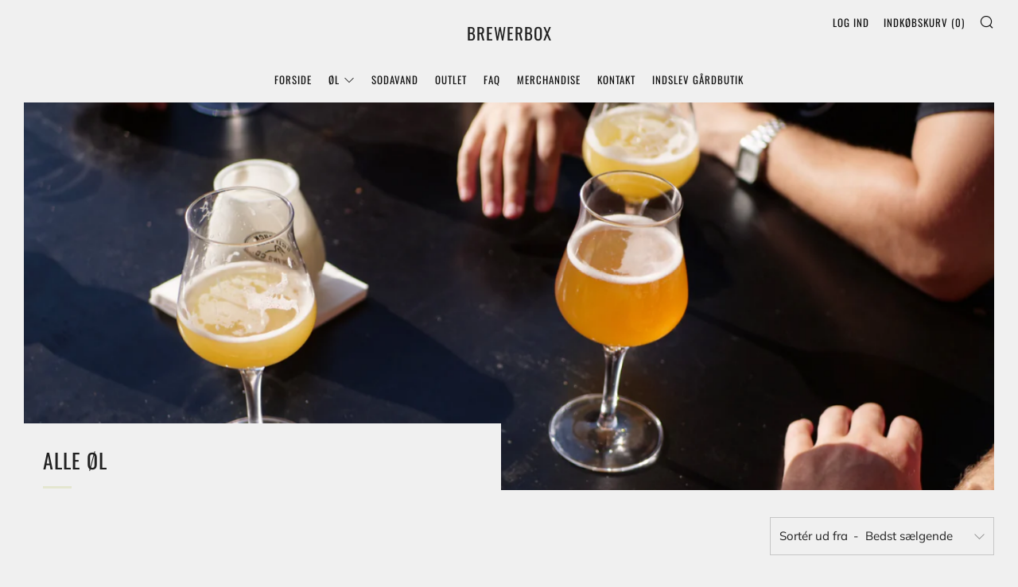

--- FILE ---
content_type: text/html; charset=utf-8
request_url: https://brewerbox.dk/collections/alle-ol/aroma_frugtig
body_size: 27337
content:
<!doctype html>
<html class="no-js" lang="da">
<head>
  
<script>
var timer="";
var isBlurred=false;
window.onblur=function() {
  isBlurred = true;
  timer=window.setInterval(function() {
    document.title = document.title == "Hov!" ? "Hvor blev du af?" : "Hov!";
  }, 1500);
}
window.onfocus=function() { 
  isBlurred = false;
  document.title = "Hej igen!";
  clearInterval(timer);
}
</script>
  
  	<meta charset="utf-8">
  	<meta http-equiv="X-UA-Compatible" content="IE=edge,chrome=1">
  	<meta name="viewport" content="width=device-width, initial-scale=1.0, height=device-height, minimum-scale=1.0, user-scalable=0">
  	<meta name="theme-color" content="#e4e6d0">

	<!-- Network optimisations -->
<link rel="preload" as="style" href="//brewerbox.dk/cdn/shop/t/41/assets/theme-critical.css?enable_css_minification=1&v=1160824414278874531666863788"><link rel="preload" as="script" href="//brewerbox.dk/cdn/shop/t/41/assets/scrollreveal.min.js?v=160788058297944495001666863788"><link rel="preconnect" href="//cdn.shopify.com" crossorigin>
<link rel="preconnect" href="//fonts.shopifycdn.com" crossorigin>
<link rel="preconnect" href="//v.shopify.com" crossorigin>
<link rel="preconnect" href="//ajax.googleapis.com" crossorigin>
<link rel="preconnect" href="//s.ytimg.com" crossorigin>
<link rel="preconnect" href="//www.youtube.com" crossorigin>
<link rel="dns-prefetch" href="//productreviews.shopifycdn.com">
<link rel="dns-prefetch" href="//maps.googleapis.com">
<link rel="dns-prefetch" href="//maps.gstatic.com">
<link rel="preconnect" href="https://monorail-edge.shopifysvc.com">

<link rel="canonical" href="https://brewerbox.dk/collections/alle-ol/aroma_frugtig">
	    <link rel="shortcut icon" href="//brewerbox.dk/cdn/shop/files/Bryggeriet_Vestfyen_-_Logo_-_Sort_-_transparent_baggrund_-_Kvadratisk_32x32.png?v=1701213407" type="image/png">
	

	<!-- Title and description ================================================== --><title>Køb lækre specialøl fra nogle af Danmarks bedste bryggerier her
&ndash; Tags &quot;Aroma_Frugtig&quot;&ndash; BrewerBox</title><meta name="description" content="Her på siden finder du et samlet udvalg over alle de lækre specialøl, du kan finde hos BrewerBox.dk. Vi har et unikt udvalg af Danmarks bedste øl samlet fra danske bryggerier som Indslev Bryggeri, Ugly Duck, Bryggeriet Frejdahl, Refsvindinge og Willemoes. Du finder alt fra hvedeøl og pilsner til stout og sour beer."><!-- /snippets/social-meta-tags.liquid -->




<meta property="og:site_name" content="BrewerBox">
<meta property="og:url" content="https://brewerbox.dk/collections/alle-ol/aroma_frugtig">
<meta property="og:title" content="Køb lækre specialøl fra nogle af Danmarks bedste bryggerier her">
<meta property="og:type" content="product.group">
<meta property="og:description" content="Her på siden finder du et samlet udvalg over alle de lækre specialøl, du kan finde hos BrewerBox.dk. Vi har et unikt udvalg af Danmarks bedste øl samlet fra danske bryggerier som Indslev Bryggeri, Ugly Duck, Bryggeriet Frejdahl, Refsvindinge og Willemoes. Du finder alt fra hvedeøl og pilsner til stout og sour beer.">

<meta property="og:image" content="http://brewerbox.dk/cdn/shop/collections/Ugly_Duck_Brewing_Co._-_Miljo_-_4_personer_med_kolde_ol_1200x1200.jpg?v=1622451794">
<meta property="og:image:secure_url" content="https://brewerbox.dk/cdn/shop/collections/Ugly_Duck_Brewing_Co._-_Miljo_-_4_personer_med_kolde_ol_1200x1200.jpg?v=1622451794">


<meta name="twitter:card" content="summary_large_image">
<meta name="twitter:title" content="Køb lækre specialøl fra nogle af Danmarks bedste bryggerier her">
<meta name="twitter:description" content="Her på siden finder du et samlet udvalg over alle de lækre specialøl, du kan finde hos BrewerBox.dk. Vi har et unikt udvalg af Danmarks bedste øl samlet fra danske bryggerier som Indslev Bryggeri, Ugly Duck, Bryggeriet Frejdahl, Refsvindinge og Willemoes. Du finder alt fra hvedeøl og pilsner til stout og sour beer.">

  	<!-- JS before CSSOM =================================================== -->
  	<script type="text/javascript">
		theme = {};
		theme.t = {};
		theme.map = {};
		theme.map_settings_url="//brewerbox.dk/cdn/shop/t/41/assets/map_settings.min.js?v=139713383514298653791666863788";
		theme.cart_type = 'notification';
		theme.cart_ajax = true;
		theme.routes = {
			rootUrl: "/",
			rootUrlSlash: "/",
			cartUrl: "/cart",
			cartAddUrl: "/cart/add",
			cartChangeUrl: "/cart/change"
		};
		theme.assets = {
			plyr: "//brewerbox.dk/cdn/shop/t/41/assets/plyr.min.js?v=4209607025050129391666863788",
			masonry: "//brewerbox.dk/cdn/shop/t/41/assets/masonry.min.js?v=52946867241060388171666863788",
			autocomplete: "//brewerbox.dk/cdn/shop/t/41/assets/autocomplete.min.js?v=42647060391499044481666863788",
			photoswipe: "//brewerbox.dk/cdn/shop/t/41/assets/photoswipe.min.js?v=25365026511866153621666863788",
			fecha: "//brewerbox.dk/cdn/shop/t/41/assets/fecha.min.js?v=77892649025288305351666863788"
		};
	</script>
	
	<style id="fontsupporttest">@font-face{font-family:"font";src:url("https://")}</style>
	<script type="text/javascript">
		function supportsFontFace() {
			function blacklist() {
				var match = /(WebKit|windows phone.+trident)\/(\d+)/i.exec(navigator.userAgent);
				return match && parseInt(match[2], 10) < (match[1] == 'WebKit' ? 533 : 6);
			}
			function hasFontFaceSrc() {
				var style = document.getElementById('fontsupporttest');
				var sheet = style.sheet || style.styleSheet;
				var cssText = sheet ? (sheet.cssRules && sheet.cssRules[0] ? sheet.cssRules[0].cssText : sheet.cssText || '') : '';
				return /src/i.test(cssText);
			}
			return !blacklist() && hasFontFaceSrc();
		}
		document.documentElement.classList.replace('no-js', 'js');
		if (window.matchMedia("(pointer: coarse)").matches) {document.documentElement.classList.add('touchevents')} else {document.documentElement.classList.add('no-touchevents')}
		if (supportsFontFace()) {document.documentElement.classList.add('fontface')}
	</script>
  	<script src="//brewerbox.dk/cdn/shop/t/41/assets/jquery.min.js?v=60938658743091704111666863788" defer="defer"></script>
  	<script src="//brewerbox.dk/cdn/shop/t/41/assets/vendor.min.js?v=90278687466543848511666863788" defer="defer"></script>
  	<script src="//brewerbox.dk/cdn/shop/t/41/assets/ajax-cart.min.js?v=169296692986498265291666863788" defer="defer"></script>

  	<!-- CSS ================================================== -->
  	
<style data-shopify>





:root {
	--color--brand: #e4e6d0;
	--color--brand-dark: #daddbf;
	--color--brand-light: #eeefe1;

	--color--accent: #f0f0f0;
	--color--accent-dark: #e3e3e3;

	--color--link: #ffffff;
	--color--link-dark: #abb16c;

	--color--text: #212121;
	--color--text-light: rgba(33, 33, 33, 0.7);
	--color--text-lighter: rgba(33, 33, 33, 0.5);
	--color--text-lightest: rgba(33, 33, 33, 0.2);

	--color--text-bg: rgba(33, 33, 33, 0.1);

	--color--headings: #212121;
	--color--alt-text: #666666;
	--color--btn: #111111;

	--color--product-bg: #f0f0f0;
	--color--product-sale: #c00000;

	--color--bg: #f0f0f0;
	--color--bg-alpha: rgba(240, 240, 240, 0.8);
	--color--bg-light: #fdfdfd;
	--color--bg-dark: #e3e3e3;

	--font--size-base: 15;
	--font--line-base: 30;

	--font--size-h1: 34;
	--font--size-h2: 26;
	--font--size-h3: 20;
	--font--size-h4: 19;
	--font--size-h5: 16;
	--font--size-h6: 15;

	--font--body: Muli, sans-serif;
	--font--body-style: normal;
    --font--body-weight: 400;

    --font--title: Oswald, sans-serif;
	--font--title-weight: 400;
	--font--title-style: normal;
	--font--title-space: 1px;
	--font--title-transform: uppercase;
	--font--title-border: 1;
	--font--title-border-size: 3px;

	--font--nav: Oswald, sans-serif;
	--font--nav-weight: 400;
	--font--nav-style: normal;
	--font--nav-space: 1px;
	--font--nav-transform: uppercase;
	--font--nav-size: 13px;

	--font--button: Oswald, sans-serif;
	--font--button-weight: 400;
	--font--button-style: normal;
	--font--button-space: 1px;
	--font--button-transform: uppercase;
	--font--button-size: 13px;
	--font--button-mobile-size: 12px;

	--font--icon-url: //brewerbox.dk/cdn/shop/t/41/assets/sb-icons.eot?v=69961381625854386191666863788;
}
</style>
	<style>@font-face {
  font-family: Muli;
  font-weight: 400;
  font-style: normal;
  font-display: swap;
  src: url("//brewerbox.dk/cdn/fonts/muli/muli_n4.e949947cfff05efcc994b2e2db40359a04fa9a92.woff2") format("woff2"),
       url("//brewerbox.dk/cdn/fonts/muli/muli_n4.35355e4a0c27c9bc94d9af3f9bcb586d8229277a.woff") format("woff");
}

@font-face {
  font-family: Oswald;
  font-weight: 400;
  font-style: normal;
  font-display: swap;
  src: url("//brewerbox.dk/cdn/fonts/oswald/oswald_n4.7760ed7a63e536050f64bb0607ff70ce07a480bd.woff2") format("woff2"),
       url("//brewerbox.dk/cdn/fonts/oswald/oswald_n4.ae5e497f60fc686568afe76e9ff1872693c533e9.woff") format("woff");
}

@font-face {
  font-family: Oswald;
  font-weight: 400;
  font-style: normal;
  font-display: swap;
  src: url("//brewerbox.dk/cdn/fonts/oswald/oswald_n4.7760ed7a63e536050f64bb0607ff70ce07a480bd.woff2") format("woff2"),
       url("//brewerbox.dk/cdn/fonts/oswald/oswald_n4.ae5e497f60fc686568afe76e9ff1872693c533e9.woff") format("woff");
}

@font-face {
  font-family: Oswald;
  font-weight: 400;
  font-style: normal;
  font-display: swap;
  src: url("//brewerbox.dk/cdn/fonts/oswald/oswald_n4.7760ed7a63e536050f64bb0607ff70ce07a480bd.woff2") format("woff2"),
       url("//brewerbox.dk/cdn/fonts/oswald/oswald_n4.ae5e497f60fc686568afe76e9ff1872693c533e9.woff") format("woff");
}

@font-face {
  font-family: Muli;
  font-weight: 700;
  font-style: normal;
  font-display: swap;
  src: url("//brewerbox.dk/cdn/fonts/muli/muli_n7.c8c44d0404947d89610714223e630c4cbe005587.woff2") format("woff2"),
       url("//brewerbox.dk/cdn/fonts/muli/muli_n7.4cbcffea6175d46b4d67e9408244a5b38c2ac568.woff") format("woff");
}

@font-face {
  font-family: Muli;
  font-weight: 400;
  font-style: italic;
  font-display: swap;
  src: url("//brewerbox.dk/cdn/fonts/muli/muli_i4.c0a1ea800bab5884ab82e4eb25a6bd25121bd08c.woff2") format("woff2"),
       url("//brewerbox.dk/cdn/fonts/muli/muli_i4.a6c39b1b31d876de7f99b3646461aa87120de6ed.woff") format("woff");
}

@font-face {
  font-family: Muli;
  font-weight: 700;
  font-style: italic;
  font-display: swap;
  src: url("//brewerbox.dk/cdn/fonts/muli/muli_i7.34eedbf231efa20bd065d55f6f71485730632c7b.woff2") format("woff2"),
       url("//brewerbox.dk/cdn/fonts/muli/muli_i7.2b4df846821493e68344d0b0212997d071bf38b7.woff") format("woff");
}

</style>

<link rel="stylesheet" href="//brewerbox.dk/cdn/shop/t/41/assets/theme-critical.css?enable_css_minification=1&v=1160824414278874531666863788">

<link rel="preload" href="//brewerbox.dk/cdn/shop/t/41/assets/theme.css?enable_css_minification=1&v=11697698670666505281666863788" as="style" onload="this.onload=null;this.rel='stylesheet'">
<noscript><link rel="stylesheet" href="//brewerbox.dk/cdn/shop/t/41/assets/theme.css?enable_css_minification=1&v=11697698670666505281666863788"></noscript>
<script>
	/*! loadCSS rel=preload polyfill. [c]2017 Filament Group, Inc. MIT License */
	(function(w){"use strict";if(!w.loadCSS){w.loadCSS=function(){}}var rp=loadCSS.relpreload={};rp.support=(function(){var ret;try{ret=w.document.createElement("link").relList.supports("preload")}catch(e){ret=false}return function(){return ret}})();rp.bindMediaToggle=function(link){var finalMedia=link.media||"all";function enableStylesheet(){if(link.addEventListener){link.removeEventListener("load",enableStylesheet)}else if(link.attachEvent){link.detachEvent("onload",enableStylesheet)}link.setAttribute("onload",null);link.media=finalMedia}if(link.addEventListener){link.addEventListener("load",enableStylesheet)}else if(link.attachEvent){link.attachEvent("onload",enableStylesheet)}setTimeout(function(){link.rel="stylesheet";link.media="only x"});setTimeout(enableStylesheet,3000)};rp.poly=function(){if(rp.support()){return}var links=w.document.getElementsByTagName("link");for(var i=0;i<links.length;i+=1){var link=links[i];if(link.rel==="preload"&&link.getAttribute("as")==="style"&&!link.getAttribute("data-loadcss")){link.setAttribute("data-loadcss",true);rp.bindMediaToggle(link)}}};if(!rp.support()){rp.poly();var run=w.setInterval(rp.poly,500);if(w.addEventListener){w.addEventListener("load",function(){rp.poly();w.clearInterval(run)})}else if(w.attachEvent){w.attachEvent("onload",function(){rp.poly();w.clearInterval(run)})}}if(typeof exports!=="undefined"){exports.loadCSS=loadCSS}else{w.loadCSS=loadCSS}}(typeof global!=="undefined"?global:this));
</script>

	<!-- JS after CSSOM=================================================== -->
  	<script src="//brewerbox.dk/cdn/shop/t/41/assets/theme.min.js?v=127514221528584704451666863788" defer="defer"></script>
  	<script src="//brewerbox.dk/cdn/shop/t/41/assets/custom.js?v=125263181474024480831666863788" defer="defer"></script>

	

  	
		<script src="//brewerbox.dk/cdn/shop/t/41/assets/scrollreveal.min.js?v=160788058297944495001666863788"></script>
	
  	

	<!-- Header hook for plugins ================================================== -->
  	<script>window.performance && window.performance.mark && window.performance.mark('shopify.content_for_header.start');</script><meta name="google-site-verification" content="Lbxu4owtnZkt5nsmld3nqwZ7Loge6c5qRcoi4E7UP5E">
<meta name="facebook-domain-verification" content="4edoueownj6bpwmg63k87u3vkdab6j">
<meta name="facebook-domain-verification" content="bj5090ly05t3k3oscgx3f6cy1w7iuz">
<meta id="shopify-digital-wallet" name="shopify-digital-wallet" content="/47548137640/digital_wallets/dialog">
<link rel="alternate" type="application/atom+xml" title="Feed" href="/collections/alle-ol/aroma_frugtig.atom" />
<link rel="alternate" type="application/json+oembed" href="https://brewerbox.dk/collections/alle-ol/aroma_frugtig.oembed">
<script async="async" src="/checkouts/internal/preloads.js?locale=da-DK"></script>
<script id="shopify-features" type="application/json">{"accessToken":"fa5a7e8169a235921048d756f27e2518","betas":["rich-media-storefront-analytics"],"domain":"brewerbox.dk","predictiveSearch":true,"shopId":47548137640,"locale":"da"}</script>
<script>var Shopify = Shopify || {};
Shopify.shop = "brewerbox.myshopify.com";
Shopify.locale = "da";
Shopify.currency = {"active":"DKK","rate":"1.0"};
Shopify.country = "DK";
Shopify.theme = {"name":"BrewerBox 2.0.3","id":136448213242,"schema_name":"Venue","schema_version":"4.8.5","theme_store_id":836,"role":"main"};
Shopify.theme.handle = "null";
Shopify.theme.style = {"id":null,"handle":null};
Shopify.cdnHost = "brewerbox.dk/cdn";
Shopify.routes = Shopify.routes || {};
Shopify.routes.root = "/";</script>
<script type="module">!function(o){(o.Shopify=o.Shopify||{}).modules=!0}(window);</script>
<script>!function(o){function n(){var o=[];function n(){o.push(Array.prototype.slice.apply(arguments))}return n.q=o,n}var t=o.Shopify=o.Shopify||{};t.loadFeatures=n(),t.autoloadFeatures=n()}(window);</script>
<script id="shop-js-analytics" type="application/json">{"pageType":"collection"}</script>
<script defer="defer" async type="module" src="//brewerbox.dk/cdn/shopifycloud/shop-js/modules/v2/client.init-shop-cart-sync_ByjAFD2B.da.esm.js"></script>
<script defer="defer" async type="module" src="//brewerbox.dk/cdn/shopifycloud/shop-js/modules/v2/chunk.common_D-UimmQe.esm.js"></script>
<script defer="defer" async type="module" src="//brewerbox.dk/cdn/shopifycloud/shop-js/modules/v2/chunk.modal_C_zrfWbZ.esm.js"></script>
<script type="module">
  await import("//brewerbox.dk/cdn/shopifycloud/shop-js/modules/v2/client.init-shop-cart-sync_ByjAFD2B.da.esm.js");
await import("//brewerbox.dk/cdn/shopifycloud/shop-js/modules/v2/chunk.common_D-UimmQe.esm.js");
await import("//brewerbox.dk/cdn/shopifycloud/shop-js/modules/v2/chunk.modal_C_zrfWbZ.esm.js");

  window.Shopify.SignInWithShop?.initShopCartSync?.({"fedCMEnabled":true,"windoidEnabled":true});

</script>
<script>(function() {
  var isLoaded = false;
  function asyncLoad() {
    if (isLoaded) return;
    isLoaded = true;
    var urls = ["https:\/\/chimpstatic.com\/mcjs-connected\/js\/users\/65c90c6a972f8f22b9898f3af\/232ad19f10fad9f75779b4e86.js?shop=brewerbox.myshopify.com","https:\/\/ecommplugins-scripts.trustpilot.com\/v2.1\/js\/header.min.js?settings=eyJrZXkiOiI3OEZveU9rM1R5OGJDZVNvIiwicyI6Im5vbmUifQ==\u0026shop=brewerbox.myshopify.com","https:\/\/ecommplugins-trustboxsettings.trustpilot.com\/brewerbox.myshopify.com.js?settings=1751005210763\u0026shop=brewerbox.myshopify.com","https:\/\/widget.trustpilot.com\/bootstrap\/v5\/tp.widget.sync.bootstrap.min.js?shop=brewerbox.myshopify.com","https:\/\/av-northern-apps.com\/js\/agecheckerplus_mG35tH2eGxRu7PQW.js?shop=brewerbox.myshopify.com","https:\/\/gdprcdn.b-cdn.net\/js\/gdpr_cookie_consent.min.js?shop=brewerbox.myshopify.com","https:\/\/ecommplugins-scripts.trustpilot.com\/v2.1\/js\/success.min.js?settings=eyJrZXkiOiI3OEZveU9rM1R5OGJDZVNvIiwicyI6Im5vbmUiLCJ0IjpbIm9yZGVycy9wYWlkIiwidHJ1c3RwaWxvdE9yZGVyQ29uZmlybWVkIl0sInYiOiIiLCJhIjoiU2hvcGlmeS0yMDIwLTAxIn0=\u0026shop=brewerbox.myshopify.com"];
    for (var i = 0; i < urls.length; i++) {
      var s = document.createElement('script');
      s.type = 'text/javascript';
      s.async = true;
      s.src = urls[i];
      var x = document.getElementsByTagName('script')[0];
      x.parentNode.insertBefore(s, x);
    }
  };
  if(window.attachEvent) {
    window.attachEvent('onload', asyncLoad);
  } else {
    window.addEventListener('load', asyncLoad, false);
  }
})();</script>
<script id="__st">var __st={"a":47548137640,"offset":3600,"reqid":"34eec3ab-82a0-4cdb-b4e1-143a57003786-1769057291","pageurl":"brewerbox.dk\/collections\/alle-ol\/aroma_frugtig","u":"272df2a65adf","p":"collection","rtyp":"collection","rid":219556249768};</script>
<script>window.ShopifyPaypalV4VisibilityTracking = true;</script>
<script id="captcha-bootstrap">!function(){'use strict';const t='contact',e='account',n='new_comment',o=[[t,t],['blogs',n],['comments',n],[t,'customer']],c=[[e,'customer_login'],[e,'guest_login'],[e,'recover_customer_password'],[e,'create_customer']],r=t=>t.map((([t,e])=>`form[action*='/${t}']:not([data-nocaptcha='true']) input[name='form_type'][value='${e}']`)).join(','),a=t=>()=>t?[...document.querySelectorAll(t)].map((t=>t.form)):[];function s(){const t=[...o],e=r(t);return a(e)}const i='password',u='form_key',d=['recaptcha-v3-token','g-recaptcha-response','h-captcha-response',i],f=()=>{try{return window.sessionStorage}catch{return}},m='__shopify_v',_=t=>t.elements[u];function p(t,e,n=!1){try{const o=window.sessionStorage,c=JSON.parse(o.getItem(e)),{data:r}=function(t){const{data:e,action:n}=t;return t[m]||n?{data:e,action:n}:{data:t,action:n}}(c);for(const[e,n]of Object.entries(r))t.elements[e]&&(t.elements[e].value=n);n&&o.removeItem(e)}catch(o){console.error('form repopulation failed',{error:o})}}const l='form_type',E='cptcha';function T(t){t.dataset[E]=!0}const w=window,h=w.document,L='Shopify',v='ce_forms',y='captcha';let A=!1;((t,e)=>{const n=(g='f06e6c50-85a8-45c8-87d0-21a2b65856fe',I='https://cdn.shopify.com/shopifycloud/storefront-forms-hcaptcha/ce_storefront_forms_captcha_hcaptcha.v1.5.2.iife.js',D={infoText:'Beskyttet af hCaptcha',privacyText:'Beskyttelse af persondata',termsText:'Vilkår'},(t,e,n)=>{const o=w[L][v],c=o.bindForm;if(c)return c(t,g,e,D).then(n);var r;o.q.push([[t,g,e,D],n]),r=I,A||(h.body.append(Object.assign(h.createElement('script'),{id:'captcha-provider',async:!0,src:r})),A=!0)});var g,I,D;w[L]=w[L]||{},w[L][v]=w[L][v]||{},w[L][v].q=[],w[L][y]=w[L][y]||{},w[L][y].protect=function(t,e){n(t,void 0,e),T(t)},Object.freeze(w[L][y]),function(t,e,n,w,h,L){const[v,y,A,g]=function(t,e,n){const i=e?o:[],u=t?c:[],d=[...i,...u],f=r(d),m=r(i),_=r(d.filter((([t,e])=>n.includes(e))));return[a(f),a(m),a(_),s()]}(w,h,L),I=t=>{const e=t.target;return e instanceof HTMLFormElement?e:e&&e.form},D=t=>v().includes(t);t.addEventListener('submit',(t=>{const e=I(t);if(!e)return;const n=D(e)&&!e.dataset.hcaptchaBound&&!e.dataset.recaptchaBound,o=_(e),c=g().includes(e)&&(!o||!o.value);(n||c)&&t.preventDefault(),c&&!n&&(function(t){try{if(!f())return;!function(t){const e=f();if(!e)return;const n=_(t);if(!n)return;const o=n.value;o&&e.removeItem(o)}(t);const e=Array.from(Array(32),(()=>Math.random().toString(36)[2])).join('');!function(t,e){_(t)||t.append(Object.assign(document.createElement('input'),{type:'hidden',name:u})),t.elements[u].value=e}(t,e),function(t,e){const n=f();if(!n)return;const o=[...t.querySelectorAll(`input[type='${i}']`)].map((({name:t})=>t)),c=[...d,...o],r={};for(const[a,s]of new FormData(t).entries())c.includes(a)||(r[a]=s);n.setItem(e,JSON.stringify({[m]:1,action:t.action,data:r}))}(t,e)}catch(e){console.error('failed to persist form',e)}}(e),e.submit())}));const S=(t,e)=>{t&&!t.dataset[E]&&(n(t,e.some((e=>e===t))),T(t))};for(const o of['focusin','change'])t.addEventListener(o,(t=>{const e=I(t);D(e)&&S(e,y())}));const B=e.get('form_key'),M=e.get(l),P=B&&M;t.addEventListener('DOMContentLoaded',(()=>{const t=y();if(P)for(const e of t)e.elements[l].value===M&&p(e,B);[...new Set([...A(),...v().filter((t=>'true'===t.dataset.shopifyCaptcha))])].forEach((e=>S(e,t)))}))}(h,new URLSearchParams(w.location.search),n,t,e,['guest_login'])})(!0,!0)}();</script>
<script integrity="sha256-4kQ18oKyAcykRKYeNunJcIwy7WH5gtpwJnB7kiuLZ1E=" data-source-attribution="shopify.loadfeatures" defer="defer" src="//brewerbox.dk/cdn/shopifycloud/storefront/assets/storefront/load_feature-a0a9edcb.js" crossorigin="anonymous"></script>
<script data-source-attribution="shopify.dynamic_checkout.dynamic.init">var Shopify=Shopify||{};Shopify.PaymentButton=Shopify.PaymentButton||{isStorefrontPortableWallets:!0,init:function(){window.Shopify.PaymentButton.init=function(){};var t=document.createElement("script");t.src="https://brewerbox.dk/cdn/shopifycloud/portable-wallets/latest/portable-wallets.da.js",t.type="module",document.head.appendChild(t)}};
</script>
<script data-source-attribution="shopify.dynamic_checkout.buyer_consent">
  function portableWalletsHideBuyerConsent(e){var t=document.getElementById("shopify-buyer-consent"),n=document.getElementById("shopify-subscription-policy-button");t&&n&&(t.classList.add("hidden"),t.setAttribute("aria-hidden","true"),n.removeEventListener("click",e))}function portableWalletsShowBuyerConsent(e){var t=document.getElementById("shopify-buyer-consent"),n=document.getElementById("shopify-subscription-policy-button");t&&n&&(t.classList.remove("hidden"),t.removeAttribute("aria-hidden"),n.addEventListener("click",e))}window.Shopify?.PaymentButton&&(window.Shopify.PaymentButton.hideBuyerConsent=portableWalletsHideBuyerConsent,window.Shopify.PaymentButton.showBuyerConsent=portableWalletsShowBuyerConsent);
</script>
<script data-source-attribution="shopify.dynamic_checkout.cart.bootstrap">document.addEventListener("DOMContentLoaded",(function(){function t(){return document.querySelector("shopify-accelerated-checkout-cart, shopify-accelerated-checkout")}if(t())Shopify.PaymentButton.init();else{new MutationObserver((function(e,n){t()&&(Shopify.PaymentButton.init(),n.disconnect())})).observe(document.body,{childList:!0,subtree:!0})}}));
</script>

<script>window.performance && window.performance.mark && window.performance.mark('shopify.content_for_header.end');</script>
<!-- BEGIN app block: shopify://apps/mitid-verification/blocks/app/88c792c0-f4a2-4243-b060-66cb520fc2ac -->
  <!-- BEGIN app snippet: mitid-app --><script>
  window.elsmitid = {
    settings: {"tag16":"16+","tag18":"18+","tagNotVerify":"age_not_verification","showCheckbox":false,"invertMode":true,"shopId":"6908a0be57f54194c10efa46","domain":"brewerbox.myshopify.com","apiHost":"https://sh.bewise.dk","mitIdToken":"f0eb92da-6c54-40e7-9eac-31f876d43000","mitIdName":"brewerbox","checkoutBtnSelector":"[name=\"checkout\"]","termsAndConditionsCheckboxSelector":"","invalidVerificationMessage":"Verifikationsprocessen mislykkedes","checkoutErrorMessage":"Et eller flere produkter i din kurv har aldersbegrænsning","isPaid":true},
    
    cart: {
      items: []
    },
  }
</script>
<!-- END app snippet -->
  <!-- BEGIN app snippet: mitid-app-cart --><!-- END app snippet -->
  <script defer src="https://cdn.shopify.com/extensions/019ac63d-66af-75ae-848d-5dcaac802712/storefront-28/assets/mitid-app.js"></script>




<!-- END app block --><link href="https://cdn.shopify.com/extensions/019ac63d-66af-75ae-848d-5dcaac802712/storefront-28/assets/mitid-app.css" rel="stylesheet" type="text/css" media="all">
<link href="https://monorail-edge.shopifysvc.com" rel="dns-prefetch">
<script>(function(){if ("sendBeacon" in navigator && "performance" in window) {try {var session_token_from_headers = performance.getEntriesByType('navigation')[0].serverTiming.find(x => x.name == '_s').description;} catch {var session_token_from_headers = undefined;}var session_cookie_matches = document.cookie.match(/_shopify_s=([^;]*)/);var session_token_from_cookie = session_cookie_matches && session_cookie_matches.length === 2 ? session_cookie_matches[1] : "";var session_token = session_token_from_headers || session_token_from_cookie || "";function handle_abandonment_event(e) {var entries = performance.getEntries().filter(function(entry) {return /monorail-edge.shopifysvc.com/.test(entry.name);});if (!window.abandonment_tracked && entries.length === 0) {window.abandonment_tracked = true;var currentMs = Date.now();var navigation_start = performance.timing.navigationStart;var payload = {shop_id: 47548137640,url: window.location.href,navigation_start,duration: currentMs - navigation_start,session_token,page_type: "collection"};window.navigator.sendBeacon("https://monorail-edge.shopifysvc.com/v1/produce", JSON.stringify({schema_id: "online_store_buyer_site_abandonment/1.1",payload: payload,metadata: {event_created_at_ms: currentMs,event_sent_at_ms: currentMs}}));}}window.addEventListener('pagehide', handle_abandonment_event);}}());</script>
<script id="web-pixels-manager-setup">(function e(e,d,r,n,o){if(void 0===o&&(o={}),!Boolean(null===(a=null===(i=window.Shopify)||void 0===i?void 0:i.analytics)||void 0===a?void 0:a.replayQueue)){var i,a;window.Shopify=window.Shopify||{};var t=window.Shopify;t.analytics=t.analytics||{};var s=t.analytics;s.replayQueue=[],s.publish=function(e,d,r){return s.replayQueue.push([e,d,r]),!0};try{self.performance.mark("wpm:start")}catch(e){}var l=function(){var e={modern:/Edge?\/(1{2}[4-9]|1[2-9]\d|[2-9]\d{2}|\d{4,})\.\d+(\.\d+|)|Firefox\/(1{2}[4-9]|1[2-9]\d|[2-9]\d{2}|\d{4,})\.\d+(\.\d+|)|Chrom(ium|e)\/(9{2}|\d{3,})\.\d+(\.\d+|)|(Maci|X1{2}).+ Version\/(15\.\d+|(1[6-9]|[2-9]\d|\d{3,})\.\d+)([,.]\d+|)( \(\w+\)|)( Mobile\/\w+|) Safari\/|Chrome.+OPR\/(9{2}|\d{3,})\.\d+\.\d+|(CPU[ +]OS|iPhone[ +]OS|CPU[ +]iPhone|CPU IPhone OS|CPU iPad OS)[ +]+(15[._]\d+|(1[6-9]|[2-9]\d|\d{3,})[._]\d+)([._]\d+|)|Android:?[ /-](13[3-9]|1[4-9]\d|[2-9]\d{2}|\d{4,})(\.\d+|)(\.\d+|)|Android.+Firefox\/(13[5-9]|1[4-9]\d|[2-9]\d{2}|\d{4,})\.\d+(\.\d+|)|Android.+Chrom(ium|e)\/(13[3-9]|1[4-9]\d|[2-9]\d{2}|\d{4,})\.\d+(\.\d+|)|SamsungBrowser\/([2-9]\d|\d{3,})\.\d+/,legacy:/Edge?\/(1[6-9]|[2-9]\d|\d{3,})\.\d+(\.\d+|)|Firefox\/(5[4-9]|[6-9]\d|\d{3,})\.\d+(\.\d+|)|Chrom(ium|e)\/(5[1-9]|[6-9]\d|\d{3,})\.\d+(\.\d+|)([\d.]+$|.*Safari\/(?![\d.]+ Edge\/[\d.]+$))|(Maci|X1{2}).+ Version\/(10\.\d+|(1[1-9]|[2-9]\d|\d{3,})\.\d+)([,.]\d+|)( \(\w+\)|)( Mobile\/\w+|) Safari\/|Chrome.+OPR\/(3[89]|[4-9]\d|\d{3,})\.\d+\.\d+|(CPU[ +]OS|iPhone[ +]OS|CPU[ +]iPhone|CPU IPhone OS|CPU iPad OS)[ +]+(10[._]\d+|(1[1-9]|[2-9]\d|\d{3,})[._]\d+)([._]\d+|)|Android:?[ /-](13[3-9]|1[4-9]\d|[2-9]\d{2}|\d{4,})(\.\d+|)(\.\d+|)|Mobile Safari.+OPR\/([89]\d|\d{3,})\.\d+\.\d+|Android.+Firefox\/(13[5-9]|1[4-9]\d|[2-9]\d{2}|\d{4,})\.\d+(\.\d+|)|Android.+Chrom(ium|e)\/(13[3-9]|1[4-9]\d|[2-9]\d{2}|\d{4,})\.\d+(\.\d+|)|Android.+(UC? ?Browser|UCWEB|U3)[ /]?(15\.([5-9]|\d{2,})|(1[6-9]|[2-9]\d|\d{3,})\.\d+)\.\d+|SamsungBrowser\/(5\.\d+|([6-9]|\d{2,})\.\d+)|Android.+MQ{2}Browser\/(14(\.(9|\d{2,})|)|(1[5-9]|[2-9]\d|\d{3,})(\.\d+|))(\.\d+|)|K[Aa][Ii]OS\/(3\.\d+|([4-9]|\d{2,})\.\d+)(\.\d+|)/},d=e.modern,r=e.legacy,n=navigator.userAgent;return n.match(d)?"modern":n.match(r)?"legacy":"unknown"}(),u="modern"===l?"modern":"legacy",c=(null!=n?n:{modern:"",legacy:""})[u],f=function(e){return[e.baseUrl,"/wpm","/b",e.hashVersion,"modern"===e.buildTarget?"m":"l",".js"].join("")}({baseUrl:d,hashVersion:r,buildTarget:u}),m=function(e){var d=e.version,r=e.bundleTarget,n=e.surface,o=e.pageUrl,i=e.monorailEndpoint;return{emit:function(e){var a=e.status,t=e.errorMsg,s=(new Date).getTime(),l=JSON.stringify({metadata:{event_sent_at_ms:s},events:[{schema_id:"web_pixels_manager_load/3.1",payload:{version:d,bundle_target:r,page_url:o,status:a,surface:n,error_msg:t},metadata:{event_created_at_ms:s}}]});if(!i)return console&&console.warn&&console.warn("[Web Pixels Manager] No Monorail endpoint provided, skipping logging."),!1;try{return self.navigator.sendBeacon.bind(self.navigator)(i,l)}catch(e){}var u=new XMLHttpRequest;try{return u.open("POST",i,!0),u.setRequestHeader("Content-Type","text/plain"),u.send(l),!0}catch(e){return console&&console.warn&&console.warn("[Web Pixels Manager] Got an unhandled error while logging to Monorail."),!1}}}}({version:r,bundleTarget:l,surface:e.surface,pageUrl:self.location.href,monorailEndpoint:e.monorailEndpoint});try{o.browserTarget=l,function(e){var d=e.src,r=e.async,n=void 0===r||r,o=e.onload,i=e.onerror,a=e.sri,t=e.scriptDataAttributes,s=void 0===t?{}:t,l=document.createElement("script"),u=document.querySelector("head"),c=document.querySelector("body");if(l.async=n,l.src=d,a&&(l.integrity=a,l.crossOrigin="anonymous"),s)for(var f in s)if(Object.prototype.hasOwnProperty.call(s,f))try{l.dataset[f]=s[f]}catch(e){}if(o&&l.addEventListener("load",o),i&&l.addEventListener("error",i),u)u.appendChild(l);else{if(!c)throw new Error("Did not find a head or body element to append the script");c.appendChild(l)}}({src:f,async:!0,onload:function(){if(!function(){var e,d;return Boolean(null===(d=null===(e=window.Shopify)||void 0===e?void 0:e.analytics)||void 0===d?void 0:d.initialized)}()){var d=window.webPixelsManager.init(e)||void 0;if(d){var r=window.Shopify.analytics;r.replayQueue.forEach((function(e){var r=e[0],n=e[1],o=e[2];d.publishCustomEvent(r,n,o)})),r.replayQueue=[],r.publish=d.publishCustomEvent,r.visitor=d.visitor,r.initialized=!0}}},onerror:function(){return m.emit({status:"failed",errorMsg:"".concat(f," has failed to load")})},sri:function(e){var d=/^sha384-[A-Za-z0-9+/=]+$/;return"string"==typeof e&&d.test(e)}(c)?c:"",scriptDataAttributes:o}),m.emit({status:"loading"})}catch(e){m.emit({status:"failed",errorMsg:(null==e?void 0:e.message)||"Unknown error"})}}})({shopId: 47548137640,storefrontBaseUrl: "https://brewerbox.dk",extensionsBaseUrl: "https://extensions.shopifycdn.com/cdn/shopifycloud/web-pixels-manager",monorailEndpoint: "https://monorail-edge.shopifysvc.com/unstable/produce_batch",surface: "storefront-renderer",enabledBetaFlags: ["2dca8a86"],webPixelsConfigList: [{"id":"1139900762","configuration":"{\"config\":\"{\\\"pixel_id\\\":\\\"GT-5NP5K4M\\\",\\\"target_country\\\":\\\"DK\\\",\\\"gtag_events\\\":[{\\\"type\\\":\\\"purchase\\\",\\\"action_label\\\":\\\"MC-TFQJHLVVPS\\\"},{\\\"type\\\":\\\"page_view\\\",\\\"action_label\\\":\\\"MC-TFQJHLVVPS\\\"},{\\\"type\\\":\\\"view_item\\\",\\\"action_label\\\":\\\"MC-TFQJHLVVPS\\\"}],\\\"enable_monitoring_mode\\\":false}\"}","eventPayloadVersion":"v1","runtimeContext":"OPEN","scriptVersion":"b2a88bafab3e21179ed38636efcd8a93","type":"APP","apiClientId":1780363,"privacyPurposes":[],"dataSharingAdjustments":{"protectedCustomerApprovalScopes":["read_customer_address","read_customer_email","read_customer_name","read_customer_personal_data","read_customer_phone"]}},{"id":"399901018","configuration":"{\"pixel_id\":\"228907095364449\",\"pixel_type\":\"facebook_pixel\",\"metaapp_system_user_token\":\"-\"}","eventPayloadVersion":"v1","runtimeContext":"OPEN","scriptVersion":"ca16bc87fe92b6042fbaa3acc2fbdaa6","type":"APP","apiClientId":2329312,"privacyPurposes":["ANALYTICS","MARKETING","SALE_OF_DATA"],"dataSharingAdjustments":{"protectedCustomerApprovalScopes":["read_customer_address","read_customer_email","read_customer_name","read_customer_personal_data","read_customer_phone"]}},{"id":"shopify-app-pixel","configuration":"{}","eventPayloadVersion":"v1","runtimeContext":"STRICT","scriptVersion":"0450","apiClientId":"shopify-pixel","type":"APP","privacyPurposes":["ANALYTICS","MARKETING"]},{"id":"shopify-custom-pixel","eventPayloadVersion":"v1","runtimeContext":"LAX","scriptVersion":"0450","apiClientId":"shopify-pixel","type":"CUSTOM","privacyPurposes":["ANALYTICS","MARKETING"]}],isMerchantRequest: false,initData: {"shop":{"name":"BrewerBox","paymentSettings":{"currencyCode":"DKK"},"myshopifyDomain":"brewerbox.myshopify.com","countryCode":"DK","storefrontUrl":"https:\/\/brewerbox.dk"},"customer":null,"cart":null,"checkout":null,"productVariants":[],"purchasingCompany":null},},"https://brewerbox.dk/cdn","fcfee988w5aeb613cpc8e4bc33m6693e112",{"modern":"","legacy":""},{"shopId":"47548137640","storefrontBaseUrl":"https:\/\/brewerbox.dk","extensionBaseUrl":"https:\/\/extensions.shopifycdn.com\/cdn\/shopifycloud\/web-pixels-manager","surface":"storefront-renderer","enabledBetaFlags":"[\"2dca8a86\"]","isMerchantRequest":"false","hashVersion":"fcfee988w5aeb613cpc8e4bc33m6693e112","publish":"custom","events":"[[\"page_viewed\",{}],[\"collection_viewed\",{\"collection\":{\"id\":\"219556249768\",\"title\":\"Alle øl\",\"productVariants\":[{\"price\":{\"amount\":12.0,\"currencyCode\":\"DKK\"},\"product\":{\"title\":\"Blue Moon Belgian White\",\"vendor\":\"Blue Moon Brewing Company\",\"id\":\"7578545684730\",\"untranslatedTitle\":\"Blue Moon Belgian White\",\"url\":\"\/products\/blue-moon\",\"type\":\"Hvede\"},\"id\":\"42592394543354\",\"image\":{\"src\":\"\/\/brewerbox.dk\/cdn\/shop\/products\/BrewerBox_-_Blue_Moon_-_Belgian_White_-_Witbier_-_50cl_daase.png?v=1751441496\"},\"sku\":\"4110374\",\"title\":\"50cl. dåse (Bedst før: 25.10.2025)\",\"untranslatedTitle\":\"50cl. dåse (Bedst før: 25.10.2025)\"},{\"price\":{\"amount\":25.0,\"currencyCode\":\"DKK\"},\"product\":{\"title\":\"Miklagaard\",\"vendor\":\"Bryggeriet Frejdahl\",\"id\":\"7887757148410\",\"untranslatedTitle\":\"Miklagaard\",\"url\":\"\/products\/miklagaard\",\"type\":\"Hvede\"},\"id\":\"50602689855834\",\"image\":{\"src\":\"\/\/brewerbox.dk\/cdn\/shop\/products\/BrewerBox-BryggerietFrejdahl-Miklagaard-MangoWitbier.png?v=1675324244\"},\"sku\":\"4110456\",\"title\":\"50 cl. glasflaske\",\"untranslatedTitle\":\"50 cl. glasflaske\"},{\"price\":{\"amount\":25.0,\"currencyCode\":\"DKK\"},\"product\":{\"title\":\"Fulla\",\"vendor\":\"Bryggeriet Frejdahl\",\"id\":\"7585060847866\",\"untranslatedTitle\":\"Fulla\",\"url\":\"\/products\/fulla\",\"type\":\"IPA\"},\"id\":\"47254303899994\",\"image\":{\"src\":\"\/\/brewerbox.dk\/cdn\/shop\/products\/BrewerBox-BryggerietFrejdahl-Fulla-IPA_50cl.png?v=1666877720\"},\"sku\":\"4110433\",\"title\":\"50cl flaske\",\"untranslatedTitle\":\"50cl flaske\"}]}}]]"});</script><script>
  window.ShopifyAnalytics = window.ShopifyAnalytics || {};
  window.ShopifyAnalytics.meta = window.ShopifyAnalytics.meta || {};
  window.ShopifyAnalytics.meta.currency = 'DKK';
  var meta = {"products":[{"id":7578545684730,"gid":"gid:\/\/shopify\/Product\/7578545684730","vendor":"Blue Moon Brewing Company","type":"Hvede","handle":"blue-moon","variants":[{"id":42592394543354,"price":1200,"name":"Blue Moon Belgian White - 50cl. dåse (Bedst før: 25.10.2025)","public_title":"50cl. dåse (Bedst før: 25.10.2025)","sku":"4110374"}],"remote":false},{"id":7887757148410,"gid":"gid:\/\/shopify\/Product\/7887757148410","vendor":"Bryggeriet Frejdahl","type":"Hvede","handle":"miklagaard","variants":[{"id":50602689855834,"price":2500,"name":"Miklagaard - 50 cl. glasflaske","public_title":"50 cl. glasflaske","sku":"4110456"}],"remote":false},{"id":7585060847866,"gid":"gid:\/\/shopify\/Product\/7585060847866","vendor":"Bryggeriet Frejdahl","type":"IPA","handle":"fulla","variants":[{"id":47254303899994,"price":2500,"name":"Fulla - 50cl flaske","public_title":"50cl flaske","sku":"4110433"}],"remote":false}],"page":{"pageType":"collection","resourceType":"collection","resourceId":219556249768,"requestId":"34eec3ab-82a0-4cdb-b4e1-143a57003786-1769057291"}};
  for (var attr in meta) {
    window.ShopifyAnalytics.meta[attr] = meta[attr];
  }
</script>
<script class="analytics">
  (function () {
    var customDocumentWrite = function(content) {
      var jquery = null;

      if (window.jQuery) {
        jquery = window.jQuery;
      } else if (window.Checkout && window.Checkout.$) {
        jquery = window.Checkout.$;
      }

      if (jquery) {
        jquery('body').append(content);
      }
    };

    var hasLoggedConversion = function(token) {
      if (token) {
        return document.cookie.indexOf('loggedConversion=' + token) !== -1;
      }
      return false;
    }

    var setCookieIfConversion = function(token) {
      if (token) {
        var twoMonthsFromNow = new Date(Date.now());
        twoMonthsFromNow.setMonth(twoMonthsFromNow.getMonth() + 2);

        document.cookie = 'loggedConversion=' + token + '; expires=' + twoMonthsFromNow;
      }
    }

    var trekkie = window.ShopifyAnalytics.lib = window.trekkie = window.trekkie || [];
    if (trekkie.integrations) {
      return;
    }
    trekkie.methods = [
      'identify',
      'page',
      'ready',
      'track',
      'trackForm',
      'trackLink'
    ];
    trekkie.factory = function(method) {
      return function() {
        var args = Array.prototype.slice.call(arguments);
        args.unshift(method);
        trekkie.push(args);
        return trekkie;
      };
    };
    for (var i = 0; i < trekkie.methods.length; i++) {
      var key = trekkie.methods[i];
      trekkie[key] = trekkie.factory(key);
    }
    trekkie.load = function(config) {
      trekkie.config = config || {};
      trekkie.config.initialDocumentCookie = document.cookie;
      var first = document.getElementsByTagName('script')[0];
      var script = document.createElement('script');
      script.type = 'text/javascript';
      script.onerror = function(e) {
        var scriptFallback = document.createElement('script');
        scriptFallback.type = 'text/javascript';
        scriptFallback.onerror = function(error) {
                var Monorail = {
      produce: function produce(monorailDomain, schemaId, payload) {
        var currentMs = new Date().getTime();
        var event = {
          schema_id: schemaId,
          payload: payload,
          metadata: {
            event_created_at_ms: currentMs,
            event_sent_at_ms: currentMs
          }
        };
        return Monorail.sendRequest("https://" + monorailDomain + "/v1/produce", JSON.stringify(event));
      },
      sendRequest: function sendRequest(endpointUrl, payload) {
        // Try the sendBeacon API
        if (window && window.navigator && typeof window.navigator.sendBeacon === 'function' && typeof window.Blob === 'function' && !Monorail.isIos12()) {
          var blobData = new window.Blob([payload], {
            type: 'text/plain'
          });

          if (window.navigator.sendBeacon(endpointUrl, blobData)) {
            return true;
          } // sendBeacon was not successful

        } // XHR beacon

        var xhr = new XMLHttpRequest();

        try {
          xhr.open('POST', endpointUrl);
          xhr.setRequestHeader('Content-Type', 'text/plain');
          xhr.send(payload);
        } catch (e) {
          console.log(e);
        }

        return false;
      },
      isIos12: function isIos12() {
        return window.navigator.userAgent.lastIndexOf('iPhone; CPU iPhone OS 12_') !== -1 || window.navigator.userAgent.lastIndexOf('iPad; CPU OS 12_') !== -1;
      }
    };
    Monorail.produce('monorail-edge.shopifysvc.com',
      'trekkie_storefront_load_errors/1.1',
      {shop_id: 47548137640,
      theme_id: 136448213242,
      app_name: "storefront",
      context_url: window.location.href,
      source_url: "//brewerbox.dk/cdn/s/trekkie.storefront.1bbfab421998800ff09850b62e84b8915387986d.min.js"});

        };
        scriptFallback.async = true;
        scriptFallback.src = '//brewerbox.dk/cdn/s/trekkie.storefront.1bbfab421998800ff09850b62e84b8915387986d.min.js';
        first.parentNode.insertBefore(scriptFallback, first);
      };
      script.async = true;
      script.src = '//brewerbox.dk/cdn/s/trekkie.storefront.1bbfab421998800ff09850b62e84b8915387986d.min.js';
      first.parentNode.insertBefore(script, first);
    };
    trekkie.load(
      {"Trekkie":{"appName":"storefront","development":false,"defaultAttributes":{"shopId":47548137640,"isMerchantRequest":null,"themeId":136448213242,"themeCityHash":"15447643150352410150","contentLanguage":"da","currency":"DKK","eventMetadataId":"86c91987-14b5-42a3-882b-2dc4f08a6277"},"isServerSideCookieWritingEnabled":true,"monorailRegion":"shop_domain","enabledBetaFlags":["65f19447"]},"Session Attribution":{},"S2S":{"facebookCapiEnabled":true,"source":"trekkie-storefront-renderer","apiClientId":580111}}
    );

    var loaded = false;
    trekkie.ready(function() {
      if (loaded) return;
      loaded = true;

      window.ShopifyAnalytics.lib = window.trekkie;

      var originalDocumentWrite = document.write;
      document.write = customDocumentWrite;
      try { window.ShopifyAnalytics.merchantGoogleAnalytics.call(this); } catch(error) {};
      document.write = originalDocumentWrite;

      window.ShopifyAnalytics.lib.page(null,{"pageType":"collection","resourceType":"collection","resourceId":219556249768,"requestId":"34eec3ab-82a0-4cdb-b4e1-143a57003786-1769057291","shopifyEmitted":true});

      var match = window.location.pathname.match(/checkouts\/(.+)\/(thank_you|post_purchase)/)
      var token = match? match[1]: undefined;
      if (!hasLoggedConversion(token)) {
        setCookieIfConversion(token);
        window.ShopifyAnalytics.lib.track("Viewed Product Category",{"currency":"DKK","category":"Collection: alle-ol","collectionName":"alle-ol","collectionId":219556249768,"nonInteraction":true},undefined,undefined,{"shopifyEmitted":true});
      }
    });


        var eventsListenerScript = document.createElement('script');
        eventsListenerScript.async = true;
        eventsListenerScript.src = "//brewerbox.dk/cdn/shopifycloud/storefront/assets/shop_events_listener-3da45d37.js";
        document.getElementsByTagName('head')[0].appendChild(eventsListenerScript);

})();</script>
<script
  defer
  src="https://brewerbox.dk/cdn/shopifycloud/perf-kit/shopify-perf-kit-3.0.4.min.js"
  data-application="storefront-renderer"
  data-shop-id="47548137640"
  data-render-region="gcp-us-east1"
  data-page-type="collection"
  data-theme-instance-id="136448213242"
  data-theme-name="Venue"
  data-theme-version="4.8.5"
  data-monorail-region="shop_domain"
  data-resource-timing-sampling-rate="10"
  data-shs="true"
  data-shs-beacon="true"
  data-shs-export-with-fetch="true"
  data-shs-logs-sample-rate="1"
  data-shs-beacon-endpoint="https://brewerbox.dk/api/collect"
></script>
</head>

<body id="kob-laekre-specialol-fra-nogle-af-danmarks-bedste-bryggerier-her" class="template-collection" data-anim-fade="true" data-anim-load="true" data-anim-interval-style="fade_down" data-anim-zoom="true" data-anim-interval="true" data-heading-border="true">




        

    

    

    
            

        
            

        
            

        
            

        
            

        
            

        
    
    

    <div id="agp__root"></div>

    <script>
        window.agecheckerVsARddsz9 = {
            fields: {
                
                    
                        active: "WeWwPFtL7cUkv7W3sArZ",
                    
                
                    
                        background_image: {},
                    
                
                    
                        ccb_confirmation: "WeWwPFtL7cUkv7W3sArZ",
                    
                
                    
                        ccb_confirmation_description: "Du skal være mindst 18 år for at købe dette produkt",
                    
                
                    
                        ccb_confirmation_text: "I am at least 21 years old",
                    
                
                    
                        ccb_type: "birthday",
                    
                
                    
                        checkout_rules: "tag",
                    
                
                    
                        cm_confirmation: "WeWwPFtL7cUkv7W3sArZ",
                    
                
                    
                        cm_type: "birthday",
                    
                
                    
                        day_label_text: "DD",
                    
                
                    
                        dcb_confirmation: "WeWwPFtL7cUkv7W3sArZ",
                    
                
                    
                        dcb_confirmation_description: "Du skal være mindst 18 år for at købe dette produkt",
                    
                
                    
                        dcb_hide: "QFw7fWSBpVZDmWX9U7",
                    
                
                    
                        dcb_type: "birthday",
                    
                
                    
                        disclaimer: "Ved at besøge denne side accepterer du vores privatlivspolitik og brugerbetingelser.",
                    
                
                    
                        DSYcDQDg6aBhTJ5S: "QFw7fWSBpVZDmWX9U7",
                    
                
                    
                        fail_handling: "forgiving",
                    
                
                    
                        fail_message: "Beklager, du skal være over 18 år for at besøge denne side.",
                    
                
                    
                        fail_redirect_url: "https:\/\/www.facebook.com\/JollyCola",
                    
                
                    
                        groups: {"886ff24b-6a76-40c3-93df-1ce46f706694":{"db3e45d5-1b6b-4289-a458-16b75529145d":{"type":"template_type","logic":"equal","value":"homepage"}}},
                    
                
                    
                        groups_logic: "BnB6Jcmisuz1hcYB60be",
                    
                
                    
                        heading: "Du skal være over 18 år for at besøge denne side",
                    
                
                    
                        logo_image: {},
                    
                
                    
                        message: "Indtast din fødselsdato herunder:",
                    
                
                    
                        min_age: 18,
                    
                
                    
                        modal_image: {},
                    
                
                    
                        month_label_text: "MM",
                    
                
                    
                        session_unit: "days",
                    
                
                    
                        session_value: 7,
                    
                
                    
                        show_checker_on: "all",
                    
                
                    
                        submit_button_text: "OK",
                    
                
                    
                        type: "birthday",
                    
                
                    
                        year_label_text: "YYYY",
                    
                
                    
                        yes_no_fail_button_text: "No",
                    
                
                    
                        yes_no_pass_button_text: "Yes",
                    
                
            },
            images: {
                logo_image: '',
                modal_image: '',
                background_image: '',
                cm_logo_image: '',
                cm_modal_image: '',
                cm_background_image: '',
            },
            callbacks: {},
            cartUrl: '/cart',
            
            
        };

        window.agecheckerVsARddsz9.removeNoPeekScreen = function() {
            var el = document.getElementById('agp__noPeekScreen');
            el && el.remove();
        };

        window.agecheckerVsARddsz9.getCookie = function(name) {
            var nameEQ = name + '=';
            var ca = document.cookie.split(';');
            for (let i = 0; i < ca.length; i++) {
                let c = ca[i];
                while (c.charAt(0) === ' ') c = c.substring(1, c.length);
                if (c.indexOf(nameEQ) === 0) return c.substring(nameEQ.length, c.length);
            }
            return null;
        };

        window.agecheckerVsARddsz9.getHistory = function() {
            if (window.agecheckerVsARddsz9.fields.session_type === 'session') {
                return sessionStorage.getItem('__age_checker-history');
            }
            return window.agecheckerVsARddsz9.getCookie('__age_checker-history');
        };

        window.agecheckerVsARddsz9.isUrlMatch = function(value) {
            var currentPath = window.location.pathname;
            var currentUrlParts = window.location.href.split('?');
            var currentQueryString = currentUrlParts[1] || null;

            var ruleUrlParts = value.split('?');
            var ruleQueryString = ruleUrlParts[1] || null;
            var el = document.createElement('a');
            el.href = value;
            var rulePath = el.pathname;

            var currentPathParts = currentPath.replace(/^\/|\/$/g, '').split('/');
            var rulePathParts = rulePath.replace(/^\/|\/$/g, '').split('/');

            if (currentPathParts.length !== rulePathParts.length) {
                return false;
            }

            for (var i = 0; i < currentPathParts.length; i++) {
                if (currentPathParts[i] !== rulePathParts[i] && rulePathParts[i] !== '*') {
                    return false;
                }
            }

            return !ruleQueryString || currentQueryString === ruleQueryString;
        };

        window.agecheckerVsARddsz9.checkPageRule = function(rule) {
            var templateData = window.agecheckerVsARddsz9.templateData;
            var check;
            switch (rule.type) {
                case 'template_type':
                    check = (
                        (rule.value === 'homepage' && templateData.full === 'index')
                        || (rule.value === templateData.name)
                    );
                    break;
                case 'template':
                    check = rule.value === templateData.full;
                    break;
                case 'product':
                    check = parseInt(rule.value, 10) === parseInt(templateData.productId, 10);
                    break;
                case 'page':
                    check = parseInt(rule.value, 10) === parseInt(templateData.pageId, 10);
                    break;
                case 'article':
                    check = parseInt(rule.value, 10) === parseInt(templateData.articleId, 10);
                    break;
                case 'collection':
                    check = (
                        (parseInt(rule.value, 10) === parseInt(templateData.collectionId, 10))
                        || (rule.value === templateData.collectionHandle)
                    );
                    break;
                case 'tag':
                    check = templateData.tags && templateData.tags.indexOf(rule.value) !== -1;
                    break;
                case 'url':
                    check = window.agecheckerVsARddsz9.isUrlMatch(rule.value);
                    break;
            }

            if (rule.logic === 'not_equal') {
                check = !check;
            }

            return check;
        };

        window.agecheckerVsARddsz9.matchesPageRules = function() {
            var groups = window.agecheckerVsARddsz9.fields.groups;
            var arr1 = Object.keys(groups).map((k1) => {
                return Object.keys(groups[k1]).map(k2 => groups[k1][k2]);
            });

            return arr1.some((arr2) => arr2.every((rule) => {
                return window.agecheckerVsARddsz9.checkPageRule(rule);
            }));
        };

        window.agechecker_developer_api = {
            on: function(eventName, callback) {
                if (!window.agecheckerVsARddsz9.callbacks[eventName]) {
                    window.agecheckerVsARddsz9.callbacks[eventName] = [];
                }
                window.agecheckerVsARddsz9.callbacks[eventName].push(callback);
            },
        };
    </script>

    

        <script>
            window.agecheckerVsARddsz9.isPageMatch = false;
        </script>

    

    <script>
        if (window.location.pathname === '/age-checker-preview') {
            window.agecheckerVsARddsz9.isPageMatch = true;
        }

        if (!window.agecheckerVsARddsz9.isPageMatch) {
            window.agecheckerVsARddsz9.removeNoPeekScreen();
        }
    </script>

    



	<script type="text/javascript">
		//loading class for animations
		document.body.className += ' ' + 'js-theme-loading';
		setTimeout(function(){
			document.body.className = document.body.className.replace('js-theme-loading','js-theme-loaded');
		}, 300);
	</script>
  
	<div class="page-transition"></div>

	<div class="page-container">
		<div id="shopify-section-mobile-drawer" class="shopify-section js-section__mobile-draw"><style>
.mobile-draw,
.mobile-draw .mfp-close {
    background-color: #e4e6d0;
}
.mobile-draw__localize {
    background-color: #daddbf;
}
</style>

<div class="mobile-draw mobile-draw--dark js-menu-draw mfp-hide"><div class="mobile-draw__wrapper">

        <nav class="mobile-draw__nav mobile-nav">
            <ul class="mobile-nav__items o-list-bare">

                
                    
                    <li class="mobile-nav__item">
                        <a href="/" class="mobile-nav__link">Forside</a>

                        
                    </li>
                
                    
                    <li class="mobile-nav__item mobile-nav__item--active mobile-nav__item--sub" aria-has-popup="true" aria-expanded="false" aria-controls="mobile-sub-2">
                        <a href="#mobile-sub-2" class="mobile-nav__link mobile-nav__link--sub js-toggle-trigger">Øl</a>

                        
                            <div class="mobile-nav__sub js-toggle-target" id="mobile-sub-2">
                                <ul class="mobile-nav__sub__items o-list-bare">

                                    
                                        <li class="mobile-nav__sub__item mobile-nav__sub__item--sub" aria-has-popup="true" aria-expanded="false" aria-controls="mobile-sub-t-2-1">
                                            <a href="#mobile-sub-t-2-1" class="mobile-nav__sub__link mobile-nav__sub__link--t js-toggle-trigger">Type</a>

                                            
                                                <div class="mobile-nav__sub-t js-toggle-target" id="mobile-sub-t-2-1">
                                                    <ul class="mobile-nav__sub-t__items o-list-bare">

                                                        
                                                            <li class="mobile-nav__sub-t__item mobile-nav__sub-t__item--active">
                                                                <a href="/collections/alle-ol" class="mobile-nav__sub-t__link">Alle øl</a>
                                                            </li>
                                                        
                                                            <li class="mobile-nav__sub-t__item">
                                                                <a href="/collections/alkoholfri" class="mobile-nav__sub-t__link">Alkoholfri</a>
                                                            </li>
                                                        
                                                            <li class="mobile-nav__sub-t__item">
                                                                <a href="/collections/belgisk-ol" class="mobile-nav__sub-t__link">Belgisk inspireret øl</a>
                                                            </li>
                                                        
                                                            <li class="mobile-nav__sub-t__item">
                                                                <a href="/collections/hvedeol" class="mobile-nav__sub-t__link">Hvede</a>
                                                            </li>
                                                        
                                                            <li class="mobile-nav__sub-t__item">
                                                                <a href="/collections/ipa-india-pale-ale" class="mobile-nav__sub-t__link">IPA</a>
                                                            </li>
                                                        
                                                            <li class="mobile-nav__sub-t__item">
                                                                <a href="/collections/jul" class="mobile-nav__sub-t__link">Juleøl</a>
                                                            </li>
                                                        
                                                            <li class="mobile-nav__sub-t__item">
                                                                <a href="/collections/lys-ale" class="mobile-nav__sub-t__link">Lys ale</a>
                                                            </li>
                                                        
                                                            <li class="mobile-nav__sub-t__item">
                                                                <a href="/collections/lys-lager" class="mobile-nav__sub-t__link">Lys lager</a>
                                                            </li>
                                                        
                                                            <li class="mobile-nav__sub-t__item">
                                                                <a href="/collections/mjod" class="mobile-nav__sub-t__link">Mjød</a>
                                                            </li>
                                                        
                                                            <li class="mobile-nav__sub-t__item">
                                                                <a href="/collections/ale" class="mobile-nav__sub-t__link">Mørk ale</a>
                                                            </li>
                                                        
                                                            <li class="mobile-nav__sub-t__item">
                                                                <a href="/collections/mork-lager" class="mobile-nav__sub-t__link">Mørk lager</a>
                                                            </li>
                                                        
                                                            <li class="mobile-nav__sub-t__item">
                                                                <a href="/collections/porter-stout" class="mobile-nav__sub-t__link">Porter/Stout</a>
                                                            </li>
                                                        
                                                            <li class="mobile-nav__sub-t__item">
                                                                <a href="/collections/paske" class="mobile-nav__sub-t__link">Påske/forårsøl</a>
                                                            </li>
                                                        
                                                            <li class="mobile-nav__sub-t__item">
                                                                <a href="/collections/smagebox" class="mobile-nav__sub-t__link">SmageBox</a>
                                                            </li>
                                                        
                                                            <li class="mobile-nav__sub-t__item">
                                                                <a href="/collections/surol" class="mobile-nav__sub-t__link">Syrlig øl</a>
                                                            </li>
                                                        

                                                    </ul>
                                                </div>
                                            

                                        </li>
                                    
                                        <li class="mobile-nav__sub__item mobile-nav__sub__item--active mobile-nav__sub__item--sub" aria-has-popup="true" aria-expanded="false" aria-controls="mobile-sub-t-2-2">
                                            <a href="#mobile-sub-t-2-2" class="mobile-nav__sub__link mobile-nav__sub__link--t js-toggle-trigger">Brand</a>

                                            
                                                <div class="mobile-nav__sub-t js-toggle-target" id="mobile-sub-t-2-2">
                                                    <ul class="mobile-nav__sub-t__items o-list-bare">

                                                        
                                                            <li class="mobile-nav__sub-t__item">
                                                                <a href="/collections/bryggeriet-frejdahl" class="mobile-nav__sub-t__link">Bryggeriet Frejdahl</a>
                                                            </li>
                                                        
                                                            <li class="mobile-nav__sub-t__item">
                                                                <a href="/collections/indslev-bryggeri" class="mobile-nav__sub-t__link">Indslev Bryggeri</a>
                                                            </li>
                                                        
                                                            <li class="mobile-nav__sub-t__item">
                                                                <a href="/collections/ugly-duck-brewing-co" class="mobile-nav__sub-t__link">Ugly Duck Brewing Co.</a>
                                                            </li>
                                                        
                                                            <li class="mobile-nav__sub-t__item">
                                                                <a href="/collections/vestfyen" class="mobile-nav__sub-t__link">Vestfyen</a>
                                                            </li>
                                                        
                                                            <li class="mobile-nav__sub-t__item">
                                                                <a href="/collections/willemoes" class="mobile-nav__sub-t__link">Willemoes</a>
                                                            </li>
                                                        
                                                            <li class="mobile-nav__sub-t__item">
                                                                <a href="/collections/blue-moon" class="mobile-nav__sub-t__link">Blue Moon</a>
                                                            </li>
                                                        
                                                            <li class="mobile-nav__sub-t__item">
                                                                <a href="/collections/staropramen" class="mobile-nav__sub-t__link">Staropramen</a>
                                                            </li>
                                                        

                                                    </ul>
                                                </div>
                                            

                                        </li>
                                    
                                        <li class="mobile-nav__sub__item mobile-nav__sub__item--active mobile-nav__sub__item--sub" aria-has-popup="true" aria-expanded="false" aria-controls="mobile-sub-t-2-3">
                                            <a href="#mobile-sub-t-2-3" class="mobile-nav__sub__link mobile-nav__sub__link--t js-toggle-trigger">Alkoholprocent</a>

                                            
                                                <div class="mobile-nav__sub-t js-toggle-target" id="mobile-sub-t-2-3">
                                                    <ul class="mobile-nav__sub-t__items o-list-bare">

                                                        
                                                            <li class="mobile-nav__sub-t__item">
                                                                <a href="/collections/alkoholfri" class="mobile-nav__sub-t__link">Alkoholfri</a>
                                                            </li>
                                                        
                                                            <li class="mobile-nav__sub-t__item">
                                                                <a href="/collections/alle-ol/Alkoholprocent_1-5%25" class="mobile-nav__sub-t__link">1-5%</a>
                                                            </li>
                                                        
                                                            <li class="mobile-nav__sub-t__item">
                                                                <a href="/collections/alle-ol/Alkoholprocent_5-7%25" class="mobile-nav__sub-t__link">5-7%</a>
                                                            </li>
                                                        
                                                            <li class="mobile-nav__sub-t__item">
                                                                <a href="/collections/alle-ol/Alkoholprocent_7-10%25" class="mobile-nav__sub-t__link">7-10%</a>
                                                            </li>
                                                        
                                                            <li class="mobile-nav__sub-t__item">
                                                                <a href="/collections/alle-ol/Alkoholprocent_10-12%25" class="mobile-nav__sub-t__link">10-12%</a>
                                                            </li>
                                                        
                                                            <li class="mobile-nav__sub-t__item">
                                                                <a href="/collections/alle-ol/Alkoholprocent_12+%25" class="mobile-nav__sub-t__link">12+%</a>
                                                            </li>
                                                        

                                                    </ul>
                                                </div>
                                            

                                        </li>
                                    
                                </ul>
                            </div>
                        
                    </li>
                
                    
                    <li class="mobile-nav__item">
                        <a href="/collections/jollycola" class="mobile-nav__link">Sodavand</a>

                        
                    </li>
                
                    
                    <li class="mobile-nav__item">
                        <a href="/collections/outlet" class="mobile-nav__link">Outlet</a>

                        
                    </li>
                
                    
                    <li class="mobile-nav__item">
                        <a href="/pages/ofte-stillede-sporgsmal" class="mobile-nav__link">FAQ</a>

                        
                    </li>
                
                    
                    <li class="mobile-nav__item">
                        <a href="/collections/merchandise" class="mobile-nav__link">Merchandise</a>

                        
                    </li>
                
                    
                    <li class="mobile-nav__item">
                        <a href="/pages/kontakt-os" class="mobile-nav__link">Kontakt</a>

                        
                    </li>
                
                    
                    <li class="mobile-nav__item">
                        <a href="/pages/indslev-gaardbutik" class="mobile-nav__link">Indslev Gårdbutik</a>

                        
                    </li>
                

                
                    
                        <li class="mobile-nav__item">
                            <a href="/account/login" class="mobile-nav__link">Log ind</a>
                        </li>
                    
                
            </ul>
        </nav>

        
            <div class="mobile-draw__search mobile-search">
                <form action="/search" method="get" class="mobile-search__form" role="search">
                    <input type="hidden" name="type" value="product,article,page">
                    <input type="search" name="q" class="mobile-search__input" value="" aria-label="Søg i vores sortiment" placeholder="Søg i vores sortiment">
                    <button type="submit" class="mobile-search__submit">
                        <i class="icon icon--search" aria-hidden="true"></i>
                        <span class="icon-fallback__text">Søg</span>
                    </button>
                </form>
            </div>
        

        <div class="mobile-draw__footer mobile-footer">
            
            
                <ul class="mobile-footer__social-items o-list-bare">
                    
                        <li class="mobile-footer__social-item">
                            <a href="https://www.facebook.com/BrewerBox.dk" class="mobile-footer__social-link icon-fallback" target="_blank">
                                <i class="icon icon--facebook" aria-hidden="true"></i>
                                <span class="icon-fallback__text">Facebook</span>
                            </a>
                        </li>
                    
                    
                    
                    
                        <li class="mobile-footer__social-item">
                            <a href="https://www.instagram.com/brewerboxdk/" class="mobile-footer__social-link icon-fallback" target="_blank">
                                <i class="icon icon--instagram" aria-hidden="true"></i>
                                <span class="icon-fallback__text">Instagram</span>
                            </a>
                        </li>
                    
                    
                    
                    
                    
                    
                    
                    
                    
                        <li class="mobile-footer__social-item">
                            <a href="https://www.linkedin.com/company/a-s-bryggeriet-vestfyen" class="mobile-footer__social-link icon-fallback" target="_blank">
                                <i class="icon icon--linkedin" aria-hidden="true"></i>
                                <span class="icon-fallback__text">LinkedIn</span>
                            </a>
                        </li>
                    
                </ul>
            
        </div>

        

    </div>
</div>


</div>
		<div id="shopify-section-announcement" class="shopify-section js-section__announcement"><style type="text/css">
    
</style> 



</div>
		<div id="shopify-section-header" class="shopify-section shopify-section-header js-section__header"><style type="text/css">
    .header, .nav__sub-wrap, .nav__sub-t-wrap { background-color: #f0f0f0; }
    .nav__sub-wrap:after { border-bottom-color: #f0f0f0; }
    .header--light .nav__sub__link.selected, 
    .header--light .nav__sub__link:hover,
    .header--light .nav__sub__item--sub:hover .nav__sub__link,
    .header--light .nav__sub-t__link:hover { background-color: #fdfdfd; }
    .header--dark .nav__sub__link.selected, 
    .header--dark .nav__sub__link:hover,
    .header--dark .nav__sub__item--sub:hover .nav__sub__link,
    .header--dark .nav__sub-t__link:hover { background-color: #e3e3e3; }
    

    
    .shopify-section-header {
        position: -webkit-sticky;
        position: sticky;
    }
    

    :root {
        
        --header-is-sticky: 1;
        ;
    }

    .header,
    .header__logo,
    .header-trigger {
        height: 180px;
    }
    .header__logo-img,
    .header-trigger {
        max-height: 180px;
    }
    .header--center .header__logo-img {
        width: 180px;
    }
    .header__logo-img {
        
            padding: 9px 0;
        
    }
    @media screen and (max-width: 767px) {
        .header,
        .header__logo,
        .header.header--center .header__logo,
        .header-trigger {height: 94px;}
        .header__logo-img,
        .header--center.header--center .header__logo-img,
        .header-trigger {max-height: 94px;}
    }
    .header--mega .primary-nav .nav__sub {
padding-top: 73px;
    }
    
</style>

<header role="banner" id="top" class="header header--dark js-header header--sticky js-header-sticky header--center header--mega" data-section-id="header" data-section-type="header-section">

    

    <div class="header__logo u-flex u-flex--middle u-flex--center header__logo--text">
        
            <div class="header__logo-wrapper js-main-logo" itemscope itemtype="http://schema.org/Organization">
        
            
                <a href="/" class="header__logo-link header__logo-link--text" itemprop="url">BrewerBox</a>
            
        
            </div>
        
    </div>

    <div class="header-trigger header-trigger--left mobile-draw-trigger-icon u-flex u-flex--middle js-mobile-draw-icon" style="display: none">
        <a href="#" class="header-trigger__link header-trigger__link--mobile js-mobile-draw-trigger icon-fallback">
            <i class="icon icon--menu" aria-hidden="true"></i>
            <span class="icon-fallback__text">Menu</span>
        </a>
    </div>
    
        <div class="header-trigger header-trigger--right search-draw-trigger-icon u-flex u-flex--middle js-search-draw-icon" style="display: none">
            <a href="/search" class="header-trigger__link header-trigger__link--search icon-fallback js-search-trigger js-no-transition">
                <i class="icon icon--search" aria-hidden="true"></i>
                <span class="icon-fallback__text">Søg</span>
            </a>
        </div>
    
    <div class="header-trigger header-trigger--far-right cart-draw-trigger-icon u-flex u-flex--middle js-cart-draw-icon" style="display: none">
        <a href="/cart" class="header-trigger__link header-trigger__link--cart icon-fallback">
            <i class="icon icon--cart" aria-hidden="true"></i>
            <span class="icon-fallback__text">Indkøbskurv</span>
        </a>
    </div>

    <div class="header-navs js-heaver-navs u-clearfix u-hidden@tab-down">

        <nav class="primary-nav header-navs__items js-primary-nav" role="navigation">
            <ul class="primary-nav__items">
                
                    
                    <li class="primary-nav__item">
                        <a href="/" class="primary-nav__link animsition-link" >Forside</a>

                        

                    </li>
                
                    
                    <li class="primary-nav__item primary-nav__item--active primary-nav__item--sub js-header-sub-link">
                        <a href="/collections/alle-ol" class="primary-nav__link animsition-link nav__link--sub js-header-sub-link-a"  aria-expanded="false" aria-controls="sub-2">Øl</a>

                        
                            <div class="nav__sub nav__sub--cta" id="sub-2">
                                <div class="nav__sub-wrap">

                                    <ul class="nav__sub__items nav__sub__items--3 o-list-bare">

                                        
                                            <li class="nav__sub__item nav__sub__item--sub js-header-sub-t-link">
                                                <a href="/collections/all" class="nav__sub__link js-header-sub-t-a"  aria-expanded="false" aria-controls="sub-t-2-1">Type</a>

                                                
                                                    <div class="nav__sub-t js-nav-sub-t" id="sub-t-2-1">
                                                        <div class="nav__sub-t-wrap">
                                                            <ul class="nav__sub-t__items o-list-bare">

                                                                
                                                                    <li class="nav__sub-t__item nav__sub-t__item--active">
                                                                        <a href="/collections/alle-ol" class="nav__sub-t__link">Alle øl</a>
                                                                    </li>
                                                                
                                                                    <li class="nav__sub-t__item">
                                                                        <a href="/collections/alkoholfri" class="nav__sub-t__link">Alkoholfri</a>
                                                                    </li>
                                                                
                                                                    <li class="nav__sub-t__item">
                                                                        <a href="/collections/belgisk-ol" class="nav__sub-t__link">Belgisk inspireret øl</a>
                                                                    </li>
                                                                
                                                                    <li class="nav__sub-t__item">
                                                                        <a href="/collections/hvedeol" class="nav__sub-t__link">Hvede</a>
                                                                    </li>
                                                                
                                                                    <li class="nav__sub-t__item">
                                                                        <a href="/collections/ipa-india-pale-ale" class="nav__sub-t__link">IPA</a>
                                                                    </li>
                                                                
                                                                    <li class="nav__sub-t__item">
                                                                        <a href="/collections/jul" class="nav__sub-t__link">Juleøl</a>
                                                                    </li>
                                                                
                                                                    <li class="nav__sub-t__item">
                                                                        <a href="/collections/lys-ale" class="nav__sub-t__link">Lys ale</a>
                                                                    </li>
                                                                
                                                                    <li class="nav__sub-t__item">
                                                                        <a href="/collections/lys-lager" class="nav__sub-t__link">Lys lager</a>
                                                                    </li>
                                                                
                                                                    <li class="nav__sub-t__item">
                                                                        <a href="/collections/mjod" class="nav__sub-t__link">Mjød</a>
                                                                    </li>
                                                                
                                                                    <li class="nav__sub-t__item">
                                                                        <a href="/collections/ale" class="nav__sub-t__link">Mørk ale</a>
                                                                    </li>
                                                                
                                                                    <li class="nav__sub-t__item">
                                                                        <a href="/collections/mork-lager" class="nav__sub-t__link">Mørk lager</a>
                                                                    </li>
                                                                
                                                                    <li class="nav__sub-t__item">
                                                                        <a href="/collections/porter-stout" class="nav__sub-t__link">Porter/Stout</a>
                                                                    </li>
                                                                
                                                                    <li class="nav__sub-t__item">
                                                                        <a href="/collections/paske" class="nav__sub-t__link">Påske/forårsøl</a>
                                                                    </li>
                                                                
                                                                    <li class="nav__sub-t__item">
                                                                        <a href="/collections/smagebox" class="nav__sub-t__link">SmageBox</a>
                                                                    </li>
                                                                
                                                                    <li class="nav__sub-t__item">
                                                                        <a href="/collections/surol" class="nav__sub-t__link">Syrlig øl</a>
                                                                    </li>
                                                                

                                                            </ul>
                                                        </div>
                                                    </div>
                                                

                                            </li>
                                        
                                            <li class="nav__sub__item nav__sub__item--active nav__sub__item--sub js-header-sub-t-link">
                                                <a href="/collections/alle-ol" class="nav__sub__link js-header-sub-t-a"  aria-expanded="false" aria-controls="sub-t-2-2">Brand</a>

                                                
                                                    <div class="nav__sub-t js-nav-sub-t" id="sub-t-2-2">
                                                        <div class="nav__sub-t-wrap">
                                                            <ul class="nav__sub-t__items o-list-bare">

                                                                
                                                                    <li class="nav__sub-t__item">
                                                                        <a href="/collections/bryggeriet-frejdahl" class="nav__sub-t__link">Bryggeriet Frejdahl</a>
                                                                    </li>
                                                                
                                                                    <li class="nav__sub-t__item">
                                                                        <a href="/collections/indslev-bryggeri" class="nav__sub-t__link">Indslev Bryggeri</a>
                                                                    </li>
                                                                
                                                                    <li class="nav__sub-t__item">
                                                                        <a href="/collections/ugly-duck-brewing-co" class="nav__sub-t__link">Ugly Duck Brewing Co.</a>
                                                                    </li>
                                                                
                                                                    <li class="nav__sub-t__item">
                                                                        <a href="/collections/vestfyen" class="nav__sub-t__link">Vestfyen</a>
                                                                    </li>
                                                                
                                                                    <li class="nav__sub-t__item">
                                                                        <a href="/collections/willemoes" class="nav__sub-t__link">Willemoes</a>
                                                                    </li>
                                                                
                                                                    <li class="nav__sub-t__item">
                                                                        <a href="/collections/blue-moon" class="nav__sub-t__link">Blue Moon</a>
                                                                    </li>
                                                                
                                                                    <li class="nav__sub-t__item">
                                                                        <a href="/collections/staropramen" class="nav__sub-t__link">Staropramen</a>
                                                                    </li>
                                                                

                                                            </ul>
                                                        </div>
                                                    </div>
                                                

                                            </li>
                                        
                                            <li class="nav__sub__item nav__sub__item--active nav__sub__item--sub js-header-sub-t-link">
                                                <a href="/collections/alle-ol" class="nav__sub__link js-header-sub-t-a"  aria-expanded="false" aria-controls="sub-t-2-3">Alkoholprocent</a>

                                                
                                                    <div class="nav__sub-t js-nav-sub-t" id="sub-t-2-3">
                                                        <div class="nav__sub-t-wrap">
                                                            <ul class="nav__sub-t__items o-list-bare">

                                                                
                                                                    <li class="nav__sub-t__item">
                                                                        <a href="/collections/alkoholfri" class="nav__sub-t__link">Alkoholfri</a>
                                                                    </li>
                                                                
                                                                    <li class="nav__sub-t__item">
                                                                        <a href="/collections/alle-ol/Alkoholprocent_1-5%25" class="nav__sub-t__link">1-5%</a>
                                                                    </li>
                                                                
                                                                    <li class="nav__sub-t__item">
                                                                        <a href="/collections/alle-ol/Alkoholprocent_5-7%25" class="nav__sub-t__link">5-7%</a>
                                                                    </li>
                                                                
                                                                    <li class="nav__sub-t__item">
                                                                        <a href="/collections/alle-ol/Alkoholprocent_7-10%25" class="nav__sub-t__link">7-10%</a>
                                                                    </li>
                                                                
                                                                    <li class="nav__sub-t__item">
                                                                        <a href="/collections/alle-ol/Alkoholprocent_10-12%25" class="nav__sub-t__link">10-12%</a>
                                                                    </li>
                                                                
                                                                    <li class="nav__sub-t__item">
                                                                        <a href="/collections/alle-ol/Alkoholprocent_12+%25" class="nav__sub-t__link">12+%</a>
                                                                    </li>
                                                                

                                                            </ul>
                                                        </div>
                                                    </div>
                                                

                                            </li>
                                        

                                    </ul>

                                    
                                        
                                            <div class="nav__sub__cta">
                                                
                                                <a href="/products/vinyl-snob-red-dragon-edition" class="nav__sub__cta-image-link">
                                                
                                                    
                                                        <img
                                                            class="nav__sub__cta-image"
                                                            src="//brewerbox.dk/cdn/shop/files/BrewerBox_-_Ugly_Duck_Brewing_Co._-_Vinyl_Snob_Red_Dragon_Edition_-_Fruited_Sour_300x.png?v=1751441038"
                                                            srcset="
                                                                //brewerbox.dk/cdn/shop/files/BrewerBox_-_Ugly_Duck_Brewing_Co._-_Vinyl_Snob_Red_Dragon_Edition_-_Fruited_Sour_180x.png?v=1751441038 180w 180h,
                                                                //brewerbox.dk/cdn/shop/files/BrewerBox_-_Ugly_Duck_Brewing_Co._-_Vinyl_Snob_Red_Dragon_Edition_-_Fruited_Sour_360x.png?v=1751441038 360w 360h,
                                                                //brewerbox.dk/cdn/shop/files/BrewerBox_-_Ugly_Duck_Brewing_Co._-_Vinyl_Snob_Red_Dragon_Edition_-_Fruited_Sour_540x.png?v=1751441038 540w 540h,
                                                                //brewerbox.dk/cdn/shop/files/BrewerBox_-_Ugly_Duck_Brewing_Co._-_Vinyl_Snob_Red_Dragon_Edition_-_Fruited_Sour_720x.png?v=1751441038 720w 720h,
                                                                //brewerbox.dk/cdn/shop/files/BrewerBox_-_Ugly_Duck_Brewing_Co._-_Vinyl_Snob_Red_Dragon_Edition_-_Fruited_Sour_900x.png?v=1751441038 900w 900h
                                                            "
                                                            width="300"
                                                            height="300"
                                                            alt=""
                                                            loading="lazy"
                                                        />
                                                    
                                                
                                                </a>
                                                
                                                
                                                    <h4 class="nav__sub__cta-title h5">EN LÆKKER SOUR MED ET ASIATISK TWIST FRA UGLY DUCK!</h4>
                                                
                                                
                                                    <div class="nav__sub__cta-text rte">
                                                        <p><em>En lækker og frisk fruited sour med smag af dragefrugt og en flot lys rød farve. </em></p>
                                                    </div>
                                                
                                                
                                                    <div class="nav__sub__cta-link">
                                                        <a href="/products/vinyl-snob-red-dragon-edition" class="link link--arrow">Find den her</a>
                                                    </div>
                                                
                                            </div>
                                        
                                    

                                </div>
                            </div>
                        

                    </li>
                
                    
                    <li class="primary-nav__item">
                        <a href="/collections/jollycola" class="primary-nav__link animsition-link" >Sodavand</a>

                        

                    </li>
                
                    
                    <li class="primary-nav__item">
                        <a href="/collections/outlet" class="primary-nav__link animsition-link" >Outlet</a>

                        

                    </li>
                
                    
                    <li class="primary-nav__item">
                        <a href="/pages/ofte-stillede-sporgsmal" class="primary-nav__link animsition-link" >FAQ</a>

                        

                    </li>
                
                    
                    <li class="primary-nav__item">
                        <a href="/collections/merchandise" class="primary-nav__link animsition-link" >Merchandise</a>

                        

                    </li>
                
                    
                    <li class="primary-nav__item">
                        <a href="/pages/kontakt-os" class="primary-nav__link animsition-link" >Kontakt</a>

                        

                    </li>
                
                    
                    <li class="primary-nav__item">
                        <a href="/pages/indslev-gaardbutik" class="primary-nav__link animsition-link" >Indslev Gårdbutik</a>

                        

                    </li>
                
            </ul>
        </nav>

        <nav class="secondary-nav header-navs__items js-secondary-nav">
            <ul class="secondary-nav__items">
                    
                        <li class="secondary-nav__item">
                            <a href="/account/login" class="secondary-nav__link">Log ind</a>
                        </li>
                    
                

                <li class="secondary-nav__item">
                    <a href="/cart" class="secondary-nav__link">Indkøbskurv (<span id="CartCount">0</span>)</a>
                </li>

                
                    <li class="secondary-nav__item secondary-nav__item--search">
                        <a href="/search" class="secondary-nav__link secondary-nav__link--search icon-fallback js-search-trigger js-no-transition">
                            <i class="icon icon--search" aria-hidden="true"></i>
                            <span class="icon-fallback__text u-hidden-visually">Søg</span>
                        </a>
                    </li>
                

            </ul>
        </nav>
        
    </div>
</header>
<script>
var primaryNav = document.getElementsByClassName('js-primary-nav')[0];
var primaryWidth = document.getElementsByClassName('js-primary-nav')[0].offsetWidth;
var navSpace = document.getElementsByClassName('js-heaver-navs')[0].offsetWidth / 2 - document.getElementsByClassName('js-main-logo')[0].offsetWidth / 2 - 18;
if (document.getElementsByClassName('js-header')[0].classList.contains('header--left')) {
    if (navSpace < primaryWidth) {
        document.getElementsByClassName('js-header')[0].classList.add('header--inline-icons');
    }
}
document.documentElement.style.setProperty('--header-height', document.getElementsByClassName('js-header')[0].offsetHeight + 'px');
setTimeout(function() {document.documentElement.style.setProperty('--header-height', document.getElementsByClassName('js-header')[0].offsetHeight + 'px')}, 500);
</script>

</div>

		<div class="main">
			<div id="shopify-section-collection-template" class="shopify-section js-section__collection"><style>
.collection-sidebar.collection-sidebar,
.collection-sidebar.collection-sidebar .mfp-close {
    background-color: #e4e6d0;
}
</style>
<section class="section" data-section-id="collection-template" data-section-type="collection-template">

    <div class="collection collection--sidebar-sidebar collection--img">

        <div class="container">
            <div class="collection__header collection__header--img">
                
                    <div class="collection__header-media o-ratio o-ratio--5:2" style="background-image: url('//brewerbox.dk/cdn/shop/collections/Ugly_Duck_Brewing_Co._-_Miljo_-_4_personer_med_kolde_ol_1x1.jpg?v=1622451794')">
                        <img
                            class="collection__header-img collection__header-img--collection-template"
                            src="//brewerbox.dk/cdn/shop/collections/Ugly_Duck_Brewing_Co._-_Miljo_-_4_personer_med_kolde_ol_600x.jpg?v=1622451794"
                            srcset="//brewerbox.dk/cdn/shop/collections/Ugly_Duck_Brewing_Co._-_Miljo_-_4_personer_med_kolde_ol_180x.jpg?v=1622451794 180w 120h,
    //brewerbox.dk/cdn/shop/collections/Ugly_Duck_Brewing_Co._-_Miljo_-_4_personer_med_kolde_ol_360x.jpg?v=1622451794 360w 240h,
    //brewerbox.dk/cdn/shop/collections/Ugly_Duck_Brewing_Co._-_Miljo_-_4_personer_med_kolde_ol_540x.jpg?v=1622451794 540w 360h,
    //brewerbox.dk/cdn/shop/collections/Ugly_Duck_Brewing_Co._-_Miljo_-_4_personer_med_kolde_ol_720x.jpg?v=1622451794 720w 480h,
    //brewerbox.dk/cdn/shop/collections/Ugly_Duck_Brewing_Co._-_Miljo_-_4_personer_med_kolde_ol_900x.jpg?v=1622451794 900w 600h,
    //brewerbox.dk/cdn/shop/collections/Ugly_Duck_Brewing_Co._-_Miljo_-_4_personer_med_kolde_ol_1080x.jpg?v=1622451794 1080w 720h,
    //brewerbox.dk/cdn/shop/collections/Ugly_Duck_Brewing_Co._-_Miljo_-_4_personer_med_kolde_ol_1296x.jpg?v=1622451794 1296w 864h,
    //brewerbox.dk/cdn/shop/collections/Ugly_Duck_Brewing_Co._-_Miljo_-_4_personer_med_kolde_ol_1512x.jpg?v=1622451794 1512w 1008h,
    //brewerbox.dk/cdn/shop/collections/Ugly_Duck_Brewing_Co._-_Miljo_-_4_personer_med_kolde_ol_1728x.jpg?v=1622451794 1728w 1152h,
    //brewerbox.dk/cdn/shop/collections/Ugly_Duck_Brewing_Co._-_Miljo_-_4_personer_med_kolde_ol_1950x.jpg?v=1622451794 1950w 1300h,
    //brewerbox.dk/cdn/shop/collections/Ugly_Duck_Brewing_Co._-_Miljo_-_4_personer_med_kolde_ol_2100x.jpg?v=1622451794 2100w 1400h,
    //brewerbox.dk/cdn/shop/collections/Ugly_Duck_Brewing_Co._-_Miljo_-_4_personer_med_kolde_ol_2260x.jpg?v=1622451794 2260w 1507h,
    //brewerbox.dk/cdn/shop/collections/Ugly_Duck_Brewing_Co._-_Miljo_-_4_personer_med_kolde_ol_2450x.jpg?v=1622451794 2450w 1633h,
    //brewerbox.dk/cdn/shop/collections/Ugly_Duck_Brewing_Co._-_Miljo_-_4_personer_med_kolde_ol_2700x.jpg?v=1622451794 2700w 1800h,
    //brewerbox.dk/cdn/shop/collections/Ugly_Duck_Brewing_Co._-_Miljo_-_4_personer_med_kolde_ol_3000x.jpg?v=1622451794 3000w 2000h,
    //brewerbox.dk/cdn/shop/collections/Ugly_Duck_Brewing_Co._-_Miljo_-_4_personer_med_kolde_ol_3350x.jpg?v=1622451794 3350w 2233h,
    //brewerbox.dk/cdn/shop/collections/Ugly_Duck_Brewing_Co._-_Miljo_-_4_personer_med_kolde_ol_3750x.jpg?v=1622451794 3750w 2500h,
    //brewerbox.dk/cdn/shop/collections/Ugly_Duck_Brewing_Co._-_Miljo_-_4_personer_med_kolde_ol_4100x.jpg?v=1622451794 4100w 2733h,
    //brewerbox.dk/cdn/shop/collections/Ugly_Duck_Brewing_Co._-_Miljo_-_4_personer_med_kolde_ol.jpg?v=1622451794 5184w 3456h"
                            width="600"
                            height="400"
                            alt="Alle øl"
                            loading="lazy"
                        />
                    </div>
                
                <div class="collection__header-info">
                    <div class="section__title collection__header-info__title">
                        <h1 class="section__title-text collection__header-info__title-text">Alle øl</h1>
                    </div>
                    
                </div>
            </div>
        </div>

        <div class="container container--full">
            <div class="collection-main" id="collection-main">

                <div class="collection-main__sort js-collection-sort collection-main__sort--sort" data-default-sort="best-selling">
                    <div class="o-layout o-layout--right o-layout--small@tab-down">

                        
                        
                            <div class="o-layout__item o-layout__item u-1/1 u-1/2@tab u-1/4@desk">
                                <div class="collection-main__filter">
                                    <a href="#" class="collection-main__filter-btn c-btn c-btn--light c-btn--full js-collection-draw-trigger">Filter (1)</a>
                                </div>
                            </div>
                        
                        

                        
                            <div class="o-layout__item o-layout__item u-1/1 u-1/2@tab u-1/4@desk">

                                <div class="selector-wrapper collection-main__sort__selector">
                                    <label for="SortBy">Sortér ud fra</label>
                                    <select name="SortBy" id="SortBy">
                                        <option value="manual">Fremhævet</option>
                                        <option value="best-selling">Bedst sælgende</option>
                                        <option value="title-ascending">Alfabetisk, A-Z</option>
                                        <option value="title-descending">Alfabetisk, Z-A</option>
                                        <option value="price-ascending">Pris, lav til høj</option>
                                        <option value="price-descending">Pris, høj til lav</option>
                                        <option value="created-descending">Dato, ny til gammel</option>
                                        <option value="created-ascending">Dato, gammel til ny</option>
                                    </select>
                                </div>

                            </div>
                        
                    </div>
                </div>

                <div class="collection-products">

                    
                    
                    <div class="o-layout">

                        <div class="o-layout__item u-1/1 u-1/4@desk">
                            <aside class="collection-sidebar collection-sidebar--sidebar collection-sidebar--dark js-collection-draw">
                                <div class="collection-sidebar__wrapper">
                                    
                                        
                                            
                                        
                                        
                                        
                                    
                                        
                                        
                                        
                                            
                                                <!-- A recursive loop to catch and filter out the different tag categories -->
                                                
                                                

                                                <!-- create array of tag categories -->
                                                

                                                <!-- loop through tag categories -->
                                                
                                                    <!-- ignore if tag category is empty -->
                                                    
                                                
                                                    <!-- ignore if tag category is empty -->
                                                    
                                                        <div class="collection-sidebar__section collection-sidebar__section--tags collection-sidebar__section--group">
                                                            <h4 class="collection-sidebar__title h5">Alkoholprocent</h4>
                                                            <ul class="collection-sidebar__items o-list-bare">
                                                                <!-- loop through collection tags -->
                                                                
                                                                    <!-- if tag contains the category title -->
                                                                    
                                                                
                                                                    <!-- if tag contains the category title -->
                                                                    
                                                                        <!-- strip out tag category prefix and add/remove link for tag filtering -->
                                                                        
                                                                          <li class="collection-sidebar__item" data-category-group="alkoholprocent" data-tag-url="alkoholprocent_1-5">
                                                                              <a href="/collections/alle-ol/aroma_frugtig+alkoholprocent_1-5" class="js-no-transition collection-sidebar__link js-collection-group-link" title="Afgræns søgningen til produkter, der matcher tagget Alkoholprocent_1-5%">1-5%</a>
                                                                          </li>
                                                                        
                                                                    
                                                                
                                                                    <!-- if tag contains the category title -->
                                                                    
                                                                        <!-- strip out tag category prefix and add/remove link for tag filtering -->
                                                                        
                                                                          <li class="collection-sidebar__item" data-category-group="alkoholprocent" data-tag-url="alkoholprocent_10-12">
                                                                              <a href="/collections/alle-ol/aroma_frugtig+alkoholprocent_10-12" class="js-no-transition collection-sidebar__link js-collection-group-link" title="Afgræns søgningen til produkter, der matcher tagget Alkoholprocent_10-12%">10-12%</a>
                                                                          </li>
                                                                        
                                                                    
                                                                
                                                                    <!-- if tag contains the category title -->
                                                                    
                                                                        <!-- strip out tag category prefix and add/remove link for tag filtering -->
                                                                        
                                                                          <li class="collection-sidebar__item" data-category-group="alkoholprocent" data-tag-url="alkoholprocent_12">
                                                                              <a href="/collections/alle-ol/aroma_frugtig+alkoholprocent_12" class="js-no-transition collection-sidebar__link js-collection-group-link" title="Afgræns søgningen til produkter, der matcher tagget Alkoholprocent_12+%">12+%</a>
                                                                          </li>
                                                                        
                                                                    
                                                                
                                                                    <!-- if tag contains the category title -->
                                                                    
                                                                        <!-- strip out tag category prefix and add/remove link for tag filtering -->
                                                                        
                                                                          <li class="collection-sidebar__item" data-category-group="alkoholprocent" data-tag-url="alkoholprocent_5-7">
                                                                              <a href="/collections/alle-ol/aroma_frugtig+alkoholprocent_5-7" class="js-no-transition collection-sidebar__link js-collection-group-link" title="Afgræns søgningen til produkter, der matcher tagget Alkoholprocent_5-7%">5-7%</a>
                                                                          </li>
                                                                        
                                                                    
                                                                
                                                                    <!-- if tag contains the category title -->
                                                                    
                                                                        <!-- strip out tag category prefix and add/remove link for tag filtering -->
                                                                        
                                                                          <li class="collection-sidebar__item" data-category-group="alkoholprocent" data-tag-url="alkoholprocent_7-10">
                                                                              <a href="/collections/alle-ol/aroma_frugtig+alkoholprocent_7-10" class="js-no-transition collection-sidebar__link js-collection-group-link" title="Afgræns søgningen til produkter, der matcher tagget Alkoholprocent_7-10%">7-10%</a>
                                                                          </li>
                                                                        
                                                                    
                                                                
                                                                    <!-- if tag contains the category title -->
                                                                    
                                                                        <!-- strip out tag category prefix and add/remove link for tag filtering -->
                                                                        
                                                                          <li class="collection-sidebar__item" data-category-group="alkoholprocent" data-tag-url="alkoholprocent_alkoholfri">
                                                                              <a href="/collections/alle-ol/aroma_frugtig+alkoholprocent_alkoholfri" class="js-no-transition collection-sidebar__link js-collection-group-link" title="Afgræns søgningen til produkter, der matcher tagget Alkoholprocent_Alkoholfri">Alkoholfri</a>
                                                                          </li>
                                                                        
                                                                    
                                                                
                                                                    <!-- if tag contains the category title -->
                                                                    
                                                                
                                                                    <!-- if tag contains the category title -->
                                                                    
                                                                
                                                                    <!-- if tag contains the category title -->
                                                                    
                                                                
                                                                    <!-- if tag contains the category title -->
                                                                    
                                                                
                                                                    <!-- if tag contains the category title -->
                                                                    
                                                                
                                                                    <!-- if tag contains the category title -->
                                                                    
                                                                
                                                                    <!-- if tag contains the category title -->
                                                                    
                                                                
                                                                    <!-- if tag contains the category title -->
                                                                    
                                                                
                                                                    <!-- if tag contains the category title -->
                                                                    
                                                                
                                                                    <!-- if tag contains the category title -->
                                                                    
                                                                
                                                                    <!-- if tag contains the category title -->
                                                                    
                                                                
                                                                    <!-- if tag contains the category title -->
                                                                    
                                                                
                                                                    <!-- if tag contains the category title -->
                                                                    
                                                                
                                                                    <!-- if tag contains the category title -->
                                                                    
                                                                
                                                                    <!-- if tag contains the category title -->
                                                                    
                                                                
                                                                    <!-- if tag contains the category title -->
                                                                    
                                                                
                                                                    <!-- if tag contains the category title -->
                                                                    
                                                                
                                                                    <!-- if tag contains the category title -->
                                                                    
                                                                
                                                                    <!-- if tag contains the category title -->
                                                                    
                                                                
                                                                    <!-- if tag contains the category title -->
                                                                    
                                                                
                                                                    <!-- if tag contains the category title -->
                                                                    
                                                                
                                                                    <!-- if tag contains the category title -->
                                                                    
                                                                
                                                                    <!-- if tag contains the category title -->
                                                                    
                                                                
                                                                    <!-- if tag contains the category title -->
                                                                    
                                                                
                                                                    <!-- if tag contains the category title -->
                                                                    
                                                                
                                                                    <!-- if tag contains the category title -->
                                                                    
                                                                
                                                                    <!-- if tag contains the category title -->
                                                                    
                                                                
                                                                    <!-- if tag contains the category title -->
                                                                    
                                                                
                                                                    <!-- if tag contains the category title -->
                                                                    
                                                                
                                                                    <!-- if tag contains the category title -->
                                                                    
                                                                
                                                                    <!-- if tag contains the category title -->
                                                                    
                                                                
                                                                    <!-- if tag contains the category title -->
                                                                    
                                                                
                                                                    <!-- if tag contains the category title -->
                                                                    
                                                                
                                                                    <!-- if tag contains the category title -->
                                                                    
                                                                
                                                                    <!-- if tag contains the category title -->
                                                                    
                                                                
                                                                    <!-- if tag contains the category title -->
                                                                    
                                                                
                                                                    <!-- if tag contains the category title -->
                                                                    
                                                                
                                                                    <!-- if tag contains the category title -->
                                                                    
                                                                
                                                                    <!-- if tag contains the category title -->
                                                                    
                                                                
                                                                    <!-- if tag contains the category title -->
                                                                    
                                                                
                                                                    <!-- if tag contains the category title -->
                                                                    
                                                                
                                                                    <!-- if tag contains the category title -->
                                                                    
                                                                
                                                                    <!-- if tag contains the category title -->
                                                                    
                                                                
                                                                    <!-- if tag contains the category title -->
                                                                    
                                                                
                                                                    <!-- if tag contains the category title -->
                                                                    
                                                                
                                                                    <!-- if tag contains the category title -->
                                                                    
                                                                
                                                                    <!-- if tag contains the category title -->
                                                                    
                                                                
                                                                    <!-- if tag contains the category title -->
                                                                    
                                                                
                                                                    <!-- if tag contains the category title -->
                                                                    
                                                                
                                                                    <!-- if tag contains the category title -->
                                                                    
                                                                
                                                                    <!-- if tag contains the category title -->
                                                                    
                                                                
                                                                    <!-- if tag contains the category title -->
                                                                    
                                                                
                                                                    <!-- if tag contains the category title -->
                                                                    
                                                                
                                                                    <!-- if tag contains the category title -->
                                                                    
                                                                
                                                                    <!-- if tag contains the category title -->
                                                                    
                                                                
                                                                    <!-- if tag contains the category title -->
                                                                    
                                                                
                                                                    <!-- if tag contains the category title -->
                                                                    
                                                                
                                                                    <!-- if tag contains the category title -->
                                                                    
                                                                
                                                                    <!-- if tag contains the category title -->
                                                                    
                                                                
                                                                    <!-- if tag contains the category title -->
                                                                    
                                                                
                                                                    <!-- if tag contains the category title -->
                                                                    
                                                                
                                                                    <!-- if tag contains the category title -->
                                                                    
                                                                
                                                                    <!-- if tag contains the category title -->
                                                                    
                                                                
                                                                    <!-- if tag contains the category title -->
                                                                    
                                                                
                                                                    <!-- if tag contains the category title -->
                                                                    
                                                                
                                                                    <!-- if tag contains the category title -->
                                                                    
                                                                
                                                                    <!-- if tag contains the category title -->
                                                                    
                                                                
                                                                    <!-- if tag contains the category title -->
                                                                    
                                                                
                                                                    <!-- if tag contains the category title -->
                                                                    
                                                                
                                                                    <!-- if tag contains the category title -->
                                                                    
                                                                
                                                                    <!-- if tag contains the category title -->
                                                                    
                                                                
                                                                    <!-- if tag contains the category title -->
                                                                    
                                                                
                                                                    <!-- if tag contains the category title -->
                                                                    
                                                                
                                                                    <!-- if tag contains the category title -->
                                                                    
                                                                
                                                                    <!-- if tag contains the category title -->
                                                                    
                                                                
                                                                    <!-- if tag contains the category title -->
                                                                    
                                                                
                                                                    <!-- if tag contains the category title -->
                                                                    
                                                                
                                                                    <!-- if tag contains the category title -->
                                                                    
                                                                
                                                                    <!-- if tag contains the category title -->
                                                                    
                                                                
                                                                    <!-- if tag contains the category title -->
                                                                    
                                                                
                                                                    <!-- if tag contains the category title -->
                                                                    
                                                                
                                                                    <!-- if tag contains the category title -->
                                                                    
                                                                
                                                                    <!-- if tag contains the category title -->
                                                                    
                                                                
                                                                    <!-- if tag contains the category title -->
                                                                    
                                                                
                                                                    <!-- if tag contains the category title -->
                                                                    
                                                                
                                                                    <!-- if tag contains the category title -->
                                                                    
                                                                
                                                                    <!-- if tag contains the category title -->
                                                                    
                                                                
                                                                    <!-- if tag contains the category title -->
                                                                    
                                                                
                                                                    <!-- if tag contains the category title -->
                                                                    
                                                                
                                                                    <!-- if tag contains the category title -->
                                                                    
                                                                
                                                                    <!-- if tag contains the category title -->
                                                                    
                                                                
                                                                    <!-- if tag contains the category title -->
                                                                    
                                                                
                                                                    <!-- if tag contains the category title -->
                                                                    
                                                                
                                                                    <!-- if tag contains the category title -->
                                                                    
                                                                
                                                                    <!-- if tag contains the category title -->
                                                                    
                                                                
                                                                    <!-- if tag contains the category title -->
                                                                    
                                                                
                                                                    <!-- if tag contains the category title -->
                                                                    
                                                                
                                                                    <!-- if tag contains the category title -->
                                                                    
                                                                
                                                                    <!-- if tag contains the category title -->
                                                                    
                                                                
                                                                    <!-- if tag contains the category title -->
                                                                    
                                                                
                                                                    <!-- if tag contains the category title -->
                                                                    
                                                                
                                                                    <!-- if tag contains the category title -->
                                                                    
                                                                
                                                                    <!-- if tag contains the category title -->
                                                                    
                                                                
                                                                    <!-- if tag contains the category title -->
                                                                    
                                                                
                                                                    <!-- if tag contains the category title -->
                                                                    
                                                                
                                                                    <!-- if tag contains the category title -->
                                                                    
                                                                
                                                                    <!-- if tag contains the category title -->
                                                                    
                                                                
                                                                    <!-- if tag contains the category title -->
                                                                    
                                                                
                                                                    <!-- if tag contains the category title -->
                                                                    
                                                                
                                                                    <!-- if tag contains the category title -->
                                                                    
                                                                
                                                                    <!-- if tag contains the category title -->
                                                                    
                                                                
                                                                    <!-- if tag contains the category title -->
                                                                    
                                                                
                                                                    <!-- if tag contains the category title -->
                                                                    
                                                                
                                                                    <!-- if tag contains the category title -->
                                                                    
                                                                
                                                                    <!-- if tag contains the category title -->
                                                                    
                                                                
                                                                    <!-- if tag contains the category title -->
                                                                    
                                                                
                                                                    <!-- if tag contains the category title -->
                                                                    
                                                                
                                                                    <!-- if tag contains the category title -->
                                                                    
                                                                
                                                                    <!-- if tag contains the category title -->
                                                                    
                                                                
                                                                    <!-- if tag contains the category title -->
                                                                    
                                                                
                                                                    <!-- if tag contains the category title -->
                                                                    
                                                                
                                                                    <!-- if tag contains the category title -->
                                                                    
                                                                
                                                                    <!-- if tag contains the category title -->
                                                                    
                                                                
                                                                    <!-- if tag contains the category title -->
                                                                    
                                                                
                                                                    <!-- if tag contains the category title -->
                                                                    
                                                                
                                                                    <!-- if tag contains the category title -->
                                                                    
                                                                
                                                                    <!-- if tag contains the category title -->
                                                                    
                                                                
                                                                    <!-- if tag contains the category title -->
                                                                    
                                                                
                                                                    <!-- if tag contains the category title -->
                                                                    
                                                                
                                                                    <!-- if tag contains the category title -->
                                                                    
                                                                
                                                                    <!-- if tag contains the category title -->
                                                                    
                                                                
                                                                    <!-- if tag contains the category title -->
                                                                    
                                                                
                                                                    <!-- if tag contains the category title -->
                                                                    
                                                                
                                                                    <!-- if tag contains the category title -->
                                                                    
                                                                
                                                                    <!-- if tag contains the category title -->
                                                                    
                                                                
                                                                    <!-- if tag contains the category title -->
                                                                    
                                                                
                                                                    <!-- if tag contains the category title -->
                                                                    
                                                                
                                                                    <!-- if tag contains the category title -->
                                                                    
                                                                
                                                                    <!-- if tag contains the category title -->
                                                                    
                                                                
                                                                    <!-- if tag contains the category title -->
                                                                    
                                                                
                                                                    <!-- if tag contains the category title -->
                                                                    
                                                                
                                                                    <!-- if tag contains the category title -->
                                                                    
                                                                
                                                                    <!-- if tag contains the category title -->
                                                                    
                                                                
                                                                    <!-- if tag contains the category title -->
                                                                    
                                                                
                                                                    <!-- if tag contains the category title -->
                                                                    
                                                                
                                                                    <!-- if tag contains the category title -->
                                                                    
                                                                
                                                                    <!-- if tag contains the category title -->
                                                                    
                                                                
                                                                    <!-- if tag contains the category title -->
                                                                    
                                                                
                                                                    <!-- if tag contains the category title -->
                                                                    
                                                                
                                                                    <!-- if tag contains the category title -->
                                                                    
                                                                
                                                                    <!-- if tag contains the category title -->
                                                                    
                                                                
                                                                    <!-- if tag contains the category title -->
                                                                    
                                                                
                                                                    <!-- if tag contains the category title -->
                                                                    
                                                                
                                                                    <!-- if tag contains the category title -->
                                                                    
                                                                
                                                                    <!-- if tag contains the category title -->
                                                                    
                                                                
                                                                    <!-- if tag contains the category title -->
                                                                    
                                                                
                                                                    <!-- if tag contains the category title -->
                                                                    
                                                                
                                                                    <!-- if tag contains the category title -->
                                                                    
                                                                
                                                                    <!-- if tag contains the category title -->
                                                                    
                                                                
                                                                    <!-- if tag contains the category title -->
                                                                    
                                                                
                                                                    <!-- if tag contains the category title -->
                                                                    
                                                                
                                                                    <!-- if tag contains the category title -->
                                                                    
                                                                
                                                                    <!-- if tag contains the category title -->
                                                                    
                                                                
                                                                    <!-- if tag contains the category title -->
                                                                    
                                                                
                                                                    <!-- if tag contains the category title -->
                                                                    
                                                                
                                                                    <!-- if tag contains the category title -->
                                                                    
                                                                
                                                                    <!-- if tag contains the category title -->
                                                                    
                                                                
                                                                    <!-- if tag contains the category title -->
                                                                    
                                                                
                                                                    <!-- if tag contains the category title -->
                                                                    
                                                                
                                                                    <!-- if tag contains the category title -->
                                                                    
                                                                
                                                                    <!-- if tag contains the category title -->
                                                                    
                                                                
                                                                    <!-- if tag contains the category title -->
                                                                    
                                                                
                                                                    <!-- if tag contains the category title -->
                                                                    
                                                                
                                                                    <!-- if tag contains the category title -->
                                                                    
                                                                
                                                                    <!-- if tag contains the category title -->
                                                                    
                                                                
                                                                    <!-- if tag contains the category title -->
                                                                    
                                                                
                                                                    <!-- if tag contains the category title -->
                                                                    
                                                                
                                                                    <!-- if tag contains the category title -->
                                                                    
                                                                
                                                                    <!-- if tag contains the category title -->
                                                                    
                                                                
                                                                    <!-- if tag contains the category title -->
                                                                    
                                                                
                                                                    <!-- if tag contains the category title -->
                                                                    
                                                                
                                                                    <!-- if tag contains the category title -->
                                                                    
                                                                
                                                                    <!-- if tag contains the category title -->
                                                                    
                                                                
                                                                    <!-- if tag contains the category title -->
                                                                    
                                                                
                                                            </ul>
                                                        </div>
                                                    
                                                
                                                    <!-- ignore if tag category is empty -->
                                                    
                                                        <div class="collection-sidebar__section collection-sidebar__section--tags collection-sidebar__section--group">
                                                            <h4 class="collection-sidebar__title h5">Aroma</h4>
                                                            <ul class="collection-sidebar__items o-list-bare">
                                                                <!-- loop through collection tags -->
                                                                
                                                                    <!-- if tag contains the category title -->
                                                                    
                                                                
                                                                    <!-- if tag contains the category title -->
                                                                    
                                                                
                                                                    <!-- if tag contains the category title -->
                                                                    
                                                                
                                                                    <!-- if tag contains the category title -->
                                                                    
                                                                
                                                                    <!-- if tag contains the category title -->
                                                                    
                                                                
                                                                    <!-- if tag contains the category title -->
                                                                    
                                                                
                                                                    <!-- if tag contains the category title -->
                                                                    
                                                                
                                                                    <!-- if tag contains the category title -->
                                                                    
                                                                
                                                                    <!-- if tag contains the category title -->
                                                                    
                                                                
                                                                    <!-- if tag contains the category title -->
                                                                    
                                                                
                                                                    <!-- if tag contains the category title -->
                                                                    
                                                                        <!-- strip out tag category prefix and add/remove link for tag filtering -->
                                                                        
                                                                          <li class="collection-sidebar__item" data-category-group="aroma" data-tag-url="aroma_blomster">
                                                                              <a href="/collections/alle-ol/aroma_frugtig+aroma_blomster" class="js-no-transition collection-sidebar__link js-collection-group-link" title="Afgræns søgningen til produkter, der matcher tagget Aroma_Blomster">Blomster</a>
                                                                          </li>
                                                                        
                                                                    
                                                                
                                                                    <!-- if tag contains the category title -->
                                                                    
                                                                        <!-- strip out tag category prefix and add/remove link for tag filtering -->
                                                                        
                                                                          <li class="collection-sidebar__item" data-category-group="aroma" data-tag-url="aroma_baer">
                                                                              <a href="/collections/alle-ol/aroma_frugtig+aroma_baer" class="js-no-transition collection-sidebar__link js-collection-group-link" title="Afgræns søgningen til produkter, der matcher tagget Aroma_Bær">Bær</a>
                                                                          </li>
                                                                        
                                                                    
                                                                
                                                                    <!-- if tag contains the category title -->
                                                                    
                                                                        <!-- strip out tag category prefix and add/remove link for tag filtering -->
                                                                        
                                                                          <li class="collection-sidebar__item" data-category-group="aroma" data-tag-url="aroma_chokolade">
                                                                              <a href="/collections/alle-ol/aroma_frugtig+aroma_chokolade" class="js-no-transition collection-sidebar__link js-collection-group-link" title="Afgræns søgningen til produkter, der matcher tagget Aroma_Chokolade">Chokolade</a>
                                                                          </li>
                                                                        
                                                                    
                                                                
                                                                    <!-- if tag contains the category title -->
                                                                    
                                                                        <!-- strip out tag category prefix and add/remove link for tag filtering -->
                                                                        
                                                                          <li class="collection-sidebar__item" data-category-group="aroma" data-tag-url="aroma_citrus">
                                                                              <a href="/collections/alle-ol/aroma_frugtig+aroma_citrus" class="js-no-transition collection-sidebar__link js-collection-group-link" title="Afgræns søgningen til produkter, der matcher tagget Aroma_Citrus">Citrus</a>
                                                                          </li>
                                                                        
                                                                    
                                                                
                                                                    <!-- if tag contains the category title -->
                                                                    
                                                                        <!-- strip out tag category prefix and add/remove link for tag filtering -->
                                                                        
                                                                          <li class="collection-sidebar__item collection-sidebar__item--active js-active" data-category-group="aroma" data-tag-url="aroma_frugtig">
                                                                              <a href="/collections/alle-ol" class="js-no-transition collection-sidebar__link js-collection-group-link" title="Fjern tagget Aroma_Frugtig">Frugtig</a>
                                                                          </li>
                                                                        
                                                                    
                                                                
                                                                    <!-- if tag contains the category title -->
                                                                    
                                                                        <!-- strip out tag category prefix and add/remove link for tag filtering -->
                                                                        
                                                                          <li class="collection-sidebar__item" data-category-group="aroma" data-tag-url="aroma_humle">
                                                                              <a href="/collections/alle-ol/aroma_frugtig+aroma_humle" class="js-no-transition collection-sidebar__link js-collection-group-link" title="Afgræns søgningen til produkter, der matcher tagget Aroma_Humle">Humle</a>
                                                                          </li>
                                                                        
                                                                    
                                                                
                                                                    <!-- if tag contains the category title -->
                                                                    
                                                                        <!-- strip out tag category prefix and add/remove link for tag filtering -->
                                                                        
                                                                          <li class="collection-sidebar__item" data-category-group="aroma" data-tag-url="aroma_hyldeblomst">
                                                                              <a href="/collections/alle-ol/aroma_frugtig+aroma_hyldeblomst" class="js-no-transition collection-sidebar__link js-collection-group-link" title="Afgræns søgningen til produkter, der matcher tagget Aroma_Hyldeblomst">Hyldeblomst</a>
                                                                          </li>
                                                                        
                                                                    
                                                                
                                                                    <!-- if tag contains the category title -->
                                                                    
                                                                        <!-- strip out tag category prefix and add/remove link for tag filtering -->
                                                                        
                                                                          <li class="collection-sidebar__item" data-category-group="aroma" data-tag-url="aroma_kaffe">
                                                                              <a href="/collections/alle-ol/aroma_frugtig+aroma_kaffe" class="js-no-transition collection-sidebar__link js-collection-group-link" title="Afgræns søgningen til produkter, der matcher tagget Aroma_Kaffe">Kaffe</a>
                                                                          </li>
                                                                        
                                                                    
                                                                
                                                                    <!-- if tag contains the category title -->
                                                                    
                                                                        <!-- strip out tag category prefix and add/remove link for tag filtering -->
                                                                        
                                                                          <li class="collection-sidebar__item" data-category-group="aroma" data-tag-url="aroma_kanel">
                                                                              <a href="/collections/alle-ol/aroma_frugtig+aroma_kanel" class="js-no-transition collection-sidebar__link js-collection-group-link" title="Afgræns søgningen til produkter, der matcher tagget Aroma_Kanel">Kanel</a>
                                                                          </li>
                                                                        
                                                                    
                                                                
                                                                    <!-- if tag contains the category title -->
                                                                    
                                                                        <!-- strip out tag category prefix and add/remove link for tag filtering -->
                                                                        
                                                                          <li class="collection-sidebar__item" data-category-group="aroma" data-tag-url="aroma_karamel">
                                                                              <a href="/collections/alle-ol/aroma_frugtig+aroma_karamel" class="js-no-transition collection-sidebar__link js-collection-group-link" title="Afgræns søgningen til produkter, der matcher tagget Aroma_Karamel">Karamel</a>
                                                                          </li>
                                                                        
                                                                    
                                                                
                                                                    <!-- if tag contains the category title -->
                                                                    
                                                                        <!-- strip out tag category prefix and add/remove link for tag filtering -->
                                                                        
                                                                          <li class="collection-sidebar__item" data-category-group="aroma" data-tag-url="aroma_krydret">
                                                                              <a href="/collections/alle-ol/aroma_frugtig+aroma_krydret" class="js-no-transition collection-sidebar__link js-collection-group-link" title="Afgræns søgningen til produkter, der matcher tagget Aroma_Krydret">Krydret</a>
                                                                          </li>
                                                                        
                                                                    
                                                                
                                                                    <!-- if tag contains the category title -->
                                                                    
                                                                        <!-- strip out tag category prefix and add/remove link for tag filtering -->
                                                                        
                                                                          <li class="collection-sidebar__item" data-category-group="aroma" data-tag-url="aroma_lakrids">
                                                                              <a href="/collections/alle-ol/aroma_frugtig+aroma_lakrids" class="js-no-transition collection-sidebar__link js-collection-group-link" title="Afgræns søgningen til produkter, der matcher tagget Aroma_Lakrids">Lakrids</a>
                                                                          </li>
                                                                        
                                                                    
                                                                
                                                                    <!-- if tag contains the category title -->
                                                                    
                                                                        <!-- strip out tag category prefix and add/remove link for tag filtering -->
                                                                        
                                                                          <li class="collection-sidebar__item" data-category-group="aroma" data-tag-url="aroma_lyse-frugter">
                                                                              <a href="/collections/alle-ol/aroma_frugtig+aroma_lyse-frugter" class="js-no-transition collection-sidebar__link js-collection-group-link" title="Afgræns søgningen til produkter, der matcher tagget Aroma_Lyse frugter">Lyse frugter</a>
                                                                          </li>
                                                                        
                                                                    
                                                                
                                                                    <!-- if tag contains the category title -->
                                                                    
                                                                        <!-- strip out tag category prefix and add/remove link for tag filtering -->
                                                                        
                                                                          <li class="collection-sidebar__item" data-category-group="aroma" data-tag-url="aroma_malt">
                                                                              <a href="/collections/alle-ol/aroma_frugtig+aroma_malt" class="js-no-transition collection-sidebar__link js-collection-group-link" title="Afgræns søgningen til produkter, der matcher tagget Aroma_Malt">Malt</a>
                                                                          </li>
                                                                        
                                                                    
                                                                
                                                                    <!-- if tag contains the category title -->
                                                                    
                                                                        <!-- strip out tag category prefix and add/remove link for tag filtering -->
                                                                        
                                                                          <li class="collection-sidebar__item" data-category-group="aroma" data-tag-url="aroma_mango">
                                                                              <a href="/collections/alle-ol/aroma_frugtig+aroma_mango" class="js-no-transition collection-sidebar__link js-collection-group-link" title="Afgræns søgningen til produkter, der matcher tagget Aroma_Mango">Mango</a>
                                                                          </li>
                                                                        
                                                                    
                                                                
                                                                    <!-- if tag contains the category title -->
                                                                    
                                                                        <!-- strip out tag category prefix and add/remove link for tag filtering -->
                                                                        
                                                                          <li class="collection-sidebar__item" data-category-group="aroma" data-tag-url="aroma_morke-frugter">
                                                                              <a href="/collections/alle-ol/aroma_frugtig+aroma_morke-frugter" class="js-no-transition collection-sidebar__link js-collection-group-link" title="Afgræns søgningen til produkter, der matcher tagget Aroma_Mørke frugter">Mørke frugter</a>
                                                                          </li>
                                                                        
                                                                    
                                                                
                                                                    <!-- if tag contains the category title -->
                                                                    
                                                                        <!-- strip out tag category prefix and add/remove link for tag filtering -->
                                                                        
                                                                          <li class="collection-sidebar__item" data-category-group="aroma" data-tag-url="aroma_ristet-malt">
                                                                              <a href="/collections/alle-ol/aroma_frugtig+aroma_ristet-malt" class="js-no-transition collection-sidebar__link js-collection-group-link" title="Afgræns søgningen til produkter, der matcher tagget Aroma_Ristet malt">Ristet malt</a>
                                                                          </li>
                                                                        
                                                                    
                                                                
                                                                    <!-- if tag contains the category title -->
                                                                    
                                                                        <!-- strip out tag category prefix and add/remove link for tag filtering -->
                                                                        
                                                                          <li class="collection-sidebar__item" data-category-group="aroma" data-tag-url="aroma_rom">
                                                                              <a href="/collections/alle-ol/aroma_frugtig+aroma_rom" class="js-no-transition collection-sidebar__link js-collection-group-link" title="Afgræns søgningen til produkter, der matcher tagget Aroma_Rom">Rom</a>
                                                                          </li>
                                                                        
                                                                    
                                                                
                                                                    <!-- if tag contains the category title -->
                                                                    
                                                                        <!-- strip out tag category prefix and add/remove link for tag filtering -->
                                                                        
                                                                          <li class="collection-sidebar__item" data-category-group="aroma" data-tag-url="aroma_roget-malt">
                                                                              <a href="/collections/alle-ol/aroma_frugtig+aroma_roget-malt" class="js-no-transition collection-sidebar__link js-collection-group-link" title="Afgræns søgningen til produkter, der matcher tagget Aroma_Røget malt">Røget malt</a>
                                                                          </li>
                                                                        
                                                                    
                                                                
                                                                    <!-- if tag contains the category title -->
                                                                    
                                                                        <!-- strip out tag category prefix and add/remove link for tag filtering -->
                                                                        
                                                                          <li class="collection-sidebar__item" data-category-group="aroma" data-tag-url="aroma_vanilje">
                                                                              <a href="/collections/alle-ol/aroma_frugtig+aroma_vanilje" class="js-no-transition collection-sidebar__link js-collection-group-link" title="Afgræns søgningen til produkter, der matcher tagget Aroma_Vanilje">Vanilje</a>
                                                                          </li>
                                                                        
                                                                    
                                                                
                                                                    <!-- if tag contains the category title -->
                                                                    
                                                                
                                                                    <!-- if tag contains the category title -->
                                                                    
                                                                
                                                                    <!-- if tag contains the category title -->
                                                                    
                                                                
                                                                    <!-- if tag contains the category title -->
                                                                    
                                                                
                                                                    <!-- if tag contains the category title -->
                                                                    
                                                                
                                                                    <!-- if tag contains the category title -->
                                                                    
                                                                
                                                                    <!-- if tag contains the category title -->
                                                                    
                                                                
                                                                    <!-- if tag contains the category title -->
                                                                    
                                                                
                                                                    <!-- if tag contains the category title -->
                                                                    
                                                                
                                                                    <!-- if tag contains the category title -->
                                                                    
                                                                
                                                                    <!-- if tag contains the category title -->
                                                                    
                                                                
                                                                    <!-- if tag contains the category title -->
                                                                    
                                                                
                                                                    <!-- if tag contains the category title -->
                                                                    
                                                                
                                                                    <!-- if tag contains the category title -->
                                                                    
                                                                
                                                                    <!-- if tag contains the category title -->
                                                                    
                                                                
                                                                    <!-- if tag contains the category title -->
                                                                    
                                                                
                                                                    <!-- if tag contains the category title -->
                                                                    
                                                                
                                                                    <!-- if tag contains the category title -->
                                                                    
                                                                
                                                                    <!-- if tag contains the category title -->
                                                                    
                                                                
                                                                    <!-- if tag contains the category title -->
                                                                    
                                                                
                                                                    <!-- if tag contains the category title -->
                                                                    
                                                                
                                                                    <!-- if tag contains the category title -->
                                                                    
                                                                
                                                                    <!-- if tag contains the category title -->
                                                                    
                                                                
                                                                    <!-- if tag contains the category title -->
                                                                    
                                                                
                                                                    <!-- if tag contains the category title -->
                                                                    
                                                                
                                                                    <!-- if tag contains the category title -->
                                                                    
                                                                
                                                                    <!-- if tag contains the category title -->
                                                                    
                                                                
                                                                    <!-- if tag contains the category title -->
                                                                    
                                                                
                                                                    <!-- if tag contains the category title -->
                                                                    
                                                                
                                                                    <!-- if tag contains the category title -->
                                                                    
                                                                
                                                                    <!-- if tag contains the category title -->
                                                                    
                                                                
                                                                    <!-- if tag contains the category title -->
                                                                    
                                                                
                                                                    <!-- if tag contains the category title -->
                                                                    
                                                                
                                                                    <!-- if tag contains the category title -->
                                                                    
                                                                
                                                                    <!-- if tag contains the category title -->
                                                                    
                                                                
                                                                    <!-- if tag contains the category title -->
                                                                    
                                                                
                                                                    <!-- if tag contains the category title -->
                                                                    
                                                                
                                                                    <!-- if tag contains the category title -->
                                                                    
                                                                
                                                                    <!-- if tag contains the category title -->
                                                                    
                                                                
                                                                    <!-- if tag contains the category title -->
                                                                    
                                                                
                                                                    <!-- if tag contains the category title -->
                                                                    
                                                                
                                                                    <!-- if tag contains the category title -->
                                                                    
                                                                
                                                                    <!-- if tag contains the category title -->
                                                                    
                                                                
                                                                    <!-- if tag contains the category title -->
                                                                    
                                                                
                                                                    <!-- if tag contains the category title -->
                                                                    
                                                                
                                                                    <!-- if tag contains the category title -->
                                                                    
                                                                
                                                                    <!-- if tag contains the category title -->
                                                                    
                                                                
                                                                    <!-- if tag contains the category title -->
                                                                    
                                                                
                                                                    <!-- if tag contains the category title -->
                                                                    
                                                                
                                                                    <!-- if tag contains the category title -->
                                                                    
                                                                
                                                                    <!-- if tag contains the category title -->
                                                                    
                                                                
                                                                    <!-- if tag contains the category title -->
                                                                    
                                                                
                                                                    <!-- if tag contains the category title -->
                                                                    
                                                                
                                                                    <!-- if tag contains the category title -->
                                                                    
                                                                
                                                                    <!-- if tag contains the category title -->
                                                                    
                                                                
                                                                    <!-- if tag contains the category title -->
                                                                    
                                                                
                                                                    <!-- if tag contains the category title -->
                                                                    
                                                                
                                                                    <!-- if tag contains the category title -->
                                                                    
                                                                
                                                                    <!-- if tag contains the category title -->
                                                                    
                                                                
                                                                    <!-- if tag contains the category title -->
                                                                    
                                                                
                                                                    <!-- if tag contains the category title -->
                                                                    
                                                                
                                                                    <!-- if tag contains the category title -->
                                                                    
                                                                
                                                                    <!-- if tag contains the category title -->
                                                                    
                                                                
                                                                    <!-- if tag contains the category title -->
                                                                    
                                                                
                                                                    <!-- if tag contains the category title -->
                                                                    
                                                                
                                                                    <!-- if tag contains the category title -->
                                                                    
                                                                
                                                                    <!-- if tag contains the category title -->
                                                                    
                                                                
                                                                    <!-- if tag contains the category title -->
                                                                    
                                                                
                                                                    <!-- if tag contains the category title -->
                                                                    
                                                                
                                                                    <!-- if tag contains the category title -->
                                                                    
                                                                
                                                                    <!-- if tag contains the category title -->
                                                                    
                                                                
                                                                    <!-- if tag contains the category title -->
                                                                    
                                                                
                                                                    <!-- if tag contains the category title -->
                                                                    
                                                                
                                                                    <!-- if tag contains the category title -->
                                                                    
                                                                
                                                                    <!-- if tag contains the category title -->
                                                                    
                                                                
                                                                    <!-- if tag contains the category title -->
                                                                    
                                                                
                                                                    <!-- if tag contains the category title -->
                                                                    
                                                                
                                                                    <!-- if tag contains the category title -->
                                                                    
                                                                
                                                                    <!-- if tag contains the category title -->
                                                                    
                                                                
                                                                    <!-- if tag contains the category title -->
                                                                    
                                                                
                                                                    <!-- if tag contains the category title -->
                                                                    
                                                                
                                                                    <!-- if tag contains the category title -->
                                                                    
                                                                
                                                                    <!-- if tag contains the category title -->
                                                                    
                                                                
                                                                    <!-- if tag contains the category title -->
                                                                    
                                                                
                                                                    <!-- if tag contains the category title -->
                                                                    
                                                                
                                                                    <!-- if tag contains the category title -->
                                                                    
                                                                
                                                                    <!-- if tag contains the category title -->
                                                                    
                                                                
                                                                    <!-- if tag contains the category title -->
                                                                    
                                                                
                                                                    <!-- if tag contains the category title -->
                                                                    
                                                                
                                                                    <!-- if tag contains the category title -->
                                                                    
                                                                
                                                                    <!-- if tag contains the category title -->
                                                                    
                                                                
                                                                    <!-- if tag contains the category title -->
                                                                    
                                                                
                                                                    <!-- if tag contains the category title -->
                                                                    
                                                                
                                                                    <!-- if tag contains the category title -->
                                                                    
                                                                
                                                                    <!-- if tag contains the category title -->
                                                                    
                                                                
                                                                    <!-- if tag contains the category title -->
                                                                    
                                                                
                                                                    <!-- if tag contains the category title -->
                                                                    
                                                                
                                                                    <!-- if tag contains the category title -->
                                                                    
                                                                
                                                                    <!-- if tag contains the category title -->
                                                                    
                                                                
                                                                    <!-- if tag contains the category title -->
                                                                    
                                                                
                                                                    <!-- if tag contains the category title -->
                                                                    
                                                                
                                                                    <!-- if tag contains the category title -->
                                                                    
                                                                
                                                                    <!-- if tag contains the category title -->
                                                                    
                                                                
                                                                    <!-- if tag contains the category title -->
                                                                    
                                                                
                                                                    <!-- if tag contains the category title -->
                                                                    
                                                                
                                                                    <!-- if tag contains the category title -->
                                                                    
                                                                
                                                                    <!-- if tag contains the category title -->
                                                                    
                                                                
                                                                    <!-- if tag contains the category title -->
                                                                    
                                                                
                                                                    <!-- if tag contains the category title -->
                                                                    
                                                                
                                                                    <!-- if tag contains the category title -->
                                                                    
                                                                
                                                                    <!-- if tag contains the category title -->
                                                                    
                                                                
                                                                    <!-- if tag contains the category title -->
                                                                    
                                                                
                                                                    <!-- if tag contains the category title -->
                                                                    
                                                                
                                                                    <!-- if tag contains the category title -->
                                                                    
                                                                
                                                                    <!-- if tag contains the category title -->
                                                                    
                                                                
                                                                    <!-- if tag contains the category title -->
                                                                    
                                                                
                                                                    <!-- if tag contains the category title -->
                                                                    
                                                                
                                                                    <!-- if tag contains the category title -->
                                                                    
                                                                
                                                                    <!-- if tag contains the category title -->
                                                                    
                                                                
                                                                    <!-- if tag contains the category title -->
                                                                    
                                                                
                                                                    <!-- if tag contains the category title -->
                                                                    
                                                                
                                                                    <!-- if tag contains the category title -->
                                                                    
                                                                
                                                                    <!-- if tag contains the category title -->
                                                                    
                                                                
                                                                    <!-- if tag contains the category title -->
                                                                    
                                                                
                                                                    <!-- if tag contains the category title -->
                                                                    
                                                                
                                                                    <!-- if tag contains the category title -->
                                                                    
                                                                
                                                                    <!-- if tag contains the category title -->
                                                                    
                                                                
                                                                    <!-- if tag contains the category title -->
                                                                    
                                                                
                                                                    <!-- if tag contains the category title -->
                                                                    
                                                                
                                                                    <!-- if tag contains the category title -->
                                                                    
                                                                
                                                                    <!-- if tag contains the category title -->
                                                                    
                                                                
                                                                    <!-- if tag contains the category title -->
                                                                    
                                                                
                                                                    <!-- if tag contains the category title -->
                                                                    
                                                                
                                                                    <!-- if tag contains the category title -->
                                                                    
                                                                
                                                                    <!-- if tag contains the category title -->
                                                                    
                                                                
                                                                    <!-- if tag contains the category title -->
                                                                    
                                                                
                                                                    <!-- if tag contains the category title -->
                                                                    
                                                                
                                                                    <!-- if tag contains the category title -->
                                                                    
                                                                
                                                                    <!-- if tag contains the category title -->
                                                                    
                                                                
                                                                    <!-- if tag contains the category title -->
                                                                    
                                                                
                                                                    <!-- if tag contains the category title -->
                                                                    
                                                                
                                                                    <!-- if tag contains the category title -->
                                                                    
                                                                
                                                                    <!-- if tag contains the category title -->
                                                                    
                                                                
                                                                    <!-- if tag contains the category title -->
                                                                    
                                                                
                                                                    <!-- if tag contains the category title -->
                                                                    
                                                                
                                                                    <!-- if tag contains the category title -->
                                                                    
                                                                
                                                                    <!-- if tag contains the category title -->
                                                                    
                                                                
                                                                    <!-- if tag contains the category title -->
                                                                    
                                                                
                                                                    <!-- if tag contains the category title -->
                                                                    
                                                                
                                                                    <!-- if tag contains the category title -->
                                                                    
                                                                
                                                                    <!-- if tag contains the category title -->
                                                                    
                                                                
                                                                    <!-- if tag contains the category title -->
                                                                    
                                                                
                                                                    <!-- if tag contains the category title -->
                                                                    
                                                                
                                                                    <!-- if tag contains the category title -->
                                                                    
                                                                
                                                                    <!-- if tag contains the category title -->
                                                                    
                                                                
                                                                    <!-- if tag contains the category title -->
                                                                    
                                                                
                                                                    <!-- if tag contains the category title -->
                                                                    
                                                                
                                                                    <!-- if tag contains the category title -->
                                                                    
                                                                
                                                                    <!-- if tag contains the category title -->
                                                                    
                                                                
                                                                    <!-- if tag contains the category title -->
                                                                    
                                                                
                                                                    <!-- if tag contains the category title -->
                                                                    
                                                                
                                                            </ul>
                                                        </div>
                                                    
                                                
                                                    <!-- ignore if tag category is empty -->
                                                    
                                                        <div class="collection-sidebar__section collection-sidebar__section--tags collection-sidebar__section--group">
                                                            <h4 class="collection-sidebar__title h5">Brand</h4>
                                                            <ul class="collection-sidebar__items o-list-bare">
                                                                <!-- loop through collection tags -->
                                                                
                                                                    <!-- if tag contains the category title -->
                                                                    
                                                                
                                                                    <!-- if tag contains the category title -->
                                                                    
                                                                
                                                                    <!-- if tag contains the category title -->
                                                                    
                                                                
                                                                    <!-- if tag contains the category title -->
                                                                    
                                                                
                                                                    <!-- if tag contains the category title -->
                                                                    
                                                                
                                                                    <!-- if tag contains the category title -->
                                                                    
                                                                
                                                                    <!-- if tag contains the category title -->
                                                                    
                                                                
                                                                    <!-- if tag contains the category title -->
                                                                    
                                                                
                                                                    <!-- if tag contains the category title -->
                                                                    
                                                                
                                                                    <!-- if tag contains the category title -->
                                                                    
                                                                
                                                                    <!-- if tag contains the category title -->
                                                                    
                                                                
                                                                    <!-- if tag contains the category title -->
                                                                    
                                                                
                                                                    <!-- if tag contains the category title -->
                                                                    
                                                                
                                                                    <!-- if tag contains the category title -->
                                                                    
                                                                
                                                                    <!-- if tag contains the category title -->
                                                                    
                                                                
                                                                    <!-- if tag contains the category title -->
                                                                    
                                                                
                                                                    <!-- if tag contains the category title -->
                                                                    
                                                                
                                                                    <!-- if tag contains the category title -->
                                                                    
                                                                
                                                                    <!-- if tag contains the category title -->
                                                                    
                                                                
                                                                    <!-- if tag contains the category title -->
                                                                    
                                                                
                                                                    <!-- if tag contains the category title -->
                                                                    
                                                                
                                                                    <!-- if tag contains the category title -->
                                                                    
                                                                
                                                                    <!-- if tag contains the category title -->
                                                                    
                                                                
                                                                    <!-- if tag contains the category title -->
                                                                    
                                                                
                                                                    <!-- if tag contains the category title -->
                                                                    
                                                                
                                                                    <!-- if tag contains the category title -->
                                                                    
                                                                
                                                                    <!-- if tag contains the category title -->
                                                                    
                                                                
                                                                    <!-- if tag contains the category title -->
                                                                    
                                                                
                                                                    <!-- if tag contains the category title -->
                                                                    
                                                                
                                                                    <!-- if tag contains the category title -->
                                                                    
                                                                
                                                                    <!-- if tag contains the category title -->
                                                                    
                                                                
                                                                    <!-- if tag contains the category title -->
                                                                    
                                                                
                                                                    <!-- if tag contains the category title -->
                                                                    
                                                                
                                                                    <!-- if tag contains the category title -->
                                                                    
                                                                
                                                                    <!-- if tag contains the category title -->
                                                                    
                                                                
                                                                    <!-- if tag contains the category title -->
                                                                    
                                                                
                                                                    <!-- if tag contains the category title -->
                                                                    
                                                                        <!-- strip out tag category prefix and add/remove link for tag filtering -->
                                                                        
                                                                          <li class="collection-sidebar__item" data-category-group="brand" data-tag-url="brand_blue-moon-brewing-company">
                                                                              <a href="/collections/alle-ol/aroma_frugtig+brand_blue-moon-brewing-company" class="js-no-transition collection-sidebar__link js-collection-group-link" title="Afgræns søgningen til produkter, der matcher tagget Brand_Blue Moon Brewing Company">Blue Moon Brewing Company</a>
                                                                          </li>
                                                                        
                                                                    
                                                                
                                                                    <!-- if tag contains the category title -->
                                                                    
                                                                        <!-- strip out tag category prefix and add/remove link for tag filtering -->
                                                                        
                                                                          <li class="collection-sidebar__item" data-category-group="brand" data-tag-url="brand_bryggeriet-frejdahl">
                                                                              <a href="/collections/alle-ol/aroma_frugtig+brand_bryggeriet-frejdahl" class="js-no-transition collection-sidebar__link js-collection-group-link" title="Afgræns søgningen til produkter, der matcher tagget Brand_Bryggeriet Frejdahl">Bryggeriet Frejdahl</a>
                                                                          </li>
                                                                        
                                                                    
                                                                
                                                                    <!-- if tag contains the category title -->
                                                                    
                                                                        <!-- strip out tag category prefix and add/remove link for tag filtering -->
                                                                        
                                                                          <li class="collection-sidebar__item" data-category-group="brand" data-tag-url="brand_indslev-bryggeri">
                                                                              <a href="/collections/alle-ol/aroma_frugtig+brand_indslev-bryggeri" class="js-no-transition collection-sidebar__link js-collection-group-link" title="Afgræns søgningen til produkter, der matcher tagget Brand_Indslev Bryggeri">Indslev Bryggeri</a>
                                                                          </li>
                                                                        
                                                                    
                                                                
                                                                    <!-- if tag contains the category title -->
                                                                    
                                                                        <!-- strip out tag category prefix and add/remove link for tag filtering -->
                                                                        
                                                                          <li class="collection-sidebar__item" data-category-group="brand" data-tag-url="brand_staropramen">
                                                                              <a href="/collections/alle-ol/aroma_frugtig+brand_staropramen" class="js-no-transition collection-sidebar__link js-collection-group-link" title="Afgræns søgningen til produkter, der matcher tagget Brand_Staropramen">Staropramen</a>
                                                                          </li>
                                                                        
                                                                    
                                                                
                                                                    <!-- if tag contains the category title -->
                                                                    
                                                                        <!-- strip out tag category prefix and add/remove link for tag filtering -->
                                                                        
                                                                          <li class="collection-sidebar__item" data-category-group="brand" data-tag-url="brand_ugly-duck-brewing-co">
                                                                              <a href="/collections/alle-ol/aroma_frugtig+brand_ugly-duck-brewing-co" class="js-no-transition collection-sidebar__link js-collection-group-link" title="Afgræns søgningen til produkter, der matcher tagget Brand_Ugly Duck Brewing Co.">Ugly Duck Brewing Co.</a>
                                                                          </li>
                                                                        
                                                                    
                                                                
                                                                    <!-- if tag contains the category title -->
                                                                    
                                                                        <!-- strip out tag category prefix and add/remove link for tag filtering -->
                                                                        
                                                                          <li class="collection-sidebar__item" data-category-group="brand" data-tag-url="brand_willemoes">
                                                                              <a href="/collections/alle-ol/aroma_frugtig+brand_willemoes" class="js-no-transition collection-sidebar__link js-collection-group-link" title="Afgræns søgningen til produkter, der matcher tagget Brand_Willemoes">Willemoes</a>
                                                                          </li>
                                                                        
                                                                    
                                                                
                                                                    <!-- if tag contains the category title -->
                                                                    
                                                                
                                                                    <!-- if tag contains the category title -->
                                                                    
                                                                
                                                                    <!-- if tag contains the category title -->
                                                                    
                                                                
                                                                    <!-- if tag contains the category title -->
                                                                    
                                                                
                                                                    <!-- if tag contains the category title -->
                                                                    
                                                                
                                                                    <!-- if tag contains the category title -->
                                                                    
                                                                
                                                                    <!-- if tag contains the category title -->
                                                                    
                                                                
                                                                    <!-- if tag contains the category title -->
                                                                    
                                                                
                                                                    <!-- if tag contains the category title -->
                                                                    
                                                                
                                                                    <!-- if tag contains the category title -->
                                                                    
                                                                
                                                                    <!-- if tag contains the category title -->
                                                                    
                                                                
                                                                    <!-- if tag contains the category title -->
                                                                    
                                                                
                                                                    <!-- if tag contains the category title -->
                                                                    
                                                                
                                                                    <!-- if tag contains the category title -->
                                                                    
                                                                
                                                                    <!-- if tag contains the category title -->
                                                                    
                                                                
                                                                    <!-- if tag contains the category title -->
                                                                    
                                                                
                                                                    <!-- if tag contains the category title -->
                                                                    
                                                                
                                                                    <!-- if tag contains the category title -->
                                                                    
                                                                
                                                                    <!-- if tag contains the category title -->
                                                                    
                                                                
                                                                    <!-- if tag contains the category title -->
                                                                    
                                                                
                                                                    <!-- if tag contains the category title -->
                                                                    
                                                                
                                                                    <!-- if tag contains the category title -->
                                                                    
                                                                
                                                                    <!-- if tag contains the category title -->
                                                                    
                                                                
                                                                    <!-- if tag contains the category title -->
                                                                    
                                                                
                                                                    <!-- if tag contains the category title -->
                                                                    
                                                                
                                                                    <!-- if tag contains the category title -->
                                                                    
                                                                
                                                                    <!-- if tag contains the category title -->
                                                                    
                                                                
                                                                    <!-- if tag contains the category title -->
                                                                    
                                                                
                                                                    <!-- if tag contains the category title -->
                                                                    
                                                                
                                                                    <!-- if tag contains the category title -->
                                                                    
                                                                
                                                                    <!-- if tag contains the category title -->
                                                                    
                                                                
                                                                    <!-- if tag contains the category title -->
                                                                    
                                                                
                                                                    <!-- if tag contains the category title -->
                                                                    
                                                                
                                                                    <!-- if tag contains the category title -->
                                                                    
                                                                
                                                                    <!-- if tag contains the category title -->
                                                                    
                                                                
                                                                    <!-- if tag contains the category title -->
                                                                    
                                                                
                                                                    <!-- if tag contains the category title -->
                                                                    
                                                                
                                                                    <!-- if tag contains the category title -->
                                                                    
                                                                
                                                                    <!-- if tag contains the category title -->
                                                                    
                                                                
                                                                    <!-- if tag contains the category title -->
                                                                    
                                                                
                                                                    <!-- if tag contains the category title -->
                                                                    
                                                                
                                                                    <!-- if tag contains the category title -->
                                                                    
                                                                
                                                                    <!-- if tag contains the category title -->
                                                                    
                                                                
                                                                    <!-- if tag contains the category title -->
                                                                    
                                                                
                                                                    <!-- if tag contains the category title -->
                                                                    
                                                                
                                                                    <!-- if tag contains the category title -->
                                                                    
                                                                
                                                                    <!-- if tag contains the category title -->
                                                                    
                                                                
                                                                    <!-- if tag contains the category title -->
                                                                    
                                                                
                                                                    <!-- if tag contains the category title -->
                                                                    
                                                                
                                                                    <!-- if tag contains the category title -->
                                                                    
                                                                
                                                                    <!-- if tag contains the category title -->
                                                                    
                                                                
                                                                    <!-- if tag contains the category title -->
                                                                    
                                                                
                                                                    <!-- if tag contains the category title -->
                                                                    
                                                                
                                                                    <!-- if tag contains the category title -->
                                                                    
                                                                
                                                                    <!-- if tag contains the category title -->
                                                                    
                                                                
                                                                    <!-- if tag contains the category title -->
                                                                    
                                                                
                                                                    <!-- if tag contains the category title -->
                                                                    
                                                                
                                                                    <!-- if tag contains the category title -->
                                                                    
                                                                
                                                                    <!-- if tag contains the category title -->
                                                                    
                                                                
                                                                    <!-- if tag contains the category title -->
                                                                    
                                                                
                                                                    <!-- if tag contains the category title -->
                                                                    
                                                                
                                                                    <!-- if tag contains the category title -->
                                                                    
                                                                
                                                                    <!-- if tag contains the category title -->
                                                                    
                                                                
                                                                    <!-- if tag contains the category title -->
                                                                    
                                                                
                                                                    <!-- if tag contains the category title -->
                                                                    
                                                                
                                                                    <!-- if tag contains the category title -->
                                                                    
                                                                
                                                                    <!-- if tag contains the category title -->
                                                                    
                                                                
                                                                    <!-- if tag contains the category title -->
                                                                    
                                                                
                                                                    <!-- if tag contains the category title -->
                                                                    
                                                                
                                                                    <!-- if tag contains the category title -->
                                                                    
                                                                
                                                                    <!-- if tag contains the category title -->
                                                                    
                                                                
                                                                    <!-- if tag contains the category title -->
                                                                    
                                                                
                                                                    <!-- if tag contains the category title -->
                                                                    
                                                                
                                                                    <!-- if tag contains the category title -->
                                                                    
                                                                
                                                                    <!-- if tag contains the category title -->
                                                                    
                                                                
                                                                    <!-- if tag contains the category title -->
                                                                    
                                                                
                                                                    <!-- if tag contains the category title -->
                                                                    
                                                                
                                                                    <!-- if tag contains the category title -->
                                                                    
                                                                
                                                                    <!-- if tag contains the category title -->
                                                                    
                                                                
                                                                    <!-- if tag contains the category title -->
                                                                    
                                                                
                                                                    <!-- if tag contains the category title -->
                                                                    
                                                                
                                                                    <!-- if tag contains the category title -->
                                                                    
                                                                
                                                                    <!-- if tag contains the category title -->
                                                                    
                                                                
                                                                    <!-- if tag contains the category title -->
                                                                    
                                                                
                                                                    <!-- if tag contains the category title -->
                                                                    
                                                                
                                                                    <!-- if tag contains the category title -->
                                                                    
                                                                
                                                                    <!-- if tag contains the category title -->
                                                                    
                                                                
                                                                    <!-- if tag contains the category title -->
                                                                    
                                                                
                                                                    <!-- if tag contains the category title -->
                                                                    
                                                                
                                                                    <!-- if tag contains the category title -->
                                                                    
                                                                
                                                                    <!-- if tag contains the category title -->
                                                                    
                                                                
                                                                    <!-- if tag contains the category title -->
                                                                    
                                                                
                                                                    <!-- if tag contains the category title -->
                                                                    
                                                                
                                                                    <!-- if tag contains the category title -->
                                                                    
                                                                
                                                                    <!-- if tag contains the category title -->
                                                                    
                                                                
                                                                    <!-- if tag contains the category title -->
                                                                    
                                                                
                                                                    <!-- if tag contains the category title -->
                                                                    
                                                                
                                                                    <!-- if tag contains the category title -->
                                                                    
                                                                
                                                                    <!-- if tag contains the category title -->
                                                                    
                                                                
                                                                    <!-- if tag contains the category title -->
                                                                    
                                                                
                                                                    <!-- if tag contains the category title -->
                                                                    
                                                                
                                                                    <!-- if tag contains the category title -->
                                                                    
                                                                
                                                                    <!-- if tag contains the category title -->
                                                                    
                                                                
                                                                    <!-- if tag contains the category title -->
                                                                    
                                                                
                                                                    <!-- if tag contains the category title -->
                                                                    
                                                                
                                                                    <!-- if tag contains the category title -->
                                                                    
                                                                
                                                                    <!-- if tag contains the category title -->
                                                                    
                                                                
                                                                    <!-- if tag contains the category title -->
                                                                    
                                                                
                                                                    <!-- if tag contains the category title -->
                                                                    
                                                                
                                                                    <!-- if tag contains the category title -->
                                                                    
                                                                
                                                                    <!-- if tag contains the category title -->
                                                                    
                                                                
                                                                    <!-- if tag contains the category title -->
                                                                    
                                                                
                                                                    <!-- if tag contains the category title -->
                                                                    
                                                                
                                                                    <!-- if tag contains the category title -->
                                                                    
                                                                
                                                                    <!-- if tag contains the category title -->
                                                                    
                                                                
                                                                    <!-- if tag contains the category title -->
                                                                    
                                                                
                                                                    <!-- if tag contains the category title -->
                                                                    
                                                                
                                                                    <!-- if tag contains the category title -->
                                                                    
                                                                
                                                                    <!-- if tag contains the category title -->
                                                                    
                                                                
                                                                    <!-- if tag contains the category title -->
                                                                    
                                                                
                                                                    <!-- if tag contains the category title -->
                                                                    
                                                                
                                                                    <!-- if tag contains the category title -->
                                                                    
                                                                
                                                                    <!-- if tag contains the category title -->
                                                                    
                                                                
                                                                    <!-- if tag contains the category title -->
                                                                    
                                                                
                                                                    <!-- if tag contains the category title -->
                                                                    
                                                                
                                                                    <!-- if tag contains the category title -->
                                                                    
                                                                
                                                                    <!-- if tag contains the category title -->
                                                                    
                                                                
                                                                    <!-- if tag contains the category title -->
                                                                    
                                                                
                                                                    <!-- if tag contains the category title -->
                                                                    
                                                                
                                                                    <!-- if tag contains the category title -->
                                                                    
                                                                
                                                                    <!-- if tag contains the category title -->
                                                                    
                                                                
                                                                    <!-- if tag contains the category title -->
                                                                    
                                                                
                                                                    <!-- if tag contains the category title -->
                                                                    
                                                                
                                                                    <!-- if tag contains the category title -->
                                                                    
                                                                
                                                                    <!-- if tag contains the category title -->
                                                                    
                                                                
                                                                    <!-- if tag contains the category title -->
                                                                    
                                                                
                                                                    <!-- if tag contains the category title -->
                                                                    
                                                                
                                                                    <!-- if tag contains the category title -->
                                                                    
                                                                
                                                                    <!-- if tag contains the category title -->
                                                                    
                                                                
                                                                    <!-- if tag contains the category title -->
                                                                    
                                                                
                                                                    <!-- if tag contains the category title -->
                                                                    
                                                                
                                                                    <!-- if tag contains the category title -->
                                                                    
                                                                
                                                                    <!-- if tag contains the category title -->
                                                                    
                                                                
                                                                    <!-- if tag contains the category title -->
                                                                    
                                                                
                                                                    <!-- if tag contains the category title -->
                                                                    
                                                                
                                                                    <!-- if tag contains the category title -->
                                                                    
                                                                
                                                                    <!-- if tag contains the category title -->
                                                                    
                                                                
                                                                    <!-- if tag contains the category title -->
                                                                    
                                                                
                                                                    <!-- if tag contains the category title -->
                                                                    
                                                                
                                                            </ul>
                                                        </div>
                                                    
                                                
                                                    <!-- ignore if tag category is empty -->
                                                    
                                                        <div class="collection-sidebar__section collection-sidebar__section--tags collection-sidebar__section--group">
                                                            <h4 class="collection-sidebar__title h5">Farve</h4>
                                                            <ul class="collection-sidebar__items o-list-bare">
                                                                <!-- loop through collection tags -->
                                                                
                                                                    <!-- if tag contains the category title -->
                                                                    
                                                                
                                                                    <!-- if tag contains the category title -->
                                                                    
                                                                
                                                                    <!-- if tag contains the category title -->
                                                                    
                                                                
                                                                    <!-- if tag contains the category title -->
                                                                    
                                                                
                                                                    <!-- if tag contains the category title -->
                                                                    
                                                                
                                                                    <!-- if tag contains the category title -->
                                                                    
                                                                
                                                                    <!-- if tag contains the category title -->
                                                                    
                                                                
                                                                    <!-- if tag contains the category title -->
                                                                    
                                                                
                                                                    <!-- if tag contains the category title -->
                                                                    
                                                                
                                                                    <!-- if tag contains the category title -->
                                                                    
                                                                
                                                                    <!-- if tag contains the category title -->
                                                                    
                                                                
                                                                    <!-- if tag contains the category title -->
                                                                    
                                                                
                                                                    <!-- if tag contains the category title -->
                                                                    
                                                                
                                                                    <!-- if tag contains the category title -->
                                                                    
                                                                
                                                                    <!-- if tag contains the category title -->
                                                                    
                                                                
                                                                    <!-- if tag contains the category title -->
                                                                    
                                                                
                                                                    <!-- if tag contains the category title -->
                                                                    
                                                                
                                                                    <!-- if tag contains the category title -->
                                                                    
                                                                
                                                                    <!-- if tag contains the category title -->
                                                                    
                                                                
                                                                    <!-- if tag contains the category title -->
                                                                    
                                                                
                                                                    <!-- if tag contains the category title -->
                                                                    
                                                                
                                                                    <!-- if tag contains the category title -->
                                                                    
                                                                
                                                                    <!-- if tag contains the category title -->
                                                                    
                                                                
                                                                    <!-- if tag contains the category title -->
                                                                    
                                                                
                                                                    <!-- if tag contains the category title -->
                                                                    
                                                                
                                                                    <!-- if tag contains the category title -->
                                                                    
                                                                
                                                                    <!-- if tag contains the category title -->
                                                                    
                                                                
                                                                    <!-- if tag contains the category title -->
                                                                    
                                                                
                                                                    <!-- if tag contains the category title -->
                                                                    
                                                                
                                                                    <!-- if tag contains the category title -->
                                                                    
                                                                
                                                                    <!-- if tag contains the category title -->
                                                                    
                                                                
                                                                    <!-- if tag contains the category title -->
                                                                    
                                                                
                                                                    <!-- if tag contains the category title -->
                                                                    
                                                                
                                                                    <!-- if tag contains the category title -->
                                                                    
                                                                
                                                                    <!-- if tag contains the category title -->
                                                                    
                                                                
                                                                    <!-- if tag contains the category title -->
                                                                    
                                                                
                                                                    <!-- if tag contains the category title -->
                                                                    
                                                                
                                                                    <!-- if tag contains the category title -->
                                                                    
                                                                
                                                                    <!-- if tag contains the category title -->
                                                                    
                                                                
                                                                    <!-- if tag contains the category title -->
                                                                    
                                                                
                                                                    <!-- if tag contains the category title -->
                                                                    
                                                                
                                                                    <!-- if tag contains the category title -->
                                                                    
                                                                
                                                                    <!-- if tag contains the category title -->
                                                                    
                                                                
                                                                    <!-- if tag contains the category title -->
                                                                    
                                                                
                                                                    <!-- if tag contains the category title -->
                                                                    
                                                                
                                                                    <!-- if tag contains the category title -->
                                                                    
                                                                
                                                                    <!-- if tag contains the category title -->
                                                                    
                                                                
                                                                    <!-- if tag contains the category title -->
                                                                    
                                                                
                                                                    <!-- if tag contains the category title -->
                                                                    
                                                                
                                                                    <!-- if tag contains the category title -->
                                                                    
                                                                
                                                                    <!-- if tag contains the category title -->
                                                                    
                                                                        <!-- strip out tag category prefix and add/remove link for tag filtering -->
                                                                        
                                                                          <li class="collection-sidebar__item" data-category-group="farve" data-tag-url="farve_gylden">
                                                                              <a href="/collections/alle-ol/aroma_frugtig+farve_gylden" class="js-no-transition collection-sidebar__link js-collection-group-link" title="Afgræns søgningen til produkter, der matcher tagget Farve_Gylden">Gylden</a>
                                                                          </li>
                                                                        
                                                                    
                                                                
                                                                    <!-- if tag contains the category title -->
                                                                    
                                                                        <!-- strip out tag category prefix and add/remove link for tag filtering -->
                                                                        
                                                                          <li class="collection-sidebar__item" data-category-group="farve" data-tag-url="farve_hazy">
                                                                              <a href="/collections/alle-ol/aroma_frugtig+farve_hazy" class="js-no-transition collection-sidebar__link js-collection-group-link" title="Afgræns søgningen til produkter, der matcher tagget Farve_Hazy">Hazy</a>
                                                                          </li>
                                                                        
                                                                    
                                                                
                                                                    <!-- if tag contains the category title -->
                                                                    
                                                                        <!-- strip out tag category prefix and add/remove link for tag filtering -->
                                                                        
                                                                          <li class="collection-sidebar__item" data-category-group="farve" data-tag-url="farve_hvidgul">
                                                                              <a href="/collections/alle-ol/aroma_frugtig+farve_hvidgul" class="js-no-transition collection-sidebar__link js-collection-group-link" title="Afgræns søgningen til produkter, der matcher tagget Farve_Hvidgul">Hvidgul</a>
                                                                          </li>
                                                                        
                                                                    
                                                                
                                                                    <!-- if tag contains the category title -->
                                                                    
                                                                        <!-- strip out tag category prefix and add/remove link for tag filtering -->
                                                                        
                                                                          <li class="collection-sidebar__item" data-category-group="farve" data-tag-url="farve_kaffesort">
                                                                              <a href="/collections/alle-ol/aroma_frugtig+farve_kaffesort" class="js-no-transition collection-sidebar__link js-collection-group-link" title="Afgræns søgningen til produkter, der matcher tagget Farve_Kaffesort">Kaffesort</a>
                                                                          </li>
                                                                        
                                                                    
                                                                
                                                                    <!-- if tag contains the category title -->
                                                                    
                                                                        <!-- strip out tag category prefix and add/remove link for tag filtering -->
                                                                        
                                                                          <li class="collection-sidebar__item" data-category-group="farve" data-tag-url="farve_kastanjebrun">
                                                                              <a href="/collections/alle-ol/aroma_frugtig+farve_kastanjebrun" class="js-no-transition collection-sidebar__link js-collection-group-link" title="Afgræns søgningen til produkter, der matcher tagget Farve_Kastanjebrun">Kastanjebrun</a>
                                                                          </li>
                                                                        
                                                                    
                                                                
                                                                    <!-- if tag contains the category title -->
                                                                    
                                                                        <!-- strip out tag category prefix and add/remove link for tag filtering -->
                                                                        
                                                                          <li class="collection-sidebar__item" data-category-group="farve" data-tag-url="farve_kobberrod">
                                                                              <a href="/collections/alle-ol/aroma_frugtig+farve_kobberrod" class="js-no-transition collection-sidebar__link js-collection-group-link" title="Afgræns søgningen til produkter, der matcher tagget Farve_Kobberrød">Kobberrød</a>
                                                                          </li>
                                                                        
                                                                    
                                                                
                                                                    <!-- if tag contains the category title -->
                                                                    
                                                                        <!-- strip out tag category prefix and add/remove link for tag filtering -->
                                                                        
                                                                          <li class="collection-sidebar__item" data-category-group="farve" data-tag-url="farve_kulsort">
                                                                              <a href="/collections/alle-ol/aroma_frugtig+farve_kulsort" class="js-no-transition collection-sidebar__link js-collection-group-link" title="Afgræns søgningen til produkter, der matcher tagget Farve_Kulsort">Kulsort</a>
                                                                          </li>
                                                                        
                                                                    
                                                                
                                                                    <!-- if tag contains the category title -->
                                                                    
                                                                        <!-- strip out tag category prefix and add/remove link for tag filtering -->
                                                                        
                                                                          <li class="collection-sidebar__item" data-category-group="farve" data-tag-url="farve_noddebrun">
                                                                              <a href="/collections/alle-ol/aroma_frugtig+farve_noddebrun" class="js-no-transition collection-sidebar__link js-collection-group-link" title="Afgræns søgningen til produkter, der matcher tagget Farve_Nøddebrun">Nøddebrun</a>
                                                                          </li>
                                                                        
                                                                    
                                                                
                                                                    <!-- if tag contains the category title -->
                                                                    
                                                                        <!-- strip out tag category prefix and add/remove link for tag filtering -->
                                                                        
                                                                          <li class="collection-sidebar__item" data-category-group="farve" data-tag-url="farve_ravgylden">
                                                                              <a href="/collections/alle-ol/aroma_frugtig+farve_ravgylden" class="js-no-transition collection-sidebar__link js-collection-group-link" title="Afgræns søgningen til produkter, der matcher tagget Farve_Ravgylden">Ravgylden</a>
                                                                          </li>
                                                                        
                                                                    
                                                                
                                                                    <!-- if tag contains the category title -->
                                                                    
                                                                        <!-- strip out tag category prefix and add/remove link for tag filtering -->
                                                                        
                                                                          <li class="collection-sidebar__item" data-category-group="farve" data-tag-url="farve_rubinrod">
                                                                              <a href="/collections/alle-ol/aroma_frugtig+farve_rubinrod" class="js-no-transition collection-sidebar__link js-collection-group-link" title="Afgræns søgningen til produkter, der matcher tagget Farve_Rubinrød">Rubinrød</a>
                                                                          </li>
                                                                        
                                                                    
                                                                
                                                                    <!-- if tag contains the category title -->
                                                                    
                                                                        <!-- strip out tag category prefix and add/remove link for tag filtering -->
                                                                        
                                                                          <li class="collection-sidebar__item" data-category-group="farve" data-tag-url="farve_stragul">
                                                                              <a href="/collections/alle-ol/aroma_frugtig+farve_stragul" class="js-no-transition collection-sidebar__link js-collection-group-link" title="Afgræns søgningen til produkter, der matcher tagget Farve_Strågul">Strågul</a>
                                                                          </li>
                                                                        
                                                                    
                                                                
                                                                    <!-- if tag contains the category title -->
                                                                    
                                                                
                                                                    <!-- if tag contains the category title -->
                                                                    
                                                                
                                                                    <!-- if tag contains the category title -->
                                                                    
                                                                
                                                                    <!-- if tag contains the category title -->
                                                                    
                                                                
                                                                    <!-- if tag contains the category title -->
                                                                    
                                                                
                                                                    <!-- if tag contains the category title -->
                                                                    
                                                                
                                                                    <!-- if tag contains the category title -->
                                                                    
                                                                
                                                                    <!-- if tag contains the category title -->
                                                                    
                                                                
                                                                    <!-- if tag contains the category title -->
                                                                    
                                                                
                                                                    <!-- if tag contains the category title -->
                                                                    
                                                                
                                                                    <!-- if tag contains the category title -->
                                                                    
                                                                
                                                                    <!-- if tag contains the category title -->
                                                                    
                                                                
                                                                    <!-- if tag contains the category title -->
                                                                    
                                                                
                                                                    <!-- if tag contains the category title -->
                                                                    
                                                                
                                                                    <!-- if tag contains the category title -->
                                                                    
                                                                
                                                                    <!-- if tag contains the category title -->
                                                                    
                                                                
                                                                    <!-- if tag contains the category title -->
                                                                    
                                                                
                                                                    <!-- if tag contains the category title -->
                                                                    
                                                                
                                                                    <!-- if tag contains the category title -->
                                                                    
                                                                
                                                                    <!-- if tag contains the category title -->
                                                                    
                                                                
                                                                    <!-- if tag contains the category title -->
                                                                    
                                                                
                                                                    <!-- if tag contains the category title -->
                                                                    
                                                                
                                                                    <!-- if tag contains the category title -->
                                                                    
                                                                
                                                                    <!-- if tag contains the category title -->
                                                                    
                                                                
                                                                    <!-- if tag contains the category title -->
                                                                    
                                                                
                                                                    <!-- if tag contains the category title -->
                                                                    
                                                                
                                                                    <!-- if tag contains the category title -->
                                                                    
                                                                
                                                                    <!-- if tag contains the category title -->
                                                                    
                                                                
                                                                    <!-- if tag contains the category title -->
                                                                    
                                                                
                                                                    <!-- if tag contains the category title -->
                                                                    
                                                                
                                                                    <!-- if tag contains the category title -->
                                                                    
                                                                
                                                                    <!-- if tag contains the category title -->
                                                                    
                                                                
                                                                    <!-- if tag contains the category title -->
                                                                    
                                                                
                                                                    <!-- if tag contains the category title -->
                                                                    
                                                                
                                                                    <!-- if tag contains the category title -->
                                                                    
                                                                
                                                                    <!-- if tag contains the category title -->
                                                                    
                                                                
                                                                    <!-- if tag contains the category title -->
                                                                    
                                                                
                                                                    <!-- if tag contains the category title -->
                                                                    
                                                                
                                                                    <!-- if tag contains the category title -->
                                                                    
                                                                
                                                                    <!-- if tag contains the category title -->
                                                                    
                                                                
                                                                    <!-- if tag contains the category title -->
                                                                    
                                                                
                                                                    <!-- if tag contains the category title -->
                                                                    
                                                                
                                                                    <!-- if tag contains the category title -->
                                                                    
                                                                
                                                                    <!-- if tag contains the category title -->
                                                                    
                                                                
                                                                    <!-- if tag contains the category title -->
                                                                    
                                                                
                                                                    <!-- if tag contains the category title -->
                                                                    
                                                                
                                                                    <!-- if tag contains the category title -->
                                                                    
                                                                
                                                                    <!-- if tag contains the category title -->
                                                                    
                                                                
                                                                    <!-- if tag contains the category title -->
                                                                    
                                                                
                                                                    <!-- if tag contains the category title -->
                                                                    
                                                                
                                                                    <!-- if tag contains the category title -->
                                                                    
                                                                
                                                                    <!-- if tag contains the category title -->
                                                                    
                                                                
                                                                    <!-- if tag contains the category title -->
                                                                    
                                                                
                                                                    <!-- if tag contains the category title -->
                                                                    
                                                                
                                                                    <!-- if tag contains the category title -->
                                                                    
                                                                
                                                                    <!-- if tag contains the category title -->
                                                                    
                                                                
                                                                    <!-- if tag contains the category title -->
                                                                    
                                                                
                                                                    <!-- if tag contains the category title -->
                                                                    
                                                                
                                                                    <!-- if tag contains the category title -->
                                                                    
                                                                
                                                                    <!-- if tag contains the category title -->
                                                                    
                                                                
                                                                    <!-- if tag contains the category title -->
                                                                    
                                                                
                                                                    <!-- if tag contains the category title -->
                                                                    
                                                                
                                                                    <!-- if tag contains the category title -->
                                                                    
                                                                
                                                                    <!-- if tag contains the category title -->
                                                                    
                                                                
                                                                    <!-- if tag contains the category title -->
                                                                    
                                                                
                                                                    <!-- if tag contains the category title -->
                                                                    
                                                                
                                                                    <!-- if tag contains the category title -->
                                                                    
                                                                
                                                                    <!-- if tag contains the category title -->
                                                                    
                                                                
                                                                    <!-- if tag contains the category title -->
                                                                    
                                                                
                                                                    <!-- if tag contains the category title -->
                                                                    
                                                                
                                                                    <!-- if tag contains the category title -->
                                                                    
                                                                
                                                                    <!-- if tag contains the category title -->
                                                                    
                                                                
                                                                    <!-- if tag contains the category title -->
                                                                    
                                                                
                                                                    <!-- if tag contains the category title -->
                                                                    
                                                                
                                                                    <!-- if tag contains the category title -->
                                                                    
                                                                
                                                                    <!-- if tag contains the category title -->
                                                                    
                                                                
                                                                    <!-- if tag contains the category title -->
                                                                    
                                                                
                                                                    <!-- if tag contains the category title -->
                                                                    
                                                                
                                                                    <!-- if tag contains the category title -->
                                                                    
                                                                
                                                                    <!-- if tag contains the category title -->
                                                                    
                                                                
                                                                    <!-- if tag contains the category title -->
                                                                    
                                                                
                                                                    <!-- if tag contains the category title -->
                                                                    
                                                                
                                                                    <!-- if tag contains the category title -->
                                                                    
                                                                
                                                                    <!-- if tag contains the category title -->
                                                                    
                                                                
                                                                    <!-- if tag contains the category title -->
                                                                    
                                                                
                                                                    <!-- if tag contains the category title -->
                                                                    
                                                                
                                                                    <!-- if tag contains the category title -->
                                                                    
                                                                
                                                                    <!-- if tag contains the category title -->
                                                                    
                                                                
                                                                    <!-- if tag contains the category title -->
                                                                    
                                                                
                                                                    <!-- if tag contains the category title -->
                                                                    
                                                                
                                                                    <!-- if tag contains the category title -->
                                                                    
                                                                
                                                                    <!-- if tag contains the category title -->
                                                                    
                                                                
                                                                    <!-- if tag contains the category title -->
                                                                    
                                                                
                                                                    <!-- if tag contains the category title -->
                                                                    
                                                                
                                                                    <!-- if tag contains the category title -->
                                                                    
                                                                
                                                                    <!-- if tag contains the category title -->
                                                                    
                                                                
                                                                    <!-- if tag contains the category title -->
                                                                    
                                                                
                                                                    <!-- if tag contains the category title -->
                                                                    
                                                                
                                                                    <!-- if tag contains the category title -->
                                                                    
                                                                
                                                                    <!-- if tag contains the category title -->
                                                                    
                                                                
                                                                    <!-- if tag contains the category title -->
                                                                    
                                                                
                                                                    <!-- if tag contains the category title -->
                                                                    
                                                                
                                                                    <!-- if tag contains the category title -->
                                                                    
                                                                
                                                                    <!-- if tag contains the category title -->
                                                                    
                                                                
                                                                    <!-- if tag contains the category title -->
                                                                    
                                                                
                                                                    <!-- if tag contains the category title -->
                                                                    
                                                                
                                                                    <!-- if tag contains the category title -->
                                                                    
                                                                
                                                                    <!-- if tag contains the category title -->
                                                                    
                                                                
                                                                    <!-- if tag contains the category title -->
                                                                    
                                                                
                                                                    <!-- if tag contains the category title -->
                                                                    
                                                                
                                                                    <!-- if tag contains the category title -->
                                                                    
                                                                
                                                                    <!-- if tag contains the category title -->
                                                                    
                                                                
                                                                    <!-- if tag contains the category title -->
                                                                    
                                                                
                                                                    <!-- if tag contains the category title -->
                                                                    
                                                                
                                                                    <!-- if tag contains the category title -->
                                                                    
                                                                
                                                                    <!-- if tag contains the category title -->
                                                                    
                                                                
                                                                    <!-- if tag contains the category title -->
                                                                    
                                                                
                                                                    <!-- if tag contains the category title -->
                                                                    
                                                                
                                                                    <!-- if tag contains the category title -->
                                                                    
                                                                
                                                                    <!-- if tag contains the category title -->
                                                                    
                                                                
                                                                    <!-- if tag contains the category title -->
                                                                    
                                                                
                                                                    <!-- if tag contains the category title -->
                                                                    
                                                                
                                                                    <!-- if tag contains the category title -->
                                                                    
                                                                
                                                                    <!-- if tag contains the category title -->
                                                                    
                                                                
                                                                    <!-- if tag contains the category title -->
                                                                    
                                                                
                                                                    <!-- if tag contains the category title -->
                                                                    
                                                                
                                                                    <!-- if tag contains the category title -->
                                                                    
                                                                
                                                                    <!-- if tag contains the category title -->
                                                                    
                                                                
                                                                    <!-- if tag contains the category title -->
                                                                    
                                                                
                                                                    <!-- if tag contains the category title -->
                                                                    
                                                                
                                                            </ul>
                                                        </div>
                                                    
                                                
                                                    <!-- ignore if tag category is empty -->
                                                    
                                                        <div class="collection-sidebar__section collection-sidebar__section--tags collection-sidebar__section--group">
                                                            <h4 class="collection-sidebar__title h5">IBU</h4>
                                                            <ul class="collection-sidebar__items o-list-bare">
                                                                <!-- loop through collection tags -->
                                                                
                                                                    <!-- if tag contains the category title -->
                                                                    
                                                                
                                                                    <!-- if tag contains the category title -->
                                                                    
                                                                
                                                                    <!-- if tag contains the category title -->
                                                                    
                                                                
                                                                    <!-- if tag contains the category title -->
                                                                    
                                                                
                                                                    <!-- if tag contains the category title -->
                                                                    
                                                                
                                                                    <!-- if tag contains the category title -->
                                                                    
                                                                
                                                                    <!-- if tag contains the category title -->
                                                                    
                                                                
                                                                    <!-- if tag contains the category title -->
                                                                    
                                                                
                                                                    <!-- if tag contains the category title -->
                                                                    
                                                                
                                                                    <!-- if tag contains the category title -->
                                                                    
                                                                
                                                                    <!-- if tag contains the category title -->
                                                                    
                                                                
                                                                    <!-- if tag contains the category title -->
                                                                    
                                                                
                                                                    <!-- if tag contains the category title -->
                                                                    
                                                                
                                                                    <!-- if tag contains the category title -->
                                                                    
                                                                
                                                                    <!-- if tag contains the category title -->
                                                                    
                                                                
                                                                    <!-- if tag contains the category title -->
                                                                    
                                                                
                                                                    <!-- if tag contains the category title -->
                                                                    
                                                                
                                                                    <!-- if tag contains the category title -->
                                                                    
                                                                
                                                                    <!-- if tag contains the category title -->
                                                                    
                                                                
                                                                    <!-- if tag contains the category title -->
                                                                    
                                                                
                                                                    <!-- if tag contains the category title -->
                                                                    
                                                                
                                                                    <!-- if tag contains the category title -->
                                                                    
                                                                
                                                                    <!-- if tag contains the category title -->
                                                                    
                                                                
                                                                    <!-- if tag contains the category title -->
                                                                    
                                                                
                                                                    <!-- if tag contains the category title -->
                                                                    
                                                                
                                                                    <!-- if tag contains the category title -->
                                                                    
                                                                
                                                                    <!-- if tag contains the category title -->
                                                                    
                                                                
                                                                    <!-- if tag contains the category title -->
                                                                    
                                                                
                                                                    <!-- if tag contains the category title -->
                                                                    
                                                                
                                                                    <!-- if tag contains the category title -->
                                                                    
                                                                
                                                                    <!-- if tag contains the category title -->
                                                                    
                                                                
                                                                    <!-- if tag contains the category title -->
                                                                    
                                                                
                                                                    <!-- if tag contains the category title -->
                                                                    
                                                                
                                                                    <!-- if tag contains the category title -->
                                                                    
                                                                
                                                                    <!-- if tag contains the category title -->
                                                                    
                                                                
                                                                    <!-- if tag contains the category title -->
                                                                    
                                                                
                                                                    <!-- if tag contains the category title -->
                                                                    
                                                                
                                                                    <!-- if tag contains the category title -->
                                                                    
                                                                
                                                                    <!-- if tag contains the category title -->
                                                                    
                                                                
                                                                    <!-- if tag contains the category title -->
                                                                    
                                                                
                                                                    <!-- if tag contains the category title -->
                                                                    
                                                                
                                                                    <!-- if tag contains the category title -->
                                                                    
                                                                
                                                                    <!-- if tag contains the category title -->
                                                                    
                                                                
                                                                    <!-- if tag contains the category title -->
                                                                    
                                                                
                                                                    <!-- if tag contains the category title -->
                                                                    
                                                                
                                                                    <!-- if tag contains the category title -->
                                                                    
                                                                
                                                                    <!-- if tag contains the category title -->
                                                                    
                                                                
                                                                    <!-- if tag contains the category title -->
                                                                    
                                                                
                                                                    <!-- if tag contains the category title -->
                                                                    
                                                                
                                                                    <!-- if tag contains the category title -->
                                                                    
                                                                
                                                                    <!-- if tag contains the category title -->
                                                                    
                                                                
                                                                    <!-- if tag contains the category title -->
                                                                    
                                                                
                                                                    <!-- if tag contains the category title -->
                                                                    
                                                                
                                                                    <!-- if tag contains the category title -->
                                                                    
                                                                
                                                                    <!-- if tag contains the category title -->
                                                                    
                                                                
                                                                    <!-- if tag contains the category title -->
                                                                    
                                                                
                                                                    <!-- if tag contains the category title -->
                                                                    
                                                                
                                                                    <!-- if tag contains the category title -->
                                                                    
                                                                
                                                                    <!-- if tag contains the category title -->
                                                                    
                                                                
                                                                    <!-- if tag contains the category title -->
                                                                    
                                                                
                                                                    <!-- if tag contains the category title -->
                                                                    
                                                                
                                                                    <!-- if tag contains the category title -->
                                                                    
                                                                
                                                                    <!-- if tag contains the category title -->
                                                                    
                                                                
                                                                    <!-- if tag contains the category title -->
                                                                    
                                                                
                                                                    <!-- if tag contains the category title -->
                                                                    
                                                                
                                                                    <!-- if tag contains the category title -->
                                                                    
                                                                
                                                                    <!-- if tag contains the category title -->
                                                                    
                                                                
                                                                    <!-- if tag contains the category title -->
                                                                    
                                                                
                                                                    <!-- if tag contains the category title -->
                                                                    
                                                                
                                                                    <!-- if tag contains the category title -->
                                                                    
                                                                
                                                                    <!-- if tag contains the category title -->
                                                                    
                                                                
                                                                    <!-- if tag contains the category title -->
                                                                    
                                                                
                                                                    <!-- if tag contains the category title -->
                                                                    
                                                                
                                                                    <!-- if tag contains the category title -->
                                                                    
                                                                
                                                                    <!-- if tag contains the category title -->
                                                                    
                                                                
                                                                    <!-- if tag contains the category title -->
                                                                    
                                                                
                                                                    <!-- if tag contains the category title -->
                                                                    
                                                                        <!-- strip out tag category prefix and add/remove link for tag filtering -->
                                                                        
                                                                          <li class="collection-sidebar__item" data-category-group="ibu" data-tag-url="ibu_0-25">
                                                                              <a href="/collections/alle-ol/aroma_frugtig+ibu_0-25" class="js-no-transition collection-sidebar__link js-collection-group-link" title="Afgræns søgningen til produkter, der matcher tagget IBU_0-25">0-25</a>
                                                                          </li>
                                                                        
                                                                    
                                                                
                                                                    <!-- if tag contains the category title -->
                                                                    
                                                                        <!-- strip out tag category prefix and add/remove link for tag filtering -->
                                                                        
                                                                          <li class="collection-sidebar__item" data-category-group="ibu" data-tag-url="ibu_26-50">
                                                                              <a href="/collections/alle-ol/aroma_frugtig+ibu_26-50" class="js-no-transition collection-sidebar__link js-collection-group-link" title="Afgræns søgningen til produkter, der matcher tagget IBU_26-50">26-50</a>
                                                                          </li>
                                                                        
                                                                    
                                                                
                                                                    <!-- if tag contains the category title -->
                                                                    
                                                                        <!-- strip out tag category prefix and add/remove link for tag filtering -->
                                                                        
                                                                          <li class="collection-sidebar__item" data-category-group="ibu" data-tag-url="ibu_51-75">
                                                                              <a href="/collections/alle-ol/aroma_frugtig+ibu_51-75" class="js-no-transition collection-sidebar__link js-collection-group-link" title="Afgræns søgningen til produkter, der matcher tagget IBU_51-75">51-75</a>
                                                                          </li>
                                                                        
                                                                    
                                                                
                                                                    <!-- if tag contains the category title -->
                                                                    
                                                                
                                                                    <!-- if tag contains the category title -->
                                                                    
                                                                
                                                                    <!-- if tag contains the category title -->
                                                                    
                                                                
                                                                    <!-- if tag contains the category title -->
                                                                    
                                                                
                                                                    <!-- if tag contains the category title -->
                                                                    
                                                                
                                                                    <!-- if tag contains the category title -->
                                                                    
                                                                
                                                                    <!-- if tag contains the category title -->
                                                                    
                                                                
                                                                    <!-- if tag contains the category title -->
                                                                    
                                                                
                                                                    <!-- if tag contains the category title -->
                                                                    
                                                                
                                                                    <!-- if tag contains the category title -->
                                                                    
                                                                
                                                                    <!-- if tag contains the category title -->
                                                                    
                                                                
                                                                    <!-- if tag contains the category title -->
                                                                    
                                                                
                                                                    <!-- if tag contains the category title -->
                                                                    
                                                                
                                                                    <!-- if tag contains the category title -->
                                                                    
                                                                
                                                                    <!-- if tag contains the category title -->
                                                                    
                                                                
                                                                    <!-- if tag contains the category title -->
                                                                    
                                                                
                                                                    <!-- if tag contains the category title -->
                                                                    
                                                                
                                                                    <!-- if tag contains the category title -->
                                                                    
                                                                
                                                                    <!-- if tag contains the category title -->
                                                                    
                                                                
                                                                    <!-- if tag contains the category title -->
                                                                    
                                                                
                                                                    <!-- if tag contains the category title -->
                                                                    
                                                                
                                                                    <!-- if tag contains the category title -->
                                                                    
                                                                
                                                                    <!-- if tag contains the category title -->
                                                                    
                                                                
                                                                    <!-- if tag contains the category title -->
                                                                    
                                                                
                                                                    <!-- if tag contains the category title -->
                                                                    
                                                                
                                                                    <!-- if tag contains the category title -->
                                                                    
                                                                
                                                                    <!-- if tag contains the category title -->
                                                                    
                                                                
                                                                    <!-- if tag contains the category title -->
                                                                    
                                                                
                                                                    <!-- if tag contains the category title -->
                                                                    
                                                                
                                                                    <!-- if tag contains the category title -->
                                                                    
                                                                
                                                                    <!-- if tag contains the category title -->
                                                                    
                                                                
                                                                    <!-- if tag contains the category title -->
                                                                    
                                                                
                                                                    <!-- if tag contains the category title -->
                                                                    
                                                                
                                                                    <!-- if tag contains the category title -->
                                                                    
                                                                
                                                                    <!-- if tag contains the category title -->
                                                                    
                                                                
                                                                    <!-- if tag contains the category title -->
                                                                    
                                                                
                                                                    <!-- if tag contains the category title -->
                                                                    
                                                                
                                                                    <!-- if tag contains the category title -->
                                                                    
                                                                
                                                                    <!-- if tag contains the category title -->
                                                                    
                                                                
                                                                    <!-- if tag contains the category title -->
                                                                    
                                                                
                                                                    <!-- if tag contains the category title -->
                                                                    
                                                                
                                                                    <!-- if tag contains the category title -->
                                                                    
                                                                
                                                                    <!-- if tag contains the category title -->
                                                                    
                                                                
                                                                    <!-- if tag contains the category title -->
                                                                    
                                                                
                                                                    <!-- if tag contains the category title -->
                                                                    
                                                                
                                                                    <!-- if tag contains the category title -->
                                                                    
                                                                
                                                                    <!-- if tag contains the category title -->
                                                                    
                                                                
                                                                    <!-- if tag contains the category title -->
                                                                    
                                                                
                                                                    <!-- if tag contains the category title -->
                                                                    
                                                                
                                                                    <!-- if tag contains the category title -->
                                                                    
                                                                
                                                                    <!-- if tag contains the category title -->
                                                                    
                                                                
                                                                    <!-- if tag contains the category title -->
                                                                    
                                                                
                                                                    <!-- if tag contains the category title -->
                                                                    
                                                                
                                                                    <!-- if tag contains the category title -->
                                                                    
                                                                
                                                                    <!-- if tag contains the category title -->
                                                                    
                                                                
                                                                    <!-- if tag contains the category title -->
                                                                    
                                                                
                                                                    <!-- if tag contains the category title -->
                                                                    
                                                                
                                                                    <!-- if tag contains the category title -->
                                                                    
                                                                
                                                                    <!-- if tag contains the category title -->
                                                                    
                                                                
                                                                    <!-- if tag contains the category title -->
                                                                    
                                                                
                                                                    <!-- if tag contains the category title -->
                                                                    
                                                                
                                                                    <!-- if tag contains the category title -->
                                                                    
                                                                
                                                                    <!-- if tag contains the category title -->
                                                                    
                                                                
                                                                    <!-- if tag contains the category title -->
                                                                    
                                                                
                                                                    <!-- if tag contains the category title -->
                                                                    
                                                                
                                                                    <!-- if tag contains the category title -->
                                                                    
                                                                
                                                                    <!-- if tag contains the category title -->
                                                                    
                                                                
                                                                    <!-- if tag contains the category title -->
                                                                    
                                                                
                                                                    <!-- if tag contains the category title -->
                                                                    
                                                                
                                                                    <!-- if tag contains the category title -->
                                                                    
                                                                
                                                                    <!-- if tag contains the category title -->
                                                                    
                                                                
                                                                    <!-- if tag contains the category title -->
                                                                    
                                                                
                                                                    <!-- if tag contains the category title -->
                                                                    
                                                                
                                                                    <!-- if tag contains the category title -->
                                                                    
                                                                
                                                                    <!-- if tag contains the category title -->
                                                                    
                                                                
                                                                    <!-- if tag contains the category title -->
                                                                    
                                                                
                                                                    <!-- if tag contains the category title -->
                                                                    
                                                                
                                                                    <!-- if tag contains the category title -->
                                                                    
                                                                
                                                                    <!-- if tag contains the category title -->
                                                                    
                                                                
                                                                    <!-- if tag contains the category title -->
                                                                    
                                                                
                                                                    <!-- if tag contains the category title -->
                                                                    
                                                                
                                                                    <!-- if tag contains the category title -->
                                                                    
                                                                
                                                                    <!-- if tag contains the category title -->
                                                                    
                                                                
                                                                    <!-- if tag contains the category title -->
                                                                    
                                                                
                                                                    <!-- if tag contains the category title -->
                                                                    
                                                                
                                                                    <!-- if tag contains the category title -->
                                                                    
                                                                
                                                                    <!-- if tag contains the category title -->
                                                                    
                                                                
                                                                    <!-- if tag contains the category title -->
                                                                    
                                                                
                                                                    <!-- if tag contains the category title -->
                                                                    
                                                                
                                                                    <!-- if tag contains the category title -->
                                                                    
                                                                
                                                                    <!-- if tag contains the category title -->
                                                                    
                                                                
                                                                    <!-- if tag contains the category title -->
                                                                    
                                                                
                                                                    <!-- if tag contains the category title -->
                                                                    
                                                                
                                                                    <!-- if tag contains the category title -->
                                                                    
                                                                
                                                                    <!-- if tag contains the category title -->
                                                                    
                                                                
                                                                    <!-- if tag contains the category title -->
                                                                    
                                                                
                                                                    <!-- if tag contains the category title -->
                                                                    
                                                                
                                                                    <!-- if tag contains the category title -->
                                                                    
                                                                
                                                                    <!-- if tag contains the category title -->
                                                                    
                                                                
                                                                    <!-- if tag contains the category title -->
                                                                    
                                                                
                                                                    <!-- if tag contains the category title -->
                                                                    
                                                                
                                                                    <!-- if tag contains the category title -->
                                                                    
                                                                
                                                                    <!-- if tag contains the category title -->
                                                                    
                                                                
                                                                    <!-- if tag contains the category title -->
                                                                    
                                                                
                                                                    <!-- if tag contains the category title -->
                                                                    
                                                                
                                                                    <!-- if tag contains the category title -->
                                                                    
                                                                
                                                                    <!-- if tag contains the category title -->
                                                                    
                                                                
                                                                    <!-- if tag contains the category title -->
                                                                    
                                                                
                                                                    <!-- if tag contains the category title -->
                                                                    
                                                                
                                                                    <!-- if tag contains the category title -->
                                                                    
                                                                
                                                                    <!-- if tag contains the category title -->
                                                                    
                                                                
                                                                    <!-- if tag contains the category title -->
                                                                    
                                                                
                                                            </ul>
                                                        </div>
                                                    
                                                
                                                    <!-- ignore if tag category is empty -->
                                                    
                                                        <div class="collection-sidebar__section collection-sidebar__section--tags collection-sidebar__section--group">
                                                            <h4 class="collection-sidebar__title h5">Mundoplevelse</h4>
                                                            <ul class="collection-sidebar__items o-list-bare">
                                                                <!-- loop through collection tags -->
                                                                
                                                                    <!-- if tag contains the category title -->
                                                                    
                                                                
                                                                    <!-- if tag contains the category title -->
                                                                    
                                                                
                                                                    <!-- if tag contains the category title -->
                                                                    
                                                                
                                                                    <!-- if tag contains the category title -->
                                                                    
                                                                
                                                                    <!-- if tag contains the category title -->
                                                                    
                                                                
                                                                    <!-- if tag contains the category title -->
                                                                    
                                                                
                                                                    <!-- if tag contains the category title -->
                                                                    
                                                                
                                                                    <!-- if tag contains the category title -->
                                                                    
                                                                
                                                                    <!-- if tag contains the category title -->
                                                                    
                                                                
                                                                    <!-- if tag contains the category title -->
                                                                    
                                                                
                                                                    <!-- if tag contains the category title -->
                                                                    
                                                                
                                                                    <!-- if tag contains the category title -->
                                                                    
                                                                
                                                                    <!-- if tag contains the category title -->
                                                                    
                                                                
                                                                    <!-- if tag contains the category title -->
                                                                    
                                                                
                                                                    <!-- if tag contains the category title -->
                                                                    
                                                                
                                                                    <!-- if tag contains the category title -->
                                                                    
                                                                
                                                                    <!-- if tag contains the category title -->
                                                                    
                                                                
                                                                    <!-- if tag contains the category title -->
                                                                    
                                                                
                                                                    <!-- if tag contains the category title -->
                                                                    
                                                                
                                                                    <!-- if tag contains the category title -->
                                                                    
                                                                
                                                                    <!-- if tag contains the category title -->
                                                                    
                                                                
                                                                    <!-- if tag contains the category title -->
                                                                    
                                                                
                                                                    <!-- if tag contains the category title -->
                                                                    
                                                                
                                                                    <!-- if tag contains the category title -->
                                                                    
                                                                
                                                                    <!-- if tag contains the category title -->
                                                                    
                                                                
                                                                    <!-- if tag contains the category title -->
                                                                    
                                                                
                                                                    <!-- if tag contains the category title -->
                                                                    
                                                                
                                                                    <!-- if tag contains the category title -->
                                                                    
                                                                
                                                                    <!-- if tag contains the category title -->
                                                                    
                                                                
                                                                    <!-- if tag contains the category title -->
                                                                    
                                                                
                                                                    <!-- if tag contains the category title -->
                                                                    
                                                                
                                                                    <!-- if tag contains the category title -->
                                                                    
                                                                
                                                                    <!-- if tag contains the category title -->
                                                                    
                                                                
                                                                    <!-- if tag contains the category title -->
                                                                    
                                                                
                                                                    <!-- if tag contains the category title -->
                                                                    
                                                                
                                                                    <!-- if tag contains the category title -->
                                                                    
                                                                
                                                                    <!-- if tag contains the category title -->
                                                                    
                                                                
                                                                    <!-- if tag contains the category title -->
                                                                    
                                                                
                                                                    <!-- if tag contains the category title -->
                                                                    
                                                                
                                                                    <!-- if tag contains the category title -->
                                                                    
                                                                
                                                                    <!-- if tag contains the category title -->
                                                                    
                                                                
                                                                    <!-- if tag contains the category title -->
                                                                    
                                                                
                                                                    <!-- if tag contains the category title -->
                                                                    
                                                                
                                                                    <!-- if tag contains the category title -->
                                                                    
                                                                
                                                                    <!-- if tag contains the category title -->
                                                                    
                                                                
                                                                    <!-- if tag contains the category title -->
                                                                    
                                                                
                                                                    <!-- if tag contains the category title -->
                                                                    
                                                                
                                                                    <!-- if tag contains the category title -->
                                                                    
                                                                
                                                                    <!-- if tag contains the category title -->
                                                                    
                                                                
                                                                    <!-- if tag contains the category title -->
                                                                    
                                                                
                                                                    <!-- if tag contains the category title -->
                                                                    
                                                                
                                                                    <!-- if tag contains the category title -->
                                                                    
                                                                
                                                                    <!-- if tag contains the category title -->
                                                                    
                                                                
                                                                    <!-- if tag contains the category title -->
                                                                    
                                                                
                                                                    <!-- if tag contains the category title -->
                                                                    
                                                                
                                                                    <!-- if tag contains the category title -->
                                                                    
                                                                
                                                                    <!-- if tag contains the category title -->
                                                                    
                                                                
                                                                    <!-- if tag contains the category title -->
                                                                    
                                                                
                                                                    <!-- if tag contains the category title -->
                                                                    
                                                                
                                                                    <!-- if tag contains the category title -->
                                                                    
                                                                
                                                                    <!-- if tag contains the category title -->
                                                                    
                                                                
                                                                    <!-- if tag contains the category title -->
                                                                    
                                                                
                                                                    <!-- if tag contains the category title -->
                                                                    
                                                                
                                                                    <!-- if tag contains the category title -->
                                                                    
                                                                
                                                                    <!-- if tag contains the category title -->
                                                                    
                                                                
                                                                    <!-- if tag contains the category title -->
                                                                    
                                                                
                                                                    <!-- if tag contains the category title -->
                                                                    
                                                                
                                                                    <!-- if tag contains the category title -->
                                                                    
                                                                
                                                                    <!-- if tag contains the category title -->
                                                                    
                                                                
                                                                    <!-- if tag contains the category title -->
                                                                    
                                                                
                                                                    <!-- if tag contains the category title -->
                                                                    
                                                                
                                                                    <!-- if tag contains the category title -->
                                                                    
                                                                
                                                                    <!-- if tag contains the category title -->
                                                                    
                                                                
                                                                    <!-- if tag contains the category title -->
                                                                    
                                                                
                                                                    <!-- if tag contains the category title -->
                                                                    
                                                                
                                                                    <!-- if tag contains the category title -->
                                                                    
                                                                
                                                                    <!-- if tag contains the category title -->
                                                                    
                                                                
                                                                    <!-- if tag contains the category title -->
                                                                    
                                                                
                                                                    <!-- if tag contains the category title -->
                                                                    
                                                                
                                                                    <!-- if tag contains the category title -->
                                                                    
                                                                
                                                                    <!-- if tag contains the category title -->
                                                                    
                                                                
                                                                    <!-- if tag contains the category title -->
                                                                    
                                                                
                                                                    <!-- if tag contains the category title -->
                                                                    
                                                                
                                                                    <!-- if tag contains the category title -->
                                                                    
                                                                
                                                                    <!-- if tag contains the category title -->
                                                                    
                                                                
                                                                    <!-- if tag contains the category title -->
                                                                    
                                                                
                                                                    <!-- if tag contains the category title -->
                                                                    
                                                                
                                                                    <!-- if tag contains the category title -->
                                                                    
                                                                
                                                                    <!-- if tag contains the category title -->
                                                                    
                                                                
                                                                    <!-- if tag contains the category title -->
                                                                    
                                                                
                                                                    <!-- if tag contains the category title -->
                                                                    
                                                                
                                                                    <!-- if tag contains the category title -->
                                                                    
                                                                
                                                                    <!-- if tag contains the category title -->
                                                                    
                                                                
                                                                    <!-- if tag contains the category title -->
                                                                    
                                                                
                                                                    <!-- if tag contains the category title -->
                                                                    
                                                                
                                                                    <!-- if tag contains the category title -->
                                                                    
                                                                
                                                                    <!-- if tag contains the category title -->
                                                                    
                                                                
                                                                    <!-- if tag contains the category title -->
                                                                    
                                                                
                                                                    <!-- if tag contains the category title -->
                                                                    
                                                                        <!-- strip out tag category prefix and add/remove link for tag filtering -->
                                                                        
                                                                          <li class="collection-sidebar__item" data-category-group="mundoplevelse" data-tag-url="mundoplevelse_bitter">
                                                                              <a href="/collections/alle-ol/aroma_frugtig+mundoplevelse_bitter" class="js-no-transition collection-sidebar__link js-collection-group-link" title="Afgræns søgningen til produkter, der matcher tagget Mundoplevelse_Bitter">Bitter</a>
                                                                          </li>
                                                                        
                                                                    
                                                                
                                                                    <!-- if tag contains the category title -->
                                                                    
                                                                        <!-- strip out tag category prefix and add/remove link for tag filtering -->
                                                                        
                                                                          <li class="collection-sidebar__item" data-category-group="mundoplevelse" data-tag-url="mundoplevelse_bittersod">
                                                                              <a href="/collections/alle-ol/aroma_frugtig+mundoplevelse_bittersod" class="js-no-transition collection-sidebar__link js-collection-group-link" title="Afgræns søgningen til produkter, der matcher tagget Mundoplevelse_Bittersød">Bittersød</a>
                                                                          </li>
                                                                        
                                                                    
                                                                
                                                                    <!-- if tag contains the category title -->
                                                                    
                                                                        <!-- strip out tag category prefix and add/remove link for tag filtering -->
                                                                        
                                                                          <li class="collection-sidebar__item" data-category-group="mundoplevelse" data-tag-url="mundoplevelse_blod">
                                                                              <a href="/collections/alle-ol/aroma_frugtig+mundoplevelse_blod" class="js-no-transition collection-sidebar__link js-collection-group-link" title="Afgræns søgningen til produkter, der matcher tagget Mundoplevelse_Blød">Blød</a>
                                                                          </li>
                                                                        
                                                                    
                                                                
                                                                    <!-- if tag contains the category title -->
                                                                    
                                                                        <!-- strip out tag category prefix and add/remove link for tag filtering -->
                                                                        
                                                                          <li class="collection-sidebar__item" data-category-group="mundoplevelse" data-tag-url="mundoplevelse_dyb">
                                                                              <a href="/collections/alle-ol/aroma_frugtig+mundoplevelse_dyb" class="js-no-transition collection-sidebar__link js-collection-group-link" title="Afgræns søgningen til produkter, der matcher tagget Mundoplevelse_Dyb">Dyb</a>
                                                                          </li>
                                                                        
                                                                    
                                                                
                                                                    <!-- if tag contains the category title -->
                                                                    
                                                                        <!-- strip out tag category prefix and add/remove link for tag filtering -->
                                                                        
                                                                          <li class="collection-sidebar__item" data-category-group="mundoplevelse" data-tag-url="mundoplevelse_frisk">
                                                                              <a href="/collections/alle-ol/aroma_frugtig+mundoplevelse_frisk" class="js-no-transition collection-sidebar__link js-collection-group-link" title="Afgræns søgningen til produkter, der matcher tagget Mundoplevelse_Frisk">Frisk</a>
                                                                          </li>
                                                                        
                                                                    
                                                                
                                                                    <!-- if tag contains the category title -->
                                                                    
                                                                        <!-- strip out tag category prefix and add/remove link for tag filtering -->
                                                                        
                                                                          <li class="collection-sidebar__item" data-category-group="mundoplevelse" data-tag-url="mundoplevelse_fyldig">
                                                                              <a href="/collections/alle-ol/aroma_frugtig+mundoplevelse_fyldig" class="js-no-transition collection-sidebar__link js-collection-group-link" title="Afgræns søgningen til produkter, der matcher tagget Mundoplevelse_Fyldig">Fyldig</a>
                                                                          </li>
                                                                        
                                                                    
                                                                
                                                                    <!-- if tag contains the category title -->
                                                                    
                                                                        <!-- strip out tag category prefix and add/remove link for tag filtering -->
                                                                        
                                                                          <li class="collection-sidebar__item" data-category-group="mundoplevelse" data-tag-url="mundoplevelse_kraftig">
                                                                              <a href="/collections/alle-ol/aroma_frugtig+mundoplevelse_kraftig" class="js-no-transition collection-sidebar__link js-collection-group-link" title="Afgræns søgningen til produkter, der matcher tagget Mundoplevelse_Kraftig">Kraftig</a>
                                                                          </li>
                                                                        
                                                                    
                                                                
                                                                    <!-- if tag contains the category title -->
                                                                    
                                                                        <!-- strip out tag category prefix and add/remove link for tag filtering -->
                                                                        
                                                                          <li class="collection-sidebar__item" data-category-group="mundoplevelse" data-tag-url="mundoplevelse_prikkende">
                                                                              <a href="/collections/alle-ol/aroma_frugtig+mundoplevelse_prikkende" class="js-no-transition collection-sidebar__link js-collection-group-link" title="Afgræns søgningen til produkter, der matcher tagget Mundoplevelse_Prikkende">Prikkende</a>
                                                                          </li>
                                                                        
                                                                    
                                                                
                                                                    <!-- if tag contains the category title -->
                                                                    
                                                                        <!-- strip out tag category prefix and add/remove link for tag filtering -->
                                                                        
                                                                          <li class="collection-sidebar__item" data-category-group="mundoplevelse" data-tag-url="mundoplevelse_rund">
                                                                              <a href="/collections/alle-ol/aroma_frugtig+mundoplevelse_rund" class="js-no-transition collection-sidebar__link js-collection-group-link" title="Afgræns søgningen til produkter, der matcher tagget Mundoplevelse_Rund">Rund</a>
                                                                          </li>
                                                                        
                                                                    
                                                                
                                                                    <!-- if tag contains the category title -->
                                                                    
                                                                        <!-- strip out tag category prefix and add/remove link for tag filtering -->
                                                                        
                                                                          <li class="collection-sidebar__item" data-category-group="mundoplevelse" data-tag-url="mundoplevelse_syrlig">
                                                                              <a href="/collections/alle-ol/aroma_frugtig+mundoplevelse_syrlig" class="js-no-transition collection-sidebar__link js-collection-group-link" title="Afgræns søgningen til produkter, der matcher tagget Mundoplevelse_Syrlig">Syrlig</a>
                                                                          </li>
                                                                        
                                                                    
                                                                
                                                                    <!-- if tag contains the category title -->
                                                                    
                                                                        <!-- strip out tag category prefix and add/remove link for tag filtering -->
                                                                        
                                                                          <li class="collection-sidebar__item" data-category-group="mundoplevelse" data-tag-url="mundoplevelse_sod">
                                                                              <a href="/collections/alle-ol/aroma_frugtig+mundoplevelse_sod" class="js-no-transition collection-sidebar__link js-collection-group-link" title="Afgræns søgningen til produkter, der matcher tagget Mundoplevelse_Sød">Sød</a>
                                                                          </li>
                                                                        
                                                                    
                                                                
                                                                    <!-- if tag contains the category title -->
                                                                    
                                                                        <!-- strip out tag category prefix and add/remove link for tag filtering -->
                                                                        
                                                                          <li class="collection-sidebar__item" data-category-group="mundoplevelse" data-tag-url="mundoplevelse_tor">
                                                                              <a href="/collections/alle-ol/aroma_frugtig+mundoplevelse_tor" class="js-no-transition collection-sidebar__link js-collection-group-link" title="Afgræns søgningen til produkter, der matcher tagget Mundoplevelse_Tør">Tør</a>
                                                                          </li>
                                                                        
                                                                    
                                                                
                                                                    <!-- if tag contains the category title -->
                                                                    
                                                                        <!-- strip out tag category prefix and add/remove link for tag filtering -->
                                                                        
                                                                          <li class="collection-sidebar__item" data-category-group="mundoplevelse" data-tag-url="mundoplevelse_varm">
                                                                              <a href="/collections/alle-ol/aroma_frugtig+mundoplevelse_varm" class="js-no-transition collection-sidebar__link js-collection-group-link" title="Afgræns søgningen til produkter, der matcher tagget Mundoplevelse_Varm">Varm</a>
                                                                          </li>
                                                                        
                                                                    
                                                                
                                                                    <!-- if tag contains the category title -->
                                                                    
                                                                
                                                                    <!-- if tag contains the category title -->
                                                                    
                                                                
                                                                    <!-- if tag contains the category title -->
                                                                    
                                                                
                                                                    <!-- if tag contains the category title -->
                                                                    
                                                                
                                                                    <!-- if tag contains the category title -->
                                                                    
                                                                
                                                                    <!-- if tag contains the category title -->
                                                                    
                                                                
                                                                    <!-- if tag contains the category title -->
                                                                    
                                                                
                                                                    <!-- if tag contains the category title -->
                                                                    
                                                                
                                                                    <!-- if tag contains the category title -->
                                                                    
                                                                
                                                                    <!-- if tag contains the category title -->
                                                                    
                                                                
                                                                    <!-- if tag contains the category title -->
                                                                    
                                                                
                                                                    <!-- if tag contains the category title -->
                                                                    
                                                                
                                                                    <!-- if tag contains the category title -->
                                                                    
                                                                
                                                                    <!-- if tag contains the category title -->
                                                                    
                                                                
                                                                    <!-- if tag contains the category title -->
                                                                    
                                                                
                                                                    <!-- if tag contains the category title -->
                                                                    
                                                                
                                                                    <!-- if tag contains the category title -->
                                                                    
                                                                
                                                                    <!-- if tag contains the category title -->
                                                                    
                                                                
                                                                    <!-- if tag contains the category title -->
                                                                    
                                                                
                                                                    <!-- if tag contains the category title -->
                                                                    
                                                                
                                                                    <!-- if tag contains the category title -->
                                                                    
                                                                
                                                                    <!-- if tag contains the category title -->
                                                                    
                                                                
                                                                    <!-- if tag contains the category title -->
                                                                    
                                                                
                                                                    <!-- if tag contains the category title -->
                                                                    
                                                                
                                                                    <!-- if tag contains the category title -->
                                                                    
                                                                
                                                                    <!-- if tag contains the category title -->
                                                                    
                                                                
                                                                    <!-- if tag contains the category title -->
                                                                    
                                                                
                                                                    <!-- if tag contains the category title -->
                                                                    
                                                                
                                                                    <!-- if tag contains the category title -->
                                                                    
                                                                
                                                                    <!-- if tag contains the category title -->
                                                                    
                                                                
                                                                    <!-- if tag contains the category title -->
                                                                    
                                                                
                                                                    <!-- if tag contains the category title -->
                                                                    
                                                                
                                                                    <!-- if tag contains the category title -->
                                                                    
                                                                
                                                                    <!-- if tag contains the category title -->
                                                                    
                                                                
                                                                    <!-- if tag contains the category title -->
                                                                    
                                                                
                                                                    <!-- if tag contains the category title -->
                                                                    
                                                                
                                                                    <!-- if tag contains the category title -->
                                                                    
                                                                
                                                                    <!-- if tag contains the category title -->
                                                                    
                                                                
                                                                    <!-- if tag contains the category title -->
                                                                    
                                                                
                                                                    <!-- if tag contains the category title -->
                                                                    
                                                                
                                                                    <!-- if tag contains the category title -->
                                                                    
                                                                
                                                                    <!-- if tag contains the category title -->
                                                                    
                                                                
                                                                    <!-- if tag contains the category title -->
                                                                    
                                                                
                                                                    <!-- if tag contains the category title -->
                                                                    
                                                                
                                                                    <!-- if tag contains the category title -->
                                                                    
                                                                
                                                                    <!-- if tag contains the category title -->
                                                                    
                                                                
                                                                    <!-- if tag contains the category title -->
                                                                    
                                                                
                                                                    <!-- if tag contains the category title -->
                                                                    
                                                                
                                                                    <!-- if tag contains the category title -->
                                                                    
                                                                
                                                                    <!-- if tag contains the category title -->
                                                                    
                                                                
                                                                    <!-- if tag contains the category title -->
                                                                    
                                                                
                                                                    <!-- if tag contains the category title -->
                                                                    
                                                                
                                                                    <!-- if tag contains the category title -->
                                                                    
                                                                
                                                                    <!-- if tag contains the category title -->
                                                                    
                                                                
                                                                    <!-- if tag contains the category title -->
                                                                    
                                                                
                                                                    <!-- if tag contains the category title -->
                                                                    
                                                                
                                                                    <!-- if tag contains the category title -->
                                                                    
                                                                
                                                                    <!-- if tag contains the category title -->
                                                                    
                                                                
                                                                    <!-- if tag contains the category title -->
                                                                    
                                                                
                                                                    <!-- if tag contains the category title -->
                                                                    
                                                                
                                                                    <!-- if tag contains the category title -->
                                                                    
                                                                
                                                                    <!-- if tag contains the category title -->
                                                                    
                                                                
                                                                    <!-- if tag contains the category title -->
                                                                    
                                                                
                                                                    <!-- if tag contains the category title -->
                                                                    
                                                                
                                                                    <!-- if tag contains the category title -->
                                                                    
                                                                
                                                                    <!-- if tag contains the category title -->
                                                                    
                                                                
                                                                    <!-- if tag contains the category title -->
                                                                    
                                                                
                                                                    <!-- if tag contains the category title -->
                                                                    
                                                                
                                                                    <!-- if tag contains the category title -->
                                                                    
                                                                
                                                                    <!-- if tag contains the category title -->
                                                                    
                                                                
                                                                    <!-- if tag contains the category title -->
                                                                    
                                                                
                                                                    <!-- if tag contains the category title -->
                                                                    
                                                                
                                                                    <!-- if tag contains the category title -->
                                                                    
                                                                
                                                                    <!-- if tag contains the category title -->
                                                                    
                                                                
                                                                    <!-- if tag contains the category title -->
                                                                    
                                                                
                                                                    <!-- if tag contains the category title -->
                                                                    
                                                                
                                                                    <!-- if tag contains the category title -->
                                                                    
                                                                
                                                                    <!-- if tag contains the category title -->
                                                                    
                                                                
                                                                    <!-- if tag contains the category title -->
                                                                    
                                                                
                                                                    <!-- if tag contains the category title -->
                                                                    
                                                                
                                                            </ul>
                                                        </div>
                                                    
                                                
                                                    <!-- ignore if tag category is empty -->
                                                    
                                                        <div class="collection-sidebar__section collection-sidebar__section--tags collection-sidebar__section--group">
                                                            <h4 class="collection-sidebar__title h5">Smagsprofil</h4>
                                                            <ul class="collection-sidebar__items o-list-bare">
                                                                <!-- loop through collection tags -->
                                                                
                                                                    <!-- if tag contains the category title -->
                                                                    
                                                                
                                                                    <!-- if tag contains the category title -->
                                                                    
                                                                
                                                                    <!-- if tag contains the category title -->
                                                                    
                                                                
                                                                    <!-- if tag contains the category title -->
                                                                    
                                                                
                                                                    <!-- if tag contains the category title -->
                                                                    
                                                                
                                                                    <!-- if tag contains the category title -->
                                                                    
                                                                
                                                                    <!-- if tag contains the category title -->
                                                                    
                                                                
                                                                    <!-- if tag contains the category title -->
                                                                    
                                                                
                                                                    <!-- if tag contains the category title -->
                                                                    
                                                                
                                                                    <!-- if tag contains the category title -->
                                                                    
                                                                
                                                                    <!-- if tag contains the category title -->
                                                                    
                                                                
                                                                    <!-- if tag contains the category title -->
                                                                    
                                                                
                                                                    <!-- if tag contains the category title -->
                                                                    
                                                                
                                                                    <!-- if tag contains the category title -->
                                                                    
                                                                
                                                                    <!-- if tag contains the category title -->
                                                                    
                                                                
                                                                    <!-- if tag contains the category title -->
                                                                    
                                                                
                                                                    <!-- if tag contains the category title -->
                                                                    
                                                                
                                                                    <!-- if tag contains the category title -->
                                                                    
                                                                
                                                                    <!-- if tag contains the category title -->
                                                                    
                                                                
                                                                    <!-- if tag contains the category title -->
                                                                    
                                                                
                                                                    <!-- if tag contains the category title -->
                                                                    
                                                                
                                                                    <!-- if tag contains the category title -->
                                                                    
                                                                
                                                                    <!-- if tag contains the category title -->
                                                                    
                                                                
                                                                    <!-- if tag contains the category title -->
                                                                    
                                                                
                                                                    <!-- if tag contains the category title -->
                                                                    
                                                                
                                                                    <!-- if tag contains the category title -->
                                                                    
                                                                
                                                                    <!-- if tag contains the category title -->
                                                                    
                                                                
                                                                    <!-- if tag contains the category title -->
                                                                    
                                                                
                                                                    <!-- if tag contains the category title -->
                                                                    
                                                                
                                                                    <!-- if tag contains the category title -->
                                                                    
                                                                
                                                                    <!-- if tag contains the category title -->
                                                                    
                                                                
                                                                    <!-- if tag contains the category title -->
                                                                    
                                                                
                                                                    <!-- if tag contains the category title -->
                                                                    
                                                                
                                                                    <!-- if tag contains the category title -->
                                                                    
                                                                
                                                                    <!-- if tag contains the category title -->
                                                                    
                                                                
                                                                    <!-- if tag contains the category title -->
                                                                    
                                                                
                                                                    <!-- if tag contains the category title -->
                                                                    
                                                                
                                                                    <!-- if tag contains the category title -->
                                                                    
                                                                
                                                                    <!-- if tag contains the category title -->
                                                                    
                                                                
                                                                    <!-- if tag contains the category title -->
                                                                    
                                                                
                                                                    <!-- if tag contains the category title -->
                                                                    
                                                                
                                                                    <!-- if tag contains the category title -->
                                                                    
                                                                
                                                                    <!-- if tag contains the category title -->
                                                                    
                                                                
                                                                    <!-- if tag contains the category title -->
                                                                    
                                                                
                                                                    <!-- if tag contains the category title -->
                                                                    
                                                                
                                                                    <!-- if tag contains the category title -->
                                                                    
                                                                
                                                                    <!-- if tag contains the category title -->
                                                                    
                                                                
                                                                    <!-- if tag contains the category title -->
                                                                    
                                                                
                                                                    <!-- if tag contains the category title -->
                                                                    
                                                                
                                                                    <!-- if tag contains the category title -->
                                                                    
                                                                
                                                                    <!-- if tag contains the category title -->
                                                                    
                                                                
                                                                    <!-- if tag contains the category title -->
                                                                    
                                                                
                                                                    <!-- if tag contains the category title -->
                                                                    
                                                                
                                                                    <!-- if tag contains the category title -->
                                                                    
                                                                
                                                                    <!-- if tag contains the category title -->
                                                                    
                                                                
                                                                    <!-- if tag contains the category title -->
                                                                    
                                                                
                                                                    <!-- if tag contains the category title -->
                                                                    
                                                                
                                                                    <!-- if tag contains the category title -->
                                                                    
                                                                
                                                                    <!-- if tag contains the category title -->
                                                                    
                                                                
                                                                    <!-- if tag contains the category title -->
                                                                    
                                                                
                                                                    <!-- if tag contains the category title -->
                                                                    
                                                                
                                                                    <!-- if tag contains the category title -->
                                                                    
                                                                
                                                                    <!-- if tag contains the category title -->
                                                                    
                                                                
                                                                    <!-- if tag contains the category title -->
                                                                    
                                                                
                                                                    <!-- if tag contains the category title -->
                                                                    
                                                                
                                                                    <!-- if tag contains the category title -->
                                                                    
                                                                
                                                                    <!-- if tag contains the category title -->
                                                                    
                                                                
                                                                    <!-- if tag contains the category title -->
                                                                    
                                                                
                                                                    <!-- if tag contains the category title -->
                                                                    
                                                                
                                                                    <!-- if tag contains the category title -->
                                                                    
                                                                
                                                                    <!-- if tag contains the category title -->
                                                                    
                                                                
                                                                    <!-- if tag contains the category title -->
                                                                    
                                                                
                                                                    <!-- if tag contains the category title -->
                                                                    
                                                                
                                                                    <!-- if tag contains the category title -->
                                                                    
                                                                
                                                                    <!-- if tag contains the category title -->
                                                                    
                                                                
                                                                    <!-- if tag contains the category title -->
                                                                    
                                                                
                                                                    <!-- if tag contains the category title -->
                                                                    
                                                                
                                                                    <!-- if tag contains the category title -->
                                                                    
                                                                
                                                                    <!-- if tag contains the category title -->
                                                                    
                                                                
                                                                    <!-- if tag contains the category title -->
                                                                    
                                                                
                                                                    <!-- if tag contains the category title -->
                                                                    
                                                                
                                                                    <!-- if tag contains the category title -->
                                                                    
                                                                
                                                                    <!-- if tag contains the category title -->
                                                                    
                                                                
                                                                    <!-- if tag contains the category title -->
                                                                    
                                                                
                                                                    <!-- if tag contains the category title -->
                                                                    
                                                                
                                                                    <!-- if tag contains the category title -->
                                                                    
                                                                
                                                                    <!-- if tag contains the category title -->
                                                                    
                                                                
                                                                    <!-- if tag contains the category title -->
                                                                    
                                                                
                                                                    <!-- if tag contains the category title -->
                                                                    
                                                                
                                                                    <!-- if tag contains the category title -->
                                                                    
                                                                
                                                                    <!-- if tag contains the category title -->
                                                                    
                                                                
                                                                    <!-- if tag contains the category title -->
                                                                    
                                                                
                                                                    <!-- if tag contains the category title -->
                                                                    
                                                                
                                                                    <!-- if tag contains the category title -->
                                                                    
                                                                
                                                                    <!-- if tag contains the category title -->
                                                                    
                                                                
                                                                    <!-- if tag contains the category title -->
                                                                    
                                                                
                                                                    <!-- if tag contains the category title -->
                                                                    
                                                                
                                                                    <!-- if tag contains the category title -->
                                                                    
                                                                
                                                                    <!-- if tag contains the category title -->
                                                                    
                                                                
                                                                    <!-- if tag contains the category title -->
                                                                    
                                                                
                                                                    <!-- if tag contains the category title -->
                                                                    
                                                                
                                                                    <!-- if tag contains the category title -->
                                                                    
                                                                
                                                                    <!-- if tag contains the category title -->
                                                                    
                                                                
                                                                    <!-- if tag contains the category title -->
                                                                    
                                                                
                                                                    <!-- if tag contains the category title -->
                                                                    
                                                                
                                                                    <!-- if tag contains the category title -->
                                                                    
                                                                
                                                                    <!-- if tag contains the category title -->
                                                                    
                                                                
                                                                    <!-- if tag contains the category title -->
                                                                    
                                                                
                                                                    <!-- if tag contains the category title -->
                                                                    
                                                                
                                                                    <!-- if tag contains the category title -->
                                                                    
                                                                
                                                                    <!-- if tag contains the category title -->
                                                                    
                                                                
                                                                    <!-- if tag contains the category title -->
                                                                    
                                                                
                                                                    <!-- if tag contains the category title -->
                                                                    
                                                                
                                                                    <!-- if tag contains the category title -->
                                                                    
                                                                
                                                                    <!-- if tag contains the category title -->
                                                                    
                                                                
                                                                    <!-- if tag contains the category title -->
                                                                    
                                                                
                                                                    <!-- if tag contains the category title -->
                                                                    
                                                                
                                                                    <!-- if tag contains the category title -->
                                                                    
                                                                
                                                                    <!-- if tag contains the category title -->
                                                                    
                                                                
                                                                    <!-- if tag contains the category title -->
                                                                    
                                                                
                                                                    <!-- if tag contains the category title -->
                                                                    
                                                                
                                                                    <!-- if tag contains the category title -->
                                                                    
                                                                
                                                                    <!-- if tag contains the category title -->
                                                                    
                                                                
                                                                    <!-- if tag contains the category title -->
                                                                    
                                                                
                                                                    <!-- if tag contains the category title -->
                                                                    
                                                                
                                                                    <!-- if tag contains the category title -->
                                                                    
                                                                
                                                                    <!-- if tag contains the category title -->
                                                                    
                                                                
                                                                    <!-- if tag contains the category title -->
                                                                    
                                                                
                                                                    <!-- if tag contains the category title -->
                                                                    
                                                                
                                                                    <!-- if tag contains the category title -->
                                                                    
                                                                
                                                                    <!-- if tag contains the category title -->
                                                                    
                                                                
                                                                    <!-- if tag contains the category title -->
                                                                    
                                                                
                                                                    <!-- if tag contains the category title -->
                                                                    
                                                                
                                                                    <!-- if tag contains the category title -->
                                                                    
                                                                        <!-- strip out tag category prefix and add/remove link for tag filtering -->
                                                                        
                                                                          <li class="collection-sidebar__item" data-category-group="smagsprofil" data-tag-url="smagsprofil_appelsin">
                                                                              <a href="/collections/alle-ol/aroma_frugtig+smagsprofil_appelsin" class="js-no-transition collection-sidebar__link js-collection-group-link" title="Afgræns søgningen til produkter, der matcher tagget Smagsprofil_Appelsin">Appelsin</a>
                                                                          </li>
                                                                        
                                                                    
                                                                
                                                                    <!-- if tag contains the category title -->
                                                                    
                                                                        <!-- strip out tag category prefix and add/remove link for tag filtering -->
                                                                        
                                                                          <li class="collection-sidebar__item" data-category-group="smagsprofil" data-tag-url="smagsprofil_baer">
                                                                              <a href="/collections/alle-ol/aroma_frugtig+smagsprofil_baer" class="js-no-transition collection-sidebar__link js-collection-group-link" title="Afgræns søgningen til produkter, der matcher tagget Smagsprofil_Bær">Bær</a>
                                                                          </li>
                                                                        
                                                                    
                                                                
                                                                    <!-- if tag contains the category title -->
                                                                    
                                                                        <!-- strip out tag category prefix and add/remove link for tag filtering -->
                                                                        
                                                                          <li class="collection-sidebar__item" data-category-group="smagsprofil" data-tag-url="smagsprofil_chokolade">
                                                                              <a href="/collections/alle-ol/aroma_frugtig+smagsprofil_chokolade" class="js-no-transition collection-sidebar__link js-collection-group-link" title="Afgræns søgningen til produkter, der matcher tagget Smagsprofil_Chokolade">Chokolade</a>
                                                                          </li>
                                                                        
                                                                    
                                                                
                                                                    <!-- if tag contains the category title -->
                                                                    
                                                                        <!-- strip out tag category prefix and add/remove link for tag filtering -->
                                                                        
                                                                          <li class="collection-sidebar__item" data-category-group="smagsprofil" data-tag-url="smagsprofil_citrus">
                                                                              <a href="/collections/alle-ol/aroma_frugtig+smagsprofil_citrus" class="js-no-transition collection-sidebar__link js-collection-group-link" title="Afgræns søgningen til produkter, der matcher tagget Smagsprofil_Citrus">Citrus</a>
                                                                          </li>
                                                                        
                                                                    
                                                                
                                                                    <!-- if tag contains the category title -->
                                                                    
                                                                        <!-- strip out tag category prefix and add/remove link for tag filtering -->
                                                                        
                                                                          <li class="collection-sidebar__item" data-category-group="smagsprofil" data-tag-url="smagsprofil_dragefrugt">
                                                                              <a href="/collections/alle-ol/aroma_frugtig+smagsprofil_dragefrugt" class="js-no-transition collection-sidebar__link js-collection-group-link" title="Afgræns søgningen til produkter, der matcher tagget Smagsprofil_Dragefrugt">Dragefrugt</a>
                                                                          </li>
                                                                        
                                                                    
                                                                
                                                                    <!-- if tag contains the category title -->
                                                                    
                                                                        <!-- strip out tag category prefix and add/remove link for tag filtering -->
                                                                        
                                                                          <li class="collection-sidebar__item" data-category-group="smagsprofil" data-tag-url="smagsprofil_egetrae">
                                                                              <a href="/collections/alle-ol/aroma_frugtig+smagsprofil_egetrae" class="js-no-transition collection-sidebar__link js-collection-group-link" title="Afgræns søgningen til produkter, der matcher tagget Smagsprofil_Egetræ">Egetræ</a>
                                                                          </li>
                                                                        
                                                                    
                                                                
                                                                    <!-- if tag contains the category title -->
                                                                    
                                                                        <!-- strip out tag category prefix and add/remove link for tag filtering -->
                                                                        
                                                                          <li class="collection-sidebar__item" data-category-group="smagsprofil" data-tag-url="smagsprofil_fersken">
                                                                              <a href="/collections/alle-ol/aroma_frugtig+smagsprofil_fersken" class="js-no-transition collection-sidebar__link js-collection-group-link" title="Afgræns søgningen til produkter, der matcher tagget Smagsprofil_Fersken">Fersken</a>
                                                                          </li>
                                                                        
                                                                    
                                                                
                                                                    <!-- if tag contains the category title -->
                                                                    
                                                                        <!-- strip out tag category prefix and add/remove link for tag filtering -->
                                                                        
                                                                          <li class="collection-sidebar__item" data-category-group="smagsprofil" data-tag-url="smagsprofil_frugtig">
                                                                              <a href="/collections/alle-ol/aroma_frugtig+smagsprofil_frugtig" class="js-no-transition collection-sidebar__link js-collection-group-link" title="Afgræns søgningen til produkter, der matcher tagget Smagsprofil_Frugtig">Frugtig</a>
                                                                          </li>
                                                                        
                                                                    
                                                                
                                                                    <!-- if tag contains the category title -->
                                                                    
                                                                        <!-- strip out tag category prefix and add/remove link for tag filtering -->
                                                                        
                                                                          <li class="collection-sidebar__item" data-category-group="smagsprofil" data-tag-url="smagsprofil_gran">
                                                                              <a href="/collections/alle-ol/aroma_frugtig+smagsprofil_gran" class="js-no-transition collection-sidebar__link js-collection-group-link" title="Afgræns søgningen til produkter, der matcher tagget Smagsprofil_Gran">Gran</a>
                                                                          </li>
                                                                        
                                                                    
                                                                
                                                                    <!-- if tag contains the category title -->
                                                                    
                                                                        <!-- strip out tag category prefix and add/remove link for tag filtering -->
                                                                        
                                                                          <li class="collection-sidebar__item" data-category-group="smagsprofil" data-tag-url="smagsprofil_grape">
                                                                              <a href="/collections/alle-ol/aroma_frugtig+smagsprofil_grape" class="js-no-transition collection-sidebar__link js-collection-group-link" title="Afgræns søgningen til produkter, der matcher tagget Smagsprofil_Grape">Grape</a>
                                                                          </li>
                                                                        
                                                                    
                                                                
                                                                    <!-- if tag contains the category title -->
                                                                    
                                                                        <!-- strip out tag category prefix and add/remove link for tag filtering -->
                                                                        
                                                                          <li class="collection-sidebar__item" data-category-group="smagsprofil" data-tag-url="smagsprofil_humlet">
                                                                              <a href="/collections/alle-ol/aroma_frugtig+smagsprofil_humlet" class="js-no-transition collection-sidebar__link js-collection-group-link" title="Afgræns søgningen til produkter, der matcher tagget Smagsprofil_Humlet">Humlet</a>
                                                                          </li>
                                                                        
                                                                    
                                                                
                                                                    <!-- if tag contains the category title -->
                                                                    
                                                                        <!-- strip out tag category prefix and add/remove link for tag filtering -->
                                                                        
                                                                          <li class="collection-sidebar__item" data-category-group="smagsprofil" data-tag-url="smagsprofil_hvede">
                                                                              <a href="/collections/alle-ol/aroma_frugtig+smagsprofil_hvede" class="js-no-transition collection-sidebar__link js-collection-group-link" title="Afgræns søgningen til produkter, der matcher tagget Smagsprofil_Hvede">Hvede</a>
                                                                          </li>
                                                                        
                                                                    
                                                                
                                                                    <!-- if tag contains the category title -->
                                                                    
                                                                        <!-- strip out tag category prefix and add/remove link for tag filtering -->
                                                                        
                                                                          <li class="collection-sidebar__item" data-category-group="smagsprofil" data-tag-url="smagsprofil_hyldeblomst">
                                                                              <a href="/collections/alle-ol/aroma_frugtig+smagsprofil_hyldeblomst" class="js-no-transition collection-sidebar__link js-collection-group-link" title="Afgræns søgningen til produkter, der matcher tagget Smagsprofil_Hyldeblomst">Hyldeblomst</a>
                                                                          </li>
                                                                        
                                                                    
                                                                
                                                                    <!-- if tag contains the category title -->
                                                                    
                                                                        <!-- strip out tag category prefix and add/remove link for tag filtering -->
                                                                        
                                                                          <li class="collection-sidebar__item" data-category-group="smagsprofil" data-tag-url="smagsprofil_kaffe">
                                                                              <a href="/collections/alle-ol/aroma_frugtig+smagsprofil_kaffe" class="js-no-transition collection-sidebar__link js-collection-group-link" title="Afgræns søgningen til produkter, der matcher tagget Smagsprofil_Kaffe">Kaffe</a>
                                                                          </li>
                                                                        
                                                                    
                                                                
                                                                    <!-- if tag contains the category title -->
                                                                    
                                                                        <!-- strip out tag category prefix and add/remove link for tag filtering -->
                                                                        
                                                                          <li class="collection-sidebar__item" data-category-group="smagsprofil" data-tag-url="smagsprofil_karamel">
                                                                              <a href="/collections/alle-ol/aroma_frugtig+smagsprofil_karamel" class="js-no-transition collection-sidebar__link js-collection-group-link" title="Afgræns søgningen til produkter, der matcher tagget Smagsprofil_Karamel">Karamel</a>
                                                                          </li>
                                                                        
                                                                    
                                                                
                                                                    <!-- if tag contains the category title -->
                                                                    
                                                                        <!-- strip out tag category prefix and add/remove link for tag filtering -->
                                                                        
                                                                          <li class="collection-sidebar__item" data-category-group="smagsprofil" data-tag-url="smagsprofil_krydret">
                                                                              <a href="/collections/alle-ol/aroma_frugtig+smagsprofil_krydret" class="js-no-transition collection-sidebar__link js-collection-group-link" title="Afgræns søgningen til produkter, der matcher tagget Smagsprofil_Krydret">Krydret</a>
                                                                          </li>
                                                                        
                                                                    
                                                                
                                                                    <!-- if tag contains the category title -->
                                                                    
                                                                        <!-- strip out tag category prefix and add/remove link for tag filtering -->
                                                                        
                                                                          <li class="collection-sidebar__item" data-category-group="smagsprofil" data-tag-url="smagsprofil_lakrids">
                                                                              <a href="/collections/alle-ol/aroma_frugtig+smagsprofil_lakrids" class="js-no-transition collection-sidebar__link js-collection-group-link" title="Afgræns søgningen til produkter, der matcher tagget Smagsprofil_Lakrids">Lakrids</a>
                                                                          </li>
                                                                        
                                                                    
                                                                
                                                                    <!-- if tag contains the category title -->
                                                                    
                                                                        <!-- strip out tag category prefix and add/remove link for tag filtering -->
                                                                        
                                                                          <li class="collection-sidebar__item" data-category-group="smagsprofil" data-tag-url="smagsprofil_lyse-frugter">
                                                                              <a href="/collections/alle-ol/aroma_frugtig+smagsprofil_lyse-frugter" class="js-no-transition collection-sidebar__link js-collection-group-link" title="Afgræns søgningen til produkter, der matcher tagget Smagsprofil_Lyse frugter">Lyse frugter</a>
                                                                          </li>
                                                                        
                                                                    
                                                                
                                                                    <!-- if tag contains the category title -->
                                                                    
                                                                        <!-- strip out tag category prefix and add/remove link for tag filtering -->
                                                                        
                                                                          <li class="collection-sidebar__item" data-category-group="smagsprofil" data-tag-url="smagsprofil_maltet">
                                                                              <a href="/collections/alle-ol/aroma_frugtig+smagsprofil_maltet" class="js-no-transition collection-sidebar__link js-collection-group-link" title="Afgræns søgningen til produkter, der matcher tagget Smagsprofil_Maltet">Maltet</a>
                                                                          </li>
                                                                        
                                                                    
                                                                
                                                                    <!-- if tag contains the category title -->
                                                                    
                                                                        <!-- strip out tag category prefix and add/remove link for tag filtering -->
                                                                        
                                                                          <li class="collection-sidebar__item" data-category-group="smagsprofil" data-tag-url="smagsprofil_mango">
                                                                              <a href="/collections/alle-ol/aroma_frugtig+smagsprofil_mango" class="js-no-transition collection-sidebar__link js-collection-group-link" title="Afgræns søgningen til produkter, der matcher tagget Smagsprofil_Mango">Mango</a>
                                                                          </li>
                                                                        
                                                                    
                                                                
                                                                    <!-- if tag contains the category title -->
                                                                    
                                                                        <!-- strip out tag category prefix and add/remove link for tag filtering -->
                                                                        
                                                                          <li class="collection-sidebar__item" data-category-group="smagsprofil" data-tag-url="smagsprofil_morke-frugter">
                                                                              <a href="/collections/alle-ol/aroma_frugtig+smagsprofil_morke-frugter" class="js-no-transition collection-sidebar__link js-collection-group-link" title="Afgræns søgningen til produkter, der matcher tagget Smagsprofil_Mørke frugter">Mørke frugter</a>
                                                                          </li>
                                                                        
                                                                    
                                                                
                                                                    <!-- if tag contains the category title -->
                                                                    
                                                                        <!-- strip out tag category prefix and add/remove link for tag filtering -->
                                                                        
                                                                          <li class="collection-sidebar__item" data-category-group="smagsprofil" data-tag-url="smagsprofil_passionsfrugt">
                                                                              <a href="/collections/alle-ol/aroma_frugtig+smagsprofil_passionsfrugt" class="js-no-transition collection-sidebar__link js-collection-group-link" title="Afgræns søgningen til produkter, der matcher tagget Smagsprofil_Passionsfrugt">Passionsfrugt</a>
                                                                          </li>
                                                                        
                                                                    
                                                                
                                                                    <!-- if tag contains the category title -->
                                                                    
                                                                        <!-- strip out tag category prefix and add/remove link for tag filtering -->
                                                                        
                                                                          <li class="collection-sidebar__item" data-category-group="smagsprofil" data-tag-url="smagsprofil_ristet-malt">
                                                                              <a href="/collections/alle-ol/aroma_frugtig+smagsprofil_ristet-malt" class="js-no-transition collection-sidebar__link js-collection-group-link" title="Afgræns søgningen til produkter, der matcher tagget Smagsprofil_Ristet malt">Ristet malt</a>
                                                                          </li>
                                                                        
                                                                    
                                                                
                                                                    <!-- if tag contains the category title -->
                                                                    
                                                                        <!-- strip out tag category prefix and add/remove link for tag filtering -->
                                                                        
                                                                          <li class="collection-sidebar__item" data-category-group="smagsprofil" data-tag-url="smagsprofil_roget-malt">
                                                                              <a href="/collections/alle-ol/aroma_frugtig+smagsprofil_roget-malt" class="js-no-transition collection-sidebar__link js-collection-group-link" title="Afgræns søgningen til produkter, der matcher tagget Smagsprofil_Røget malt">Røget malt</a>
                                                                          </li>
                                                                        
                                                                    
                                                                
                                                                    <!-- if tag contains the category title -->
                                                                    
                                                                        <!-- strip out tag category prefix and add/remove link for tag filtering -->
                                                                        
                                                                          <li class="collection-sidebar__item" data-category-group="smagsprofil" data-tag-url="smagsprofil_tropisk">
                                                                              <a href="/collections/alle-ol/aroma_frugtig+smagsprofil_tropisk" class="js-no-transition collection-sidebar__link js-collection-group-link" title="Afgræns søgningen til produkter, der matcher tagget Smagsprofil_Tropisk">Tropisk</a>
                                                                          </li>
                                                                        
                                                                    
                                                                
                                                                    <!-- if tag contains the category title -->
                                                                    
                                                                        <!-- strip out tag category prefix and add/remove link for tag filtering -->
                                                                        
                                                                          <li class="collection-sidebar__item" data-category-group="smagsprofil" data-tag-url="smagsprofil_vanilje">
                                                                              <a href="/collections/alle-ol/aroma_frugtig+smagsprofil_vanilje" class="js-no-transition collection-sidebar__link js-collection-group-link" title="Afgræns søgningen til produkter, der matcher tagget Smagsprofil_Vanilje">Vanilje</a>
                                                                          </li>
                                                                        
                                                                    
                                                                
                                                                    <!-- if tag contains the category title -->
                                                                    
                                                                
                                                                    <!-- if tag contains the category title -->
                                                                    
                                                                
                                                                    <!-- if tag contains the category title -->
                                                                    
                                                                
                                                                    <!-- if tag contains the category title -->
                                                                    
                                                                
                                                                    <!-- if tag contains the category title -->
                                                                    
                                                                
                                                                    <!-- if tag contains the category title -->
                                                                    
                                                                
                                                                    <!-- if tag contains the category title -->
                                                                    
                                                                
                                                                    <!-- if tag contains the category title -->
                                                                    
                                                                
                                                                    <!-- if tag contains the category title -->
                                                                    
                                                                
                                                                    <!-- if tag contains the category title -->
                                                                    
                                                                
                                                                    <!-- if tag contains the category title -->
                                                                    
                                                                
                                                                    <!-- if tag contains the category title -->
                                                                    
                                                                
                                                                    <!-- if tag contains the category title -->
                                                                    
                                                                
                                                                    <!-- if tag contains the category title -->
                                                                    
                                                                
                                                                    <!-- if tag contains the category title -->
                                                                    
                                                                
                                                                    <!-- if tag contains the category title -->
                                                                    
                                                                
                                                                    <!-- if tag contains the category title -->
                                                                    
                                                                
                                                                    <!-- if tag contains the category title -->
                                                                    
                                                                
                                                                    <!-- if tag contains the category title -->
                                                                    
                                                                
                                                                    <!-- if tag contains the category title -->
                                                                    
                                                                
                                                                    <!-- if tag contains the category title -->
                                                                    
                                                                
                                                                    <!-- if tag contains the category title -->
                                                                    
                                                                
                                                                    <!-- if tag contains the category title -->
                                                                    
                                                                
                                                                    <!-- if tag contains the category title -->
                                                                    
                                                                
                                                                    <!-- if tag contains the category title -->
                                                                    
                                                                
                                                                    <!-- if tag contains the category title -->
                                                                    
                                                                
                                                                    <!-- if tag contains the category title -->
                                                                    
                                                                
                                                                    <!-- if tag contains the category title -->
                                                                    
                                                                
                                                                    <!-- if tag contains the category title -->
                                                                    
                                                                
                                                                    <!-- if tag contains the category title -->
                                                                    
                                                                
                                                                    <!-- if tag contains the category title -->
                                                                    
                                                                
                                                                    <!-- if tag contains the category title -->
                                                                    
                                                                
                                                            </ul>
                                                        </div>
                                                    
                                                
                                                    <!-- ignore if tag category is empty -->
                                                    
                                                        <div class="collection-sidebar__section collection-sidebar__section--tags collection-sidebar__section--group">
                                                            <h4 class="collection-sidebar__title h5">Størrelse</h4>
                                                            <ul class="collection-sidebar__items o-list-bare">
                                                                <!-- loop through collection tags -->
                                                                
                                                                    <!-- if tag contains the category title -->
                                                                    
                                                                
                                                                    <!-- if tag contains the category title -->
                                                                    
                                                                
                                                                    <!-- if tag contains the category title -->
                                                                    
                                                                
                                                                    <!-- if tag contains the category title -->
                                                                    
                                                                
                                                                    <!-- if tag contains the category title -->
                                                                    
                                                                
                                                                    <!-- if tag contains the category title -->
                                                                    
                                                                
                                                                    <!-- if tag contains the category title -->
                                                                    
                                                                
                                                                    <!-- if tag contains the category title -->
                                                                    
                                                                
                                                                    <!-- if tag contains the category title -->
                                                                    
                                                                
                                                                    <!-- if tag contains the category title -->
                                                                    
                                                                
                                                                    <!-- if tag contains the category title -->
                                                                    
                                                                
                                                                    <!-- if tag contains the category title -->
                                                                    
                                                                
                                                                    <!-- if tag contains the category title -->
                                                                    
                                                                
                                                                    <!-- if tag contains the category title -->
                                                                    
                                                                
                                                                    <!-- if tag contains the category title -->
                                                                    
                                                                
                                                                    <!-- if tag contains the category title -->
                                                                    
                                                                
                                                                    <!-- if tag contains the category title -->
                                                                    
                                                                
                                                                    <!-- if tag contains the category title -->
                                                                    
                                                                
                                                                    <!-- if tag contains the category title -->
                                                                    
                                                                
                                                                    <!-- if tag contains the category title -->
                                                                    
                                                                
                                                                    <!-- if tag contains the category title -->
                                                                    
                                                                
                                                                    <!-- if tag contains the category title -->
                                                                    
                                                                
                                                                    <!-- if tag contains the category title -->
                                                                    
                                                                
                                                                    <!-- if tag contains the category title -->
                                                                    
                                                                
                                                                    <!-- if tag contains the category title -->
                                                                    
                                                                
                                                                    <!-- if tag contains the category title -->
                                                                    
                                                                
                                                                    <!-- if tag contains the category title -->
                                                                    
                                                                
                                                                    <!-- if tag contains the category title -->
                                                                    
                                                                
                                                                    <!-- if tag contains the category title -->
                                                                    
                                                                
                                                                    <!-- if tag contains the category title -->
                                                                    
                                                                
                                                                    <!-- if tag contains the category title -->
                                                                    
                                                                
                                                                    <!-- if tag contains the category title -->
                                                                    
                                                                
                                                                    <!-- if tag contains the category title -->
                                                                    
                                                                
                                                                    <!-- if tag contains the category title -->
                                                                    
                                                                
                                                                    <!-- if tag contains the category title -->
                                                                    
                                                                
                                                                    <!-- if tag contains the category title -->
                                                                    
                                                                
                                                                    <!-- if tag contains the category title -->
                                                                    
                                                                
                                                                    <!-- if tag contains the category title -->
                                                                    
                                                                
                                                                    <!-- if tag contains the category title -->
                                                                    
                                                                
                                                                    <!-- if tag contains the category title -->
                                                                    
                                                                
                                                                    <!-- if tag contains the category title -->
                                                                    
                                                                
                                                                    <!-- if tag contains the category title -->
                                                                    
                                                                
                                                                    <!-- if tag contains the category title -->
                                                                    
                                                                
                                                                    <!-- if tag contains the category title -->
                                                                    
                                                                
                                                                    <!-- if tag contains the category title -->
                                                                    
                                                                
                                                                    <!-- if tag contains the category title -->
                                                                    
                                                                
                                                                    <!-- if tag contains the category title -->
                                                                    
                                                                
                                                                    <!-- if tag contains the category title -->
                                                                    
                                                                
                                                                    <!-- if tag contains the category title -->
                                                                    
                                                                
                                                                    <!-- if tag contains the category title -->
                                                                    
                                                                
                                                                    <!-- if tag contains the category title -->
                                                                    
                                                                
                                                                    <!-- if tag contains the category title -->
                                                                    
                                                                
                                                                    <!-- if tag contains the category title -->
                                                                    
                                                                
                                                                    <!-- if tag contains the category title -->
                                                                    
                                                                
                                                                    <!-- if tag contains the category title -->
                                                                    
                                                                
                                                                    <!-- if tag contains the category title -->
                                                                    
                                                                
                                                                    <!-- if tag contains the category title -->
                                                                    
                                                                
                                                                    <!-- if tag contains the category title -->
                                                                    
                                                                
                                                                    <!-- if tag contains the category title -->
                                                                    
                                                                
                                                                    <!-- if tag contains the category title -->
                                                                    
                                                                
                                                                    <!-- if tag contains the category title -->
                                                                    
                                                                
                                                                    <!-- if tag contains the category title -->
                                                                    
                                                                
                                                                    <!-- if tag contains the category title -->
                                                                    
                                                                
                                                                    <!-- if tag contains the category title -->
                                                                    
                                                                
                                                                    <!-- if tag contains the category title -->
                                                                    
                                                                
                                                                    <!-- if tag contains the category title -->
                                                                    
                                                                
                                                                    <!-- if tag contains the category title -->
                                                                    
                                                                
                                                                    <!-- if tag contains the category title -->
                                                                    
                                                                
                                                                    <!-- if tag contains the category title -->
                                                                    
                                                                
                                                                    <!-- if tag contains the category title -->
                                                                    
                                                                
                                                                    <!-- if tag contains the category title -->
                                                                    
                                                                
                                                                    <!-- if tag contains the category title -->
                                                                    
                                                                
                                                                    <!-- if tag contains the category title -->
                                                                    
                                                                
                                                                    <!-- if tag contains the category title -->
                                                                    
                                                                
                                                                    <!-- if tag contains the category title -->
                                                                    
                                                                
                                                                    <!-- if tag contains the category title -->
                                                                    
                                                                
                                                                    <!-- if tag contains the category title -->
                                                                    
                                                                
                                                                    <!-- if tag contains the category title -->
                                                                    
                                                                
                                                                    <!-- if tag contains the category title -->
                                                                    
                                                                
                                                                    <!-- if tag contains the category title -->
                                                                    
                                                                
                                                                    <!-- if tag contains the category title -->
                                                                    
                                                                
                                                                    <!-- if tag contains the category title -->
                                                                    
                                                                
                                                                    <!-- if tag contains the category title -->
                                                                    
                                                                
                                                                    <!-- if tag contains the category title -->
                                                                    
                                                                
                                                                    <!-- if tag contains the category title -->
                                                                    
                                                                
                                                                    <!-- if tag contains the category title -->
                                                                    
                                                                
                                                                    <!-- if tag contains the category title -->
                                                                    
                                                                
                                                                    <!-- if tag contains the category title -->
                                                                    
                                                                
                                                                    <!-- if tag contains the category title -->
                                                                    
                                                                
                                                                    <!-- if tag contains the category title -->
                                                                    
                                                                
                                                                    <!-- if tag contains the category title -->
                                                                    
                                                                
                                                                    <!-- if tag contains the category title -->
                                                                    
                                                                
                                                                    <!-- if tag contains the category title -->
                                                                    
                                                                
                                                                    <!-- if tag contains the category title -->
                                                                    
                                                                
                                                                    <!-- if tag contains the category title -->
                                                                    
                                                                
                                                                    <!-- if tag contains the category title -->
                                                                    
                                                                
                                                                    <!-- if tag contains the category title -->
                                                                    
                                                                
                                                                    <!-- if tag contains the category title -->
                                                                    
                                                                
                                                                    <!-- if tag contains the category title -->
                                                                    
                                                                
                                                                    <!-- if tag contains the category title -->
                                                                    
                                                                
                                                                    <!-- if tag contains the category title -->
                                                                    
                                                                
                                                                    <!-- if tag contains the category title -->
                                                                    
                                                                
                                                                    <!-- if tag contains the category title -->
                                                                    
                                                                
                                                                    <!-- if tag contains the category title -->
                                                                    
                                                                
                                                                    <!-- if tag contains the category title -->
                                                                    
                                                                
                                                                    <!-- if tag contains the category title -->
                                                                    
                                                                
                                                                    <!-- if tag contains the category title -->
                                                                    
                                                                
                                                                    <!-- if tag contains the category title -->
                                                                    
                                                                
                                                                    <!-- if tag contains the category title -->
                                                                    
                                                                
                                                                    <!-- if tag contains the category title -->
                                                                    
                                                                
                                                                    <!-- if tag contains the category title -->
                                                                    
                                                                
                                                                    <!-- if tag contains the category title -->
                                                                    
                                                                
                                                                    <!-- if tag contains the category title -->
                                                                    
                                                                
                                                                    <!-- if tag contains the category title -->
                                                                    
                                                                
                                                                    <!-- if tag contains the category title -->
                                                                    
                                                                
                                                                    <!-- if tag contains the category title -->
                                                                    
                                                                
                                                                    <!-- if tag contains the category title -->
                                                                    
                                                                
                                                                    <!-- if tag contains the category title -->
                                                                    
                                                                
                                                                    <!-- if tag contains the category title -->
                                                                    
                                                                
                                                                    <!-- if tag contains the category title -->
                                                                    
                                                                
                                                                    <!-- if tag contains the category title -->
                                                                    
                                                                
                                                                    <!-- if tag contains the category title -->
                                                                    
                                                                
                                                                    <!-- if tag contains the category title -->
                                                                    
                                                                
                                                                    <!-- if tag contains the category title -->
                                                                    
                                                                
                                                                    <!-- if tag contains the category title -->
                                                                    
                                                                
                                                                    <!-- if tag contains the category title -->
                                                                    
                                                                
                                                                    <!-- if tag contains the category title -->
                                                                    
                                                                
                                                                    <!-- if tag contains the category title -->
                                                                    
                                                                
                                                                    <!-- if tag contains the category title -->
                                                                    
                                                                
                                                                    <!-- if tag contains the category title -->
                                                                    
                                                                
                                                                    <!-- if tag contains the category title -->
                                                                    
                                                                
                                                                    <!-- if tag contains the category title -->
                                                                    
                                                                
                                                                    <!-- if tag contains the category title -->
                                                                    
                                                                
                                                                    <!-- if tag contains the category title -->
                                                                    
                                                                
                                                                    <!-- if tag contains the category title -->
                                                                    
                                                                
                                                                    <!-- if tag contains the category title -->
                                                                    
                                                                
                                                                    <!-- if tag contains the category title -->
                                                                    
                                                                
                                                                    <!-- if tag contains the category title -->
                                                                    
                                                                
                                                                    <!-- if tag contains the category title -->
                                                                    
                                                                
                                                                    <!-- if tag contains the category title -->
                                                                    
                                                                
                                                                    <!-- if tag contains the category title -->
                                                                    
                                                                
                                                                    <!-- if tag contains the category title -->
                                                                    
                                                                
                                                                    <!-- if tag contains the category title -->
                                                                    
                                                                
                                                                    <!-- if tag contains the category title -->
                                                                    
                                                                
                                                                    <!-- if tag contains the category title -->
                                                                    
                                                                
                                                                    <!-- if tag contains the category title -->
                                                                    
                                                                
                                                                    <!-- if tag contains the category title -->
                                                                    
                                                                
                                                                    <!-- if tag contains the category title -->
                                                                    
                                                                
                                                                    <!-- if tag contains the category title -->
                                                                    
                                                                
                                                                    <!-- if tag contains the category title -->
                                                                    
                                                                
                                                                    <!-- if tag contains the category title -->
                                                                    
                                                                
                                                                    <!-- if tag contains the category title -->
                                                                    
                                                                
                                                                    <!-- if tag contains the category title -->
                                                                    
                                                                
                                                                    <!-- if tag contains the category title -->
                                                                    
                                                                
                                                                    <!-- if tag contains the category title -->
                                                                    
                                                                
                                                                    <!-- if tag contains the category title -->
                                                                    
                                                                
                                                                    <!-- if tag contains the category title -->
                                                                    
                                                                
                                                                    <!-- if tag contains the category title -->
                                                                    
                                                                
                                                                    <!-- if tag contains the category title -->
                                                                    
                                                                
                                                                    <!-- if tag contains the category title -->
                                                                    
                                                                
                                                                    <!-- if tag contains the category title -->
                                                                    
                                                                
                                                                    <!-- if tag contains the category title -->
                                                                    
                                                                        <!-- strip out tag category prefix and add/remove link for tag filtering -->
                                                                        
                                                                          <li class="collection-sidebar__item" data-category-group="størrelse" data-tag-url="storrelse_33-cl">
                                                                              <a href="/collections/alle-ol/aroma_frugtig+storrelse_33-cl" class="js-no-transition collection-sidebar__link js-collection-group-link" title="Afgræns søgningen til produkter, der matcher tagget Størrelse_33 cl.">33 cl.</a>
                                                                          </li>
                                                                        
                                                                    
                                                                
                                                                    <!-- if tag contains the category title -->
                                                                    
                                                                        <!-- strip out tag category prefix and add/remove link for tag filtering -->
                                                                        
                                                                          <li class="collection-sidebar__item" data-category-group="størrelse" data-tag-url="storrelse_37-5-cl">
                                                                              <a href="/collections/alle-ol/aroma_frugtig+storrelse_37-5-cl" class="js-no-transition collection-sidebar__link js-collection-group-link" title="Afgræns søgningen til produkter, der matcher tagget Størrelse_37.5 cl.">37.5 cl.</a>
                                                                          </li>
                                                                        
                                                                    
                                                                
                                                                    <!-- if tag contains the category title -->
                                                                    
                                                                        <!-- strip out tag category prefix and add/remove link for tag filtering -->
                                                                        
                                                                          <li class="collection-sidebar__item" data-category-group="størrelse" data-tag-url="storrelse_44-cl">
                                                                              <a href="/collections/alle-ol/aroma_frugtig+storrelse_44-cl" class="js-no-transition collection-sidebar__link js-collection-group-link" title="Afgræns søgningen til produkter, der matcher tagget Størrelse_44 cl.">44 cl.</a>
                                                                          </li>
                                                                        
                                                                    
                                                                
                                                                    <!-- if tag contains the category title -->
                                                                    
                                                                        <!-- strip out tag category prefix and add/remove link for tag filtering -->
                                                                        
                                                                          <li class="collection-sidebar__item" data-category-group="størrelse" data-tag-url="storrelse_50-cl">
                                                                              <a href="/collections/alle-ol/aroma_frugtig+storrelse_50-cl" class="js-no-transition collection-sidebar__link js-collection-group-link" title="Afgræns søgningen til produkter, der matcher tagget Størrelse_50 cl.">50 cl.</a>
                                                                          </li>
                                                                        
                                                                    
                                                                
                                                                    <!-- if tag contains the category title -->
                                                                    
                                                                        <!-- strip out tag category prefix and add/remove link for tag filtering -->
                                                                        
                                                                          <li class="collection-sidebar__item" data-category-group="størrelse" data-tag-url="storrelse_75-cl">
                                                                              <a href="/collections/alle-ol/aroma_frugtig+storrelse_75-cl" class="js-no-transition collection-sidebar__link js-collection-group-link" title="Afgræns søgningen til produkter, der matcher tagget Størrelse_75 cl.">75 cl.</a>
                                                                          </li>
                                                                        
                                                                    
                                                                
                                                                    <!-- if tag contains the category title -->
                                                                    
                                                                
                                                                    <!-- if tag contains the category title -->
                                                                    
                                                                
                                                                    <!-- if tag contains the category title -->
                                                                    
                                                                
                                                                    <!-- if tag contains the category title -->
                                                                    
                                                                
                                                                    <!-- if tag contains the category title -->
                                                                    
                                                                
                                                                    <!-- if tag contains the category title -->
                                                                    
                                                                
                                                                    <!-- if tag contains the category title -->
                                                                    
                                                                
                                                                    <!-- if tag contains the category title -->
                                                                    
                                                                
                                                                    <!-- if tag contains the category title -->
                                                                    
                                                                
                                                                    <!-- if tag contains the category title -->
                                                                    
                                                                
                                                                    <!-- if tag contains the category title -->
                                                                    
                                                                
                                                                    <!-- if tag contains the category title -->
                                                                    
                                                                
                                                                    <!-- if tag contains the category title -->
                                                                    
                                                                
                                                                    <!-- if tag contains the category title -->
                                                                    
                                                                
                                                                    <!-- if tag contains the category title -->
                                                                    
                                                                
                                                                    <!-- if tag contains the category title -->
                                                                    
                                                                
                                                                    <!-- if tag contains the category title -->
                                                                    
                                                                
                                                                    <!-- if tag contains the category title -->
                                                                    
                                                                
                                                                    <!-- if tag contains the category title -->
                                                                    
                                                                
                                                                    <!-- if tag contains the category title -->
                                                                    
                                                                
                                                                    <!-- if tag contains the category title -->
                                                                    
                                                                
                                                                    <!-- if tag contains the category title -->
                                                                    
                                                                
                                                                    <!-- if tag contains the category title -->
                                                                    
                                                                
                                                                    <!-- if tag contains the category title -->
                                                                    
                                                                
                                                                    <!-- if tag contains the category title -->
                                                                    
                                                                
                                                            </ul>
                                                        </div>
                                                    
                                                
                                                    <!-- ignore if tag category is empty -->
                                                    
                                                        <div class="collection-sidebar__section collection-sidebar__section--tags collection-sidebar__section--group">
                                                            <h4 class="collection-sidebar__title h5">Type</h4>
                                                            <ul class="collection-sidebar__items o-list-bare">
                                                                <!-- loop through collection tags -->
                                                                
                                                                    <!-- if tag contains the category title -->
                                                                    
                                                                
                                                                    <!-- if tag contains the category title -->
                                                                    
                                                                
                                                                    <!-- if tag contains the category title -->
                                                                    
                                                                
                                                                    <!-- if tag contains the category title -->
                                                                    
                                                                
                                                                    <!-- if tag contains the category title -->
                                                                    
                                                                
                                                                    <!-- if tag contains the category title -->
                                                                    
                                                                
                                                                    <!-- if tag contains the category title -->
                                                                    
                                                                
                                                                    <!-- if tag contains the category title -->
                                                                    
                                                                
                                                                    <!-- if tag contains the category title -->
                                                                    
                                                                
                                                                    <!-- if tag contains the category title -->
                                                                    
                                                                
                                                                    <!-- if tag contains the category title -->
                                                                    
                                                                
                                                                    <!-- if tag contains the category title -->
                                                                    
                                                                
                                                                    <!-- if tag contains the category title -->
                                                                    
                                                                
                                                                    <!-- if tag contains the category title -->
                                                                    
                                                                
                                                                    <!-- if tag contains the category title -->
                                                                    
                                                                
                                                                    <!-- if tag contains the category title -->
                                                                    
                                                                
                                                                    <!-- if tag contains the category title -->
                                                                    
                                                                
                                                                    <!-- if tag contains the category title -->
                                                                    
                                                                
                                                                    <!-- if tag contains the category title -->
                                                                    
                                                                
                                                                    <!-- if tag contains the category title -->
                                                                    
                                                                
                                                                    <!-- if tag contains the category title -->
                                                                    
                                                                
                                                                    <!-- if tag contains the category title -->
                                                                    
                                                                
                                                                    <!-- if tag contains the category title -->
                                                                    
                                                                
                                                                    <!-- if tag contains the category title -->
                                                                    
                                                                
                                                                    <!-- if tag contains the category title -->
                                                                    
                                                                
                                                                    <!-- if tag contains the category title -->
                                                                    
                                                                
                                                                    <!-- if tag contains the category title -->
                                                                    
                                                                
                                                                    <!-- if tag contains the category title -->
                                                                    
                                                                
                                                                    <!-- if tag contains the category title -->
                                                                    
                                                                
                                                                    <!-- if tag contains the category title -->
                                                                    
                                                                
                                                                    <!-- if tag contains the category title -->
                                                                    
                                                                
                                                                    <!-- if tag contains the category title -->
                                                                    
                                                                
                                                                    <!-- if tag contains the category title -->
                                                                    
                                                                
                                                                    <!-- if tag contains the category title -->
                                                                    
                                                                
                                                                    <!-- if tag contains the category title -->
                                                                    
                                                                
                                                                    <!-- if tag contains the category title -->
                                                                    
                                                                
                                                                    <!-- if tag contains the category title -->
                                                                    
                                                                
                                                                    <!-- if tag contains the category title -->
                                                                    
                                                                
                                                                    <!-- if tag contains the category title -->
                                                                    
                                                                
                                                                    <!-- if tag contains the category title -->
                                                                    
                                                                
                                                                    <!-- if tag contains the category title -->
                                                                    
                                                                
                                                                    <!-- if tag contains the category title -->
                                                                    
                                                                
                                                                    <!-- if tag contains the category title -->
                                                                    
                                                                
                                                                    <!-- if tag contains the category title -->
                                                                    
                                                                
                                                                    <!-- if tag contains the category title -->
                                                                    
                                                                
                                                                    <!-- if tag contains the category title -->
                                                                    
                                                                
                                                                    <!-- if tag contains the category title -->
                                                                    
                                                                
                                                                    <!-- if tag contains the category title -->
                                                                    
                                                                
                                                                    <!-- if tag contains the category title -->
                                                                    
                                                                
                                                                    <!-- if tag contains the category title -->
                                                                    
                                                                
                                                                    <!-- if tag contains the category title -->
                                                                    
                                                                
                                                                    <!-- if tag contains the category title -->
                                                                    
                                                                
                                                                    <!-- if tag contains the category title -->
                                                                    
                                                                
                                                                    <!-- if tag contains the category title -->
                                                                    
                                                                
                                                                    <!-- if tag contains the category title -->
                                                                    
                                                                
                                                                    <!-- if tag contains the category title -->
                                                                    
                                                                
                                                                    <!-- if tag contains the category title -->
                                                                    
                                                                
                                                                    <!-- if tag contains the category title -->
                                                                    
                                                                
                                                                    <!-- if tag contains the category title -->
                                                                    
                                                                
                                                                    <!-- if tag contains the category title -->
                                                                    
                                                                
                                                                    <!-- if tag contains the category title -->
                                                                    
                                                                
                                                                    <!-- if tag contains the category title -->
                                                                    
                                                                
                                                                    <!-- if tag contains the category title -->
                                                                    
                                                                
                                                                    <!-- if tag contains the category title -->
                                                                    
                                                                
                                                                    <!-- if tag contains the category title -->
                                                                    
                                                                
                                                                    <!-- if tag contains the category title -->
                                                                    
                                                                
                                                                    <!-- if tag contains the category title -->
                                                                    
                                                                
                                                                    <!-- if tag contains the category title -->
                                                                    
                                                                
                                                                    <!-- if tag contains the category title -->
                                                                    
                                                                
                                                                    <!-- if tag contains the category title -->
                                                                    
                                                                
                                                                    <!-- if tag contains the category title -->
                                                                    
                                                                
                                                                    <!-- if tag contains the category title -->
                                                                    
                                                                
                                                                    <!-- if tag contains the category title -->
                                                                    
                                                                
                                                                    <!-- if tag contains the category title -->
                                                                    
                                                                
                                                                    <!-- if tag contains the category title -->
                                                                    
                                                                
                                                                    <!-- if tag contains the category title -->
                                                                    
                                                                
                                                                    <!-- if tag contains the category title -->
                                                                    
                                                                
                                                                    <!-- if tag contains the category title -->
                                                                    
                                                                
                                                                    <!-- if tag contains the category title -->
                                                                    
                                                                
                                                                    <!-- if tag contains the category title -->
                                                                    
                                                                
                                                                    <!-- if tag contains the category title -->
                                                                    
                                                                
                                                                    <!-- if tag contains the category title -->
                                                                    
                                                                
                                                                    <!-- if tag contains the category title -->
                                                                    
                                                                
                                                                    <!-- if tag contains the category title -->
                                                                    
                                                                
                                                                    <!-- if tag contains the category title -->
                                                                    
                                                                
                                                                    <!-- if tag contains the category title -->
                                                                    
                                                                
                                                                    <!-- if tag contains the category title -->
                                                                    
                                                                
                                                                    <!-- if tag contains the category title -->
                                                                    
                                                                
                                                                    <!-- if tag contains the category title -->
                                                                    
                                                                
                                                                    <!-- if tag contains the category title -->
                                                                    
                                                                
                                                                    <!-- if tag contains the category title -->
                                                                    
                                                                
                                                                    <!-- if tag contains the category title -->
                                                                    
                                                                
                                                                    <!-- if tag contains the category title -->
                                                                    
                                                                
                                                                    <!-- if tag contains the category title -->
                                                                    
                                                                
                                                                    <!-- if tag contains the category title -->
                                                                    
                                                                
                                                                    <!-- if tag contains the category title -->
                                                                    
                                                                
                                                                    <!-- if tag contains the category title -->
                                                                    
                                                                
                                                                    <!-- if tag contains the category title -->
                                                                    
                                                                
                                                                    <!-- if tag contains the category title -->
                                                                    
                                                                
                                                                    <!-- if tag contains the category title -->
                                                                    
                                                                
                                                                    <!-- if tag contains the category title -->
                                                                    
                                                                
                                                                    <!-- if tag contains the category title -->
                                                                    
                                                                
                                                                    <!-- if tag contains the category title -->
                                                                    
                                                                
                                                                    <!-- if tag contains the category title -->
                                                                    
                                                                
                                                                    <!-- if tag contains the category title -->
                                                                    
                                                                
                                                                    <!-- if tag contains the category title -->
                                                                    
                                                                
                                                                    <!-- if tag contains the category title -->
                                                                    
                                                                
                                                                    <!-- if tag contains the category title -->
                                                                    
                                                                
                                                                    <!-- if tag contains the category title -->
                                                                    
                                                                
                                                                    <!-- if tag contains the category title -->
                                                                    
                                                                
                                                                    <!-- if tag contains the category title -->
                                                                    
                                                                
                                                                    <!-- if tag contains the category title -->
                                                                    
                                                                
                                                                    <!-- if tag contains the category title -->
                                                                    
                                                                
                                                                    <!-- if tag contains the category title -->
                                                                    
                                                                
                                                                    <!-- if tag contains the category title -->
                                                                    
                                                                
                                                                    <!-- if tag contains the category title -->
                                                                    
                                                                
                                                                    <!-- if tag contains the category title -->
                                                                    
                                                                
                                                                    <!-- if tag contains the category title -->
                                                                    
                                                                
                                                                    <!-- if tag contains the category title -->
                                                                    
                                                                
                                                                    <!-- if tag contains the category title -->
                                                                    
                                                                
                                                                    <!-- if tag contains the category title -->
                                                                    
                                                                
                                                                    <!-- if tag contains the category title -->
                                                                    
                                                                
                                                                    <!-- if tag contains the category title -->
                                                                    
                                                                
                                                                    <!-- if tag contains the category title -->
                                                                    
                                                                
                                                                    <!-- if tag contains the category title -->
                                                                    
                                                                
                                                                    <!-- if tag contains the category title -->
                                                                    
                                                                
                                                                    <!-- if tag contains the category title -->
                                                                    
                                                                
                                                                    <!-- if tag contains the category title -->
                                                                    
                                                                
                                                                    <!-- if tag contains the category title -->
                                                                    
                                                                
                                                                    <!-- if tag contains the category title -->
                                                                    
                                                                
                                                                    <!-- if tag contains the category title -->
                                                                    
                                                                
                                                                    <!-- if tag contains the category title -->
                                                                    
                                                                
                                                                    <!-- if tag contains the category title -->
                                                                    
                                                                
                                                                    <!-- if tag contains the category title -->
                                                                    
                                                                
                                                                    <!-- if tag contains the category title -->
                                                                    
                                                                
                                                                    <!-- if tag contains the category title -->
                                                                    
                                                                
                                                                    <!-- if tag contains the category title -->
                                                                    
                                                                
                                                                    <!-- if tag contains the category title -->
                                                                    
                                                                
                                                                    <!-- if tag contains the category title -->
                                                                    
                                                                
                                                                    <!-- if tag contains the category title -->
                                                                    
                                                                
                                                                    <!-- if tag contains the category title -->
                                                                    
                                                                
                                                                    <!-- if tag contains the category title -->
                                                                    
                                                                
                                                                    <!-- if tag contains the category title -->
                                                                    
                                                                
                                                                    <!-- if tag contains the category title -->
                                                                    
                                                                
                                                                    <!-- if tag contains the category title -->
                                                                    
                                                                
                                                                    <!-- if tag contains the category title -->
                                                                    
                                                                
                                                                    <!-- if tag contains the category title -->
                                                                    
                                                                
                                                                    <!-- if tag contains the category title -->
                                                                    
                                                                
                                                                    <!-- if tag contains the category title -->
                                                                    
                                                                
                                                                    <!-- if tag contains the category title -->
                                                                    
                                                                
                                                                    <!-- if tag contains the category title -->
                                                                    
                                                                
                                                                    <!-- if tag contains the category title -->
                                                                    
                                                                
                                                                    <!-- if tag contains the category title -->
                                                                    
                                                                
                                                                    <!-- if tag contains the category title -->
                                                                    
                                                                
                                                                    <!-- if tag contains the category title -->
                                                                    
                                                                
                                                                    <!-- if tag contains the category title -->
                                                                    
                                                                
                                                                    <!-- if tag contains the category title -->
                                                                    
                                                                
                                                                    <!-- if tag contains the category title -->
                                                                    
                                                                
                                                                    <!-- if tag contains the category title -->
                                                                    
                                                                
                                                                    <!-- if tag contains the category title -->
                                                                    
                                                                
                                                                    <!-- if tag contains the category title -->
                                                                    
                                                                
                                                                    <!-- if tag contains the category title -->
                                                                    
                                                                
                                                                    <!-- if tag contains the category title -->
                                                                    
                                                                
                                                                    <!-- if tag contains the category title -->
                                                                    
                                                                
                                                                    <!-- if tag contains the category title -->
                                                                    
                                                                
                                                                    <!-- if tag contains the category title -->
                                                                    
                                                                
                                                                    <!-- if tag contains the category title -->
                                                                    
                                                                
                                                                    <!-- if tag contains the category title -->
                                                                    
                                                                
                                                                    <!-- if tag contains the category title -->
                                                                    
                                                                
                                                                    <!-- if tag contains the category title -->
                                                                    
                                                                
                                                                    <!-- if tag contains the category title -->
                                                                    
                                                                        <!-- strip out tag category prefix and add/remove link for tag filtering -->
                                                                        
                                                                          <li class="collection-sidebar__item" data-category-group="type" data-tag-url="type_alkoholfri">
                                                                              <a href="/collections/alle-ol/aroma_frugtig+type_alkoholfri" class="js-no-transition collection-sidebar__link js-collection-group-link" title="Afgræns søgningen til produkter, der matcher tagget Type_Alkoholfri">Alkoholfri</a>
                                                                          </li>
                                                                        
                                                                    
                                                                
                                                                    <!-- if tag contains the category title -->
                                                                    
                                                                        <!-- strip out tag category prefix and add/remove link for tag filtering -->
                                                                        
                                                                          <li class="collection-sidebar__item" data-category-group="type" data-tag-url="type_barrelaged-sour-beer">
                                                                              <a href="/collections/alle-ol/aroma_frugtig+type_barrelaged-sour-beer" class="js-no-transition collection-sidebar__link js-collection-group-link" title="Afgræns søgningen til produkter, der matcher tagget Type_Barrelaged sour beer">Barrelaged sour beer</a>
                                                                          </li>
                                                                        
                                                                    
                                                                
                                                                    <!-- if tag contains the category title -->
                                                                    
                                                                        <!-- strip out tag category prefix and add/remove link for tag filtering -->
                                                                        
                                                                          <li class="collection-sidebar__item" data-category-group="type" data-tag-url="type_belgisk-dubbel">
                                                                              <a href="/collections/alle-ol/aroma_frugtig+type_belgisk-dubbel" class="js-no-transition collection-sidebar__link js-collection-group-link" title="Afgræns søgningen til produkter, der matcher tagget Type_Belgisk Dubbel">Belgisk Dubbel</a>
                                                                          </li>
                                                                        
                                                                    
                                                                
                                                                    <!-- if tag contains the category title -->
                                                                    
                                                                        <!-- strip out tag category prefix and add/remove link for tag filtering -->
                                                                        
                                                                          <li class="collection-sidebar__item" data-category-group="type" data-tag-url="type_belgisk-ol">
                                                                              <a href="/collections/alle-ol/aroma_frugtig+type_belgisk-ol" class="js-no-transition collection-sidebar__link js-collection-group-link" title="Afgræns søgningen til produkter, der matcher tagget Type_Belgisk øl">Belgisk øl</a>
                                                                          </li>
                                                                        
                                                                    
                                                                
                                                                    <!-- if tag contains the category title -->
                                                                    
                                                                        <!-- strip out tag category prefix and add/remove link for tag filtering -->
                                                                        
                                                                          <li class="collection-sidebar__item" data-category-group="type" data-tag-url="type_bock">
                                                                              <a href="/collections/alle-ol/aroma_frugtig+type_bock" class="js-no-transition collection-sidebar__link js-collection-group-link" title="Afgræns søgningen til produkter, der matcher tagget Type_Bock">Bock</a>
                                                                          </li>
                                                                        
                                                                    
                                                                
                                                                    <!-- if tag contains the category title -->
                                                                    
                                                                        <!-- strip out tag category prefix and add/remove link for tag filtering -->
                                                                        
                                                                          <li class="collection-sidebar__item" data-category-group="type" data-tag-url="type_glutenfri">
                                                                              <a href="/collections/alle-ol/aroma_frugtig+type_glutenfri" class="js-no-transition collection-sidebar__link js-collection-group-link" title="Afgræns søgningen til produkter, der matcher tagget Type_Glutenfri">Glutenfri</a>
                                                                          </li>
                                                                        
                                                                    
                                                                
                                                                    <!-- if tag contains the category title -->
                                                                    
                                                                        <!-- strip out tag category prefix and add/remove link for tag filtering -->
                                                                        
                                                                          <li class="collection-sidebar__item" data-category-group="type" data-tag-url="type_hvede">
                                                                              <a href="/collections/alle-ol/aroma_frugtig+type_hvede" class="js-no-transition collection-sidebar__link js-collection-group-link" title="Afgræns søgningen til produkter, der matcher tagget Type_Hvede">Hvede</a>
                                                                          </li>
                                                                        
                                                                    
                                                                
                                                                    <!-- if tag contains the category title -->
                                                                    
                                                                        <!-- strip out tag category prefix and add/remove link for tag filtering -->
                                                                        
                                                                          <li class="collection-sidebar__item" data-category-group="type" data-tag-url="type_ipa">
                                                                              <a href="/collections/alle-ol/aroma_frugtig+type_ipa" class="js-no-transition collection-sidebar__link js-collection-group-link" title="Afgræns søgningen til produkter, der matcher tagget Type_IPA">IPA</a>
                                                                          </li>
                                                                        
                                                                    
                                                                
                                                                    <!-- if tag contains the category title -->
                                                                    
                                                                        <!-- strip out tag category prefix and add/remove link for tag filtering -->
                                                                        
                                                                          <li class="collection-sidebar__item" data-category-group="type" data-tag-url="type_lys-ale">
                                                                              <a href="/collections/alle-ol/aroma_frugtig+type_lys-ale" class="js-no-transition collection-sidebar__link js-collection-group-link" title="Afgræns søgningen til produkter, der matcher tagget Type_Lys ale">Lys ale</a>
                                                                          </li>
                                                                        
                                                                    
                                                                
                                                                    <!-- if tag contains the category title -->
                                                                    
                                                                        <!-- strip out tag category prefix and add/remove link for tag filtering -->
                                                                        
                                                                          <li class="collection-sidebar__item" data-category-group="type" data-tag-url="type_lys-lager">
                                                                              <a href="/collections/alle-ol/aroma_frugtig+type_lys-lager" class="js-no-transition collection-sidebar__link js-collection-group-link" title="Afgræns søgningen til produkter, der matcher tagget Type_Lys lager">Lys lager</a>
                                                                          </li>
                                                                        
                                                                    
                                                                
                                                                    <!-- if tag contains the category title -->
                                                                    
                                                                        <!-- strip out tag category prefix and add/remove link for tag filtering -->
                                                                        
                                                                          <li class="collection-sidebar__item" data-category-group="type" data-tag-url="type_mork-ale">
                                                                              <a href="/collections/alle-ol/aroma_frugtig+type_mork-ale" class="js-no-transition collection-sidebar__link js-collection-group-link" title="Afgræns søgningen til produkter, der matcher tagget Type_Mørk ale">Mørk ale</a>
                                                                          </li>
                                                                        
                                                                    
                                                                
                                                                    <!-- if tag contains the category title -->
                                                                    
                                                                        <!-- strip out tag category prefix and add/remove link for tag filtering -->
                                                                        
                                                                          <li class="collection-sidebar__item" data-category-group="type" data-tag-url="type_mork-lager">
                                                                              <a href="/collections/alle-ol/aroma_frugtig+type_mork-lager" class="js-no-transition collection-sidebar__link js-collection-group-link" title="Afgræns søgningen til produkter, der matcher tagget Type_Mørk lager">Mørk lager</a>
                                                                          </li>
                                                                        
                                                                    
                                                                
                                                                    <!-- if tag contains the category title -->
                                                                    
                                                                        <!-- strip out tag category prefix and add/remove link for tag filtering -->
                                                                        
                                                                          <li class="collection-sidebar__item" data-category-group="type" data-tag-url="type_porter">
                                                                              <a href="/collections/alle-ol/aroma_frugtig+type_porter" class="js-no-transition collection-sidebar__link js-collection-group-link" title="Afgræns søgningen til produkter, der matcher tagget Type_Porter">Porter</a>
                                                                          </li>
                                                                        
                                                                    
                                                                
                                                                    <!-- if tag contains the category title -->
                                                                    
                                                                        <!-- strip out tag category prefix and add/remove link for tag filtering -->
                                                                        
                                                                          <li class="collection-sidebar__item" data-category-group="type" data-tag-url="type_stout">
                                                                              <a href="/collections/alle-ol/aroma_frugtig+type_stout" class="js-no-transition collection-sidebar__link js-collection-group-link" title="Afgræns søgningen til produkter, der matcher tagget Type_Stout">Stout</a>
                                                                          </li>
                                                                        
                                                                    
                                                                
                                                                    <!-- if tag contains the category title -->
                                                                    
                                                                        <!-- strip out tag category prefix and add/remove link for tag filtering -->
                                                                        
                                                                          <li class="collection-sidebar__item" data-category-group="type" data-tag-url="type_syrlig-ol">
                                                                              <a href="/collections/alle-ol/aroma_frugtig+type_syrlig-ol" class="js-no-transition collection-sidebar__link js-collection-group-link" title="Afgræns søgningen til produkter, der matcher tagget Type_Syrlig øl">Syrlig øl</a>
                                                                          </li>
                                                                        
                                                                    
                                                                
                                                                    <!-- if tag contains the category title -->
                                                                    
                                                                
                                                                    <!-- if tag contains the category title -->
                                                                    
                                                                
                                                                    <!-- if tag contains the category title -->
                                                                    
                                                                
                                                                    <!-- if tag contains the category title -->
                                                                    
                                                                
                                                                    <!-- if tag contains the category title -->
                                                                    
                                                                
                                                                    <!-- if tag contains the category title -->
                                                                    
                                                                
                                                            </ul>
                                                        </div>
                                                    
                                                

                                                
                                                    <div class="collection-sidebar__section collection-sidebar__section--group-clear">
                                                        <a href="/collections/alle-ol" class="c-btn c-btn--small c-btn--light c-btn--close">Nulstil filter</a>
                                                    </div>
                                                

                                            
                                        
                                    
                                </div>
                            </aside>
                        </div>

                        <div class="o-layout__item u-1/1 u-3/4@desk">

                    
                    

                            <div class="o-layout o-layout--masonry o-layout--small@tab-down">
                                
                                    <div class="o-layout__item u-1/2 u-1/2@phab">
                                        <div class="product js-product product--sold-out product--crop product--center ">

    

        <!-- custom label -->
        
        

        <!-- new label -->
        
        
        
        

        
            <div class="product__label product__label--sold label label--light">
                <p class="product__label-text label__text">Udsolgt</p>
            </div>
        

    

    <div class="product-top">
        <a href="/collections/alle-ol/products/blue-moon" class="product-link js-product-link" title="Blue Moon Belgian White" tabindex="-1">

            

            <div class="product__media">

                

                <div class="o-ratio o-ratio--1:1">

                    <div class="o-ratio__content">

                        <div class="theme-spinner"></div>

                        
<img
                            class="product__img"
                            src="//brewerbox.dk/cdn/shop/products/BrewerBox_-_Blue_Moon_-_Belgian_White_-_Witbier_-_50cl_daase_300x.png?v=1751441496"
                            srcset="
                                //brewerbox.dk/cdn/shop/products/BrewerBox_-_Blue_Moon_-_Belgian_White_-_Witbier_-_50cl_daase_180x.png?v=1751441496 180w 180h,
                                //brewerbox.dk/cdn/shop/products/BrewerBox_-_Blue_Moon_-_Belgian_White_-_Witbier_-_50cl_daase_360x.png?v=1751441496 360w 360h,
                                //brewerbox.dk/cdn/shop/products/BrewerBox_-_Blue_Moon_-_Belgian_White_-_Witbier_-_50cl_daase_540x.png?v=1751441496 540w 540h,
                                //brewerbox.dk/cdn/shop/products/BrewerBox_-_Blue_Moon_-_Belgian_White_-_Witbier_-_50cl_daase_720x.png?v=1751441496 720w 720h,
                                //brewerbox.dk/cdn/shop/products/BrewerBox_-_Blue_Moon_-_Belgian_White_-_Witbier_-_50cl_daase_900x.png?v=1751441496 900w 900h,
                                //brewerbox.dk/cdn/shop/products/BrewerBox_-_Blue_Moon_-_Belgian_White_-_Witbier_-_50cl_daase_1080x.png?v=1751441496 1080w 1080h,
                                //brewerbox.dk/cdn/shop/products/BrewerBox_-_Blue_Moon_-_Belgian_White_-_Witbier_-_50cl_daase_1296x.png?v=1751441496 1296w 1296h,
                                //brewerbox.dk/cdn/shop/products/BrewerBox_-_Blue_Moon_-_Belgian_White_-_Witbier_-_50cl_daase_1512x.png?v=1751441496 1512w 1512h
                            "
                            sizes="(min-width: 561px) 50vw, 50vw"
                            width="300"
                            height="300"
                            alt=""
                            loading="lazy"
                        />
                    </div>
                </div>

            </div>

            

        </a>

        
            <div class="product-btn product-btn--hover">
                
                    <a href="/collections/alle-ol/products/blue-moon" class="c-btn c-btn--full c-btn--light c-btn--small-tab product-btn__btn">Udsolgt</a>
                
            </div>
        
    </div>

    <a href="/collections/alle-ol/products/blue-moon" class="product-link js-product-link" title="Blue Moon Belgian White">
        <div class="product__details">
            <h2 class="product__title h4">Blue Moon Belgian White</h2>

            
                <h3 class="product__vendor h6">Blue Moon Brewing Company</h3>
            

            <div class="product__details__hover">
                
                    <p class="product__price h5">
                        <!-- snippet/product-price.liquid -->



    <span class="product__price-price product__price-price--sold">Udsolgt</span>

                    </p>
                    
                

                
                    







                

                
            </div>

        </div>
    </a>

</div>
                                    </div>
                                
                                    <div class="o-layout__item u-1/2 u-1/2@phab">
                                        <div class="product js-product product--crop product--center ">

    

        <!-- custom label -->
        
        

        <!-- new label -->
        
        
        
        

        

    

    <div class="product-top">
        <a href="/collections/alle-ol/products/miklagaard" class="product-link js-product-link" title="Miklagaard" tabindex="-1">

            

            <div class="product__media">

                

                <div class="o-ratio o-ratio--1:1">

                    <div class="o-ratio__content">

                        <div class="theme-spinner"></div>

                        
<img
                            class="product__img"
                            src="//brewerbox.dk/cdn/shop/products/BrewerBox-BryggerietFrejdahl-Miklagaard-MangoWitbier_300x.png?v=1675324244"
                            srcset="
                                //brewerbox.dk/cdn/shop/products/BrewerBox-BryggerietFrejdahl-Miklagaard-MangoWitbier_180x.png?v=1675324244 180w 180h,
                                //brewerbox.dk/cdn/shop/products/BrewerBox-BryggerietFrejdahl-Miklagaard-MangoWitbier_360x.png?v=1675324244 360w 360h,
                                //brewerbox.dk/cdn/shop/products/BrewerBox-BryggerietFrejdahl-Miklagaard-MangoWitbier_540x.png?v=1675324244 540w 540h,
                                //brewerbox.dk/cdn/shop/products/BrewerBox-BryggerietFrejdahl-Miklagaard-MangoWitbier_720x.png?v=1675324244 720w 720h,
                                //brewerbox.dk/cdn/shop/products/BrewerBox-BryggerietFrejdahl-Miklagaard-MangoWitbier_900x.png?v=1675324244 900w 900h,
                                //brewerbox.dk/cdn/shop/products/BrewerBox-BryggerietFrejdahl-Miklagaard-MangoWitbier_1080x.png?v=1675324244 1080w 1080h,
                                //brewerbox.dk/cdn/shop/products/BrewerBox-BryggerietFrejdahl-Miklagaard-MangoWitbier_1296x.png?v=1675324244 1296w 1296h,
                                //brewerbox.dk/cdn/shop/products/BrewerBox-BryggerietFrejdahl-Miklagaard-MangoWitbier_1512x.png?v=1675324244 1512w 1512h
                            "
                            sizes="(min-width: 561px) 50vw, 50vw"
                            width="300"
                            height="300"
                            alt=""
                            loading="lazy"
                        />
                    </div>
                </div>

            </div>

            

        </a>

        
            <div class="product-btn product-btn--hover">
                
                    <form method="post" action="/cart/add" id="product_form_7887757148410" accept-charset="UTF-8" class="js-product-form" enctype="multipart/form-data"><input type="hidden" name="form_type" value="product" /><input type="hidden" name="utf8" value="✓" />
                        <input type="hidden" name="id" value="50602689855834" />
                        <button type="submit" name="add" class="c-btn c-btn--full c-btn--plus c-btn--primary c-btn--small-tab product-btn__btn js-product-add">
                            <span class="js-product-add-text">Tilføj til kurv</span>
                        </button>
                    <input type="hidden" name="product-id" value="7887757148410" /><input type="hidden" name="section-id" value="collection-template" /></form>
                
            </div>
        
    </div>

    <a href="/collections/alle-ol/products/miklagaard" class="product-link js-product-link" title="Miklagaard">
        <div class="product__details">
            <h2 class="product__title h4">Miklagaard</h2>

            
                <h3 class="product__vendor h6">Bryggeriet Frejdahl</h3>
            

            <div class="product__details__hover">
                
                    <p class="product__price h5">
                        <!-- snippet/product-price.liquid -->


    
        <span class="product__price-price"><span class="money">25,00 kr</span></span>
    


                    </p>
                    
                

                
                    







                

                
            </div>

        </div>
    </a>

</div>
                                    </div>
                                
                                    <div class="o-layout__item u-1/2 u-1/2@phab">
                                        <div class="product js-product product--crop product--center ">

    

        <!-- custom label -->
        
        

        <!-- new label -->
        
        
        
        

        

    

    <div class="product-top">
        <a href="/collections/alle-ol/products/fulla" class="product-link js-product-link" title="Fulla" tabindex="-1">

            

            <div class="product__media">

                

                <div class="o-ratio o-ratio--1:1">

                    <div class="o-ratio__content">

                        <div class="theme-spinner"></div>

                        
<img
                            class="product__img"
                            src="//brewerbox.dk/cdn/shop/products/BrewerBox-BryggerietFrejdahl-Fulla-IPA_50cl_300x.png?v=1666877720"
                            srcset="
                                //brewerbox.dk/cdn/shop/products/BrewerBox-BryggerietFrejdahl-Fulla-IPA_50cl_180x.png?v=1666877720 180w 180h,
                                //brewerbox.dk/cdn/shop/products/BrewerBox-BryggerietFrejdahl-Fulla-IPA_50cl_360x.png?v=1666877720 360w 360h,
                                //brewerbox.dk/cdn/shop/products/BrewerBox-BryggerietFrejdahl-Fulla-IPA_50cl_540x.png?v=1666877720 540w 540h,
                                //brewerbox.dk/cdn/shop/products/BrewerBox-BryggerietFrejdahl-Fulla-IPA_50cl_720x.png?v=1666877720 720w 720h,
                                //brewerbox.dk/cdn/shop/products/BrewerBox-BryggerietFrejdahl-Fulla-IPA_50cl_900x.png?v=1666877720 900w 900h,
                                //brewerbox.dk/cdn/shop/products/BrewerBox-BryggerietFrejdahl-Fulla-IPA_50cl_1080x.png?v=1666877720 1080w 1080h,
                                //brewerbox.dk/cdn/shop/products/BrewerBox-BryggerietFrejdahl-Fulla-IPA_50cl_1296x.png?v=1666877720 1296w 1296h,
                                //brewerbox.dk/cdn/shop/products/BrewerBox-BryggerietFrejdahl-Fulla-IPA_50cl_1512x.png?v=1666877720 1512w 1512h
                            "
                            sizes="(min-width: 561px) 50vw, 50vw"
                            width="300"
                            height="300"
                            alt=""
                            loading="lazy"
                        />
                    </div>
                </div>

            </div>

            

        </a>

        
            <div class="product-btn product-btn--hover">
                
                    <form method="post" action="/cart/add" id="product_form_7585060847866" accept-charset="UTF-8" class="js-product-form" enctype="multipart/form-data"><input type="hidden" name="form_type" value="product" /><input type="hidden" name="utf8" value="✓" />
                        <input type="hidden" name="id" value="47254303899994" />
                        <button type="submit" name="add" class="c-btn c-btn--full c-btn--plus c-btn--primary c-btn--small-tab product-btn__btn js-product-add">
                            <span class="js-product-add-text">Tilføj til kurv</span>
                        </button>
                    <input type="hidden" name="product-id" value="7585060847866" /><input type="hidden" name="section-id" value="collection-template" /></form>
                
            </div>
        
    </div>

    <a href="/collections/alle-ol/products/fulla" class="product-link js-product-link" title="Fulla">
        <div class="product__details">
            <h2 class="product__title h4">Fulla</h2>

            
                <h3 class="product__vendor h6">Bryggeriet Frejdahl</h3>
            

            <div class="product__details__hover">
                
                    <p class="product__price h5">
                        <!-- snippet/product-price.liquid -->


    
        <span class="product__price-price"><span class="money">25,00 kr</span></span>
    


                    </p>
                    
                

                
                    







                

                
            </div>

        </div>
    </a>

</div>
                                    </div>
                                
                            </div>

                    
                    
                        </div>
                    </div>
                    
                    
                </div>

            </div>

            

        </div>

    </div>
</section>




</div>
		</div>

		<div id="shopify-section-footer" class="shopify-section js-section__footer"><style type="text/css">
   .footer {
        background-color: #ecede2;
        
    }
    .footer__bottom {
        background-color: #e2e3d2;
    }
    .section--footer .newsletter {
        background-color: #e4e6d0;
    }
</style>


    
        <section class="section section--footer">
            <div class="container">

                <div class="newsletter newsletter--default">
                    <div class="newsletter__content">

                        <div class="newsletter__title section__title section__title--center section__title--desc">
                            
                                <h2 class="section__title-text">Tilmeld dig vores nyhedsbrev og hold dig opdateret</h2>
                            
                            
                                <div class="section__title-desc rte"><p>Når du er tilmeldt vores nyhedsbrev, modtager du eksklusive rabatter og tilbud, og du får altid besked, så snart vi har nylanceringer på webshoppen, så du kan være blandt de første til at smage.</p></div>
                            
                        </div>

                        <div class="newsletter__form-wrapper">
                            <form method="post" action="/contact#newsletter" id="newsletter" accept-charset="UTF-8" class="contact-form"><input type="hidden" name="form_type" value="customer" /><input type="hidden" name="utf8" value="✓" />
                                
                                
                                    <div class="o-layout o-layout--flush">
                                        <div class="o-layout__item u-1/1 u-2/3@tab">
                                            <input type="hidden" name="contact[tags]" value="newsletter">
                                            <label for="Email-Footer" class="u-hidden-visually">Email</label>
                                            <input type="email"
                                                    name="contact[email]"
                                                    id="Email-Footer"
                                                    class="newsletter__input"
                                                    value=""
                                                    placeholder="email@eksempel.dk"
                                                    autocorrect="off"
                                                    autocapitalize="off">
                                        </div>
                                        <div class="o-layout__item u-1/1 u-1/3@tab">
                                            <button type="submit" class="c-btn c-btn--full c-btn--primary c-btn--arrow newsletter__btn" name="commit" id="Subscribe-Footer">Tilmeld nyhedsbrev</button>
                                        </div>
                                    </div>
                                
                            </form>
                        </div>
                    </div>
                </div>
            </div>
        </section>
    


<footer role="contentinfo" id="footer" class="footer footer--dark">
    <div class="container">
        <div class="footer__content">
            <div class="o-layout">
                

                
                    
                        
                            <div class="o-layout__item u-1/1 u-1/2@tab u-1/4@desk">
                                <div class="footer-nav">
                                    
                                        <h3 class="footer-nav__title h5">Menu</h3>
                                    
                                    <ul class="footer-nav__items o-list-bare">
                                        
                                            <li class="footer-nav__item"><a href="/pages/kontakt-os" class="footer-nav__link">Kontakt</a></li>
                                        
                                            <li class="footer-nav__item"><a href="/pages/faq" class="footer-nav__link">FAQ</a></li>
                                        
                                            <li class="footer-nav__item"><a href="/pages/handelsbetingelser-for-brewerbox-dk" class="footer-nav__link">Handelsbetingelser</a></li>
                                        
                                            <li class="footer-nav__item"><a href="/policies/terms-of-service" class="footer-nav__link">Servicevilkår</a></li>
                                        
                                            <li class="footer-nav__item"><a href="/policies/refund-policy" class="footer-nav__link">Tilbagebetalingspolitik</a></li>
                                        
                                            <li class="footer-nav__item"><a href="/pages/cookie-og-privatlivspolitik" class="footer-nav__link">Cookies- og privatlivspolitik</a></li>
                                        
                                    </ul>
                                </div>
                            </div>
                        
                    
                    
                    
                    
                    
                    
                
                    
                    
                        <div class="o-layout__item u-1/1 u-1/2@tab u-1/4@desk">
                            <div class="footer-nav">
                                
                                    <h3 class="footer-nav__title h5">Kontakt</h3>
                                
                                
                                    <p class="footer-nav__text"><a aria-label="Email" href="mailto:mail@brewerbox.dk" class="footer-nav__text-link">mail@brewerbox.dk</a></p>
                                
                                
                                    <p class="footer-nav__text"><a aria-label="Call" href="tel:+45 6471 1041" class="footer-nav__text-link">+45 6471 1041</a></p>
                                
                                
                                

                            </div>
                        </div>
                    
                    
                    
                    
                    
                
                    
                    
                    
                    
                    
                    
                        <div class="o-layout__item u-1/1 u-1/2@tab u-1/4@desk">
                            <div class="footer-nav footer-nav--social">
                                
                                    <h3 class="footer-nav__title h5">Sociale medier</h3>
                                
                                <ul class="footer-nav__social-items o-list-bare">
                                    
                                        <li class="footer-nav__social-item">
                                            <a href="https://www.facebook.com/BrewerBox.dk" class="footer-nav__social-link icon-fallback" target="_blank">
                                                <i class="icon icon--facebook" aria-hidden="true"></i>
                                                <span class="icon-fallback__text">Facebook</span>
                                            </a>
                                        </li>
                                    
                                    
                                    
                                    
                                        <li class="footer-nav__social-item">
                                            <a href="https://www.instagram.com/brewerboxdk/" class="footer-nav__social-link icon-fallback" target="_blank">
                                                <i class="icon icon--instagram" aria-hidden="true"></i>
                                                <span class="icon-fallback__text">Instagram</span>
                                            </a>
                                        </li>
                                    
                                    
                                    
                                    
                                    
                                    
                                    
                                    
                                    
                                        <li class="footer-nav__social-item">
                                            <a href="https://www.linkedin.com/company/a-s-bryggeriet-vestfyen" class="footer-nav__social-link icon-fallback" target="_blank">
                                                <i class="icon icon--linkedin" aria-hidden="true"></i>
                                                <span class="icon-fallback__text">LinkedIn</span>
                                            </a>
                                        </li>
                                    
                                </ul>
                            </div>
                        </div>
                    
                
              <div class="o-layout__item u-1/1 u-1/2@tab u-1/4@desk">
                            <div class="footer_nav">
              <a href="https://www.findsmiley.dk/79920">
          <img src="https://cdn.shopify.com/s/files/1/0475/4813/7640/files/Banner_groen_99x32_7c0c3bbd-b4c3-472c-99a7-1d459979eee3.gif?v=1608129647" style="height: 32px; width: 99px" title="Kontrolrapport Bryggeriet Vestfyen" />
          </a>
          <a href="https://www.findsmiley.dk/763660">
          <img src="https://cdn.shopify.com/s/files/1/0475/4813/7640/files/Banner_groen_99x32_7c0c3bbd-b4c3-472c-99a7-1d459979eee3.gif?v=1608129647" style="height: 32px; width: 99px" title="Kontrolrapport Indslev Bryggeri" />
          </a><br><br>
          <img src="https://cdn.shopify.com/s/files/1/0475/4813/7640/files/Alkoholtskilt_2025_websalg_Aldersgr_nse-for-salg_270x270_e9d00ed7-0258-4a31-99be-ed361c817211.png?v=1742591843" />
            </div>
        </div>
    </div>

    <div class="footer__bottom">
        <div class="container container--full">

            <div class="footer__bottom__left"><a
  href="https://www.shopify.com/security/pci-compliant?utm_medium=shop&utm_source=secure"
  title="Shopify Secure er din garanti for at denne webshop er sikker at handle hos."
  target="_blank"
  rel="nofollow"
>
  <img
    src="https://cdn.shopify.com/s/images/badges/shopify-secure-badge-white.svg"
    alt="Shopify secure badge"
  >
</a><div class="footer__icons footer__bottom__left-item">
                        
                    </div></div>

            <div class="footer__bottom__right">
                <div class="footer-copyright">
                    <p class="footer-copyright__text">
                        <span class="footer-copyright__span footer-copyright__span--powered">Drevet af A/S Bryggeriet Vestfyen</span>
                        <span class="footer-copyright__span footer-copyright__span--shop">&copy; 2026, BrewerBox</span>
                    </p>
                </div>
            </div>

        </div>
    </div>

</footer>

          

</div>
		<div id="shopify-section-promo-pop" class="shopify-section js-section__promo-pop">
<div class="promo-pop js-promo-pop promo-pop--no-mobile" data-promo-enabled="true" data-promo-delay="10000" data-promo-expiry="30">    
    <a href="#" class="promo-pop__close js-promo-pop-close icon-fallback">
        <i class="icon icon--close" aria-hidden="true"></i>
        <span class="icon-fallback__text">Luk</span>
    </a>

    <div class="promo-pop__wrapper">    
        <div class="promo-pop__content">

            
                <div class="section__title promo-pop__title">
                    <h4 class="section__title-text">FÅ RABATTER OG GODE TILBUD</h4>
                </div>
            

            
                <div class="promo-pop__desc rte"><p>Tilmeld dig vores nyhedsbrev, og hold dig altid opdateret om de seneste produktlanceringer. Når du er tilmeldt nyhedsbrevet, får du også eksklusive rabatter og tilbud.</p></div>              
            

            
                <div class="promo-pop__form">
                    <form method="post" action="/contact#contact_form" id="contact_form" accept-charset="UTF-8" class="contact-form"><input type="hidden" name="form_type" value="customer" /><input type="hidden" name="utf8" value="✓" /> 
                        
                        
                            <div class="promo-pop__fieldset">
                                <input type="hidden" name="contact[tags]" value="newsletter">
                                <input type="email"
                                        name="contact[email]"
                                        id="Email"
                                        class="promo-pop__fieldset-item promo-pop__input"
                                        value=""
                                        placeholder="email@eksempel.dk"
                                        autocorrect="off"
                                        autocapitalize="off">
                            
                                <button type="submit" class="c-btn c-btn--primary c-btn--arrow promo-pop__fieldset-item promo-pop__btn" name="commit" id="Subscribe">Tilmeld nyhedsbrev</button>
                            </div>
                        
                    </form>
                </div> 
            

            
        </div>
    </div>
</div>

</div>
		<div id="shopify-section-age-checker" class="shopify-section js-section__age-checker"><div class="age-checker js-age-draw mfp-hide" data-age-check-enabled="false">
    <div class="age-checker__wrapper">

        

        <div class="age-checker__content">
            <div class="section__title section__title--center age-checker__title">
                <h3 class="section__title-text">Bekræft din alder</h3>
            </div>

            <div class="age-checker__desc"><p>Du skal være over 18 år for at anvende denne hjemmeside. </p><p>Ved at klikke herunder, bekræfter du at du er over 18 år.</p></div>

            <div class="age-checker__actions">
                <a href="#" class="age-checker__btn c-btn c-btn--primary c-btn--full js-age-close">Jeg er over 18 år</a>
                
            </div>
        </div>
    </div>
</div>


</div>
	</div>

	
		<div class="search-draw js-search-draw mfp-hide">
		    <div class="search-draw__wrapper">
		        <div class="search__head">
		            <div class="search__label">
		                <h3 class="search__label-title">Søg</h3>
		            </div>
		        </div>
		        <div class="search__inner">
		            <form action="/search" method="get" class="search__form" role="search">
		                <input type="hidden" name="type" value="product,article,page">
		                <input type="search" name="q" class="search__form-input js-search-input" value="" placeholder="Søg i vores sortiment" aria-label="Søg i vores sortiment">
		                <button type="submit" class="search__form-submit">
		                    <i class="icon icon--search" aria-hidden="true"></i>
		                    <span class="icon-fallback__text">Søg</span>
		                </button>
		            </form>
		            
		            
		                <div class="search__nav">
		                    <h4 class="search__nav-title h5">Hovedmenu</h4>
		                    <ul class="search__nav-items o-list-bare">
		                        
		                            <li class="search__nav-item">
		                                <a href="/" class="search__nav-link">Forside</a>
		                            </li>
		                        
		                            <li class="search__nav-item">
		                                <a href="/collections/alle-ol" class="search__nav-link">Øl</a>
		                            </li>
		                        
		                            <li class="search__nav-item">
		                                <a href="/collections/jollycola" class="search__nav-link">Sodavand</a>
		                            </li>
		                        
		                            <li class="search__nav-item">
		                                <a href="/collections/outlet" class="search__nav-link">Outlet</a>
		                            </li>
		                        
		                            <li class="search__nav-item">
		                                <a href="/pages/ofte-stillede-sporgsmal" class="search__nav-link">FAQ</a>
		                            </li>
		                        
		                            <li class="search__nav-item">
		                                <a href="/collections/merchandise" class="search__nav-link">Merchandise</a>
		                            </li>
		                        
		                            <li class="search__nav-item">
		                                <a href="/pages/kontakt-os" class="search__nav-link">Kontakt</a>
		                            </li>
		                        
		                            <li class="search__nav-item">
		                                <a href="/pages/indslev-gaardbutik" class="search__nav-link">Indslev Gårdbutik</a>
		                            </li>
		                        
		                    </ul>
		                </div>
		            
		        </div>
		    </div>
		</div>
	

	<div class="ajaxcart-draw js-cart-draw mfp-hide ajaxcart-draw--notification">
		<div class="ajaxcart-draw__wrapper js-cart-draw-inner">
			<div class="ajaxcart-draw__scroll">
				<div class="ajaxcart__head">
		            <div class="ajaxcart__label">
		            	
		                
		                	<h3 class="ajaxcart__label-title">Tilføjet til indkøbskurv</h3>
		                
		            </div>
		        </div>
	       		<div id="CartContainer"></div>
	       		
	       	</div>
		</div>
	</div>

	<script id="CartTemplate" type="text/template">

    <form action="/cart" method="post" novalidate class="cart ajaxcart__form">
        <div class="ajaxcart__inner">
            <div class="ajaxcart__products">
                {{#items}}
                <div class="ajaxcart__product">
                    <div class="ajaxcart__row" data-line="{{line}}">

                        <div class="o-layout o-layout--tiny u-flex u-flex--middle">

                            <div class="o-layout__item u-1/1 u-5/10@tab">
                                <div class="o-layout o-layout--tiny u-flex u-flex--middle">
                                    <div class="o-layout__item u-1/3 u-1/4@tab">
                                        <a href="{{url}}" class="ajaxcart__product-image">
                                            <div class="o-ratio o-ratio--bg-grey">

                                                {{#if img}}
                                                    <img src="{{img}}" class="o-ratio__content" alt="{{ name }}">
                                                {{else}}
                                                    <img src="//brewerbox.dk/cdn/shop/t/41/assets/placeholder_240x.png?v=113555733946226816651666863788" class="o-ratio__content" alt="{{ name }}">
                                                {{/if}}

                                            </div>
                                        </a>
                                    </div>
                                    <div class="o-layout__item u-2/3 u-3/4@tab">
                                        <a href="{{url}}"><h2 class="ajaxcart__product-name h3">{{name}}</h2></a>
                                        {{#if variation}}
                                            <p class="ajaxcart__product-meta">{{variation}}</p>
                                        {{/if}}
                                        {{#properties}}
                                            {{#each this}}
                                                {{#if this}}
                                                    <p class="ajaxcart__product-meta">{{@key}}: {{this}}</p>
                                                {{/if}}
                                            {{/each}}
                                        {{/properties}}

                                        {{#if sellingPlan}}
                                            <p class="ajaxcart__product-meta">{{ sellingPlan }}</p>
                                        {{/if}}

                                        
                                            <p class="ajaxcart__product-meta">{{ vendor }}</p>
                                        
                                    </div>
                                </div>
                            </div>

                            <div class="o-layout__item u-4/10 u-2/10@tab">
                                <div class="ajaxcart__qty">
                                    <button type="button" class="ajaxcart__qty-adjust ajaxcart__qty--minus" data-id="{{key}}" data-qty="{{itemMinus}}" data-line="{{line}}">
                                        <span aria-hidden="true">&minus;</span>
                                        <span class="u-hidden-visually">Reducér antal med én</span>
                                    </button>
                                    <input type="text" name="updates[]" class="ajaxcart__qty-num" value="{{itemQty}}" min="0" data-id="{{key}}" data-line="{{line}}" aria-label="quantity" pattern="[0-9]*">
                                    <button type="button" class="ajaxcart__qty-adjust ajaxcart__qty--plus" data-id="{{key}}" data-line="{{line}}" data-qty="{{itemAdd}}">
                                        <span aria-hidden="true">+</span>
                                        <span class="u-hidden-visually">Øg antal med én</span>
                                    </button>
                                </div>
                            </div>

                            <div class="o-layout__item u-6/10 u-3/10@tab">
                                {{#if lineDiscount}}
                                    
                                    <div class="ajaxcart-item__price ajaxcart-item__price--original"><s><span class="money">{{{originalLinePrice}}}</span></s></div>

                                    <div class="ajaxcart-item__discount">
                                        {{#each lineDiscounts}}
                                            <p class="ajaxcart-item__discount-text">
                                                {{ this.discount_application.title }} (-<span class="money">{{{ this.amount }}}</span>)
                                            </p>
                                        {{/each}}
                                    </div>

                                    <div class="ajaxcart-item__price ajaxcart-item__price--sale"><span class="money">{{{lineDiscountedPrice}}}</span></div>

                                {{else}}
                                    <div class="ajaxcart-item__price"><span class="money">{{{linePrice}}}</span></div>
                                {{/if}}
                            </div>

                        </div>

                    </div>
                </div>
                {{/items}}
            </div>

            

        </div>
      
        <div class="ajaxcart__footer">
            <div class="o-layout o-layout--tiny o-layout--reverse"> 
                <div class="o-layout__item u-1/1 u-1/3@tab">
                    
                    {{#if cartDiscounts}}
                        {{#each cartDiscounts}}
                            <p class="ajaxcart__footer-discount">{{ this.title }} (-<span class="money">{{ this.total_allocated_amount }}</span>)</p>
                        {{/each}}
                    {{/if}}

                    <p class="ajaxcart__footer-total">Subtotal <span class="money">{{{totalPrice}}}</span></p>
                </div>
                <div class="o-layout__item u-1/1 u-2/3@tab">
                    <p class="ajaxcart__footer-message">Levering og afgifter udregnes ved betaling</p>
                </div>
            </div>

            
                <div class="ajaxcart__footer-terms">
                    <span class="ajaxcart__footer-terms__error js-cart-terms-error">Dette felt er påkrævet</span>
                    <input type="checkbox" class="ajaxcart__footer-terms__input js-cart-terms-input" id="ajaxcart-agree">
                    <label for="ajaxcart-agree" class="ajaxcart__footer-terms__label rte">
                        <p>Jeg har læst og accepterer <a href="/pages/handelsbetingelser-for-brewerbox-dk" target="_blank" title="Handelsbetingelser for BrewerBox.dk">handelsbetingelserne</a></p>
                    </label>
                </div>
            
        </div>

        <div class="ajaxcart__button">
            
            <div class="o-layout o-layout--tiny o-layout--reverse"> 
                <div class="o-layout__item u-1/1 u-1/2@tab">
            
                    <button type="submit" class="c-btn c-btn--full c-btn--primary c-btn--arrow ajaxcart__checkout js-cart-checkout-validate" name="checkout">Gå til betaling</button>  
            
                </div>
                <div class="o-layout__item u-1/1 u-1/2@tab">
                    <a href="/collections/all" class="c-btn c-btn--full c-btn--light  ajaxcart__continue">Fortsæt med at handle</a>
                </div>
            </div>
            
        </div>
    </form>

</script>

<script id="NotificationTemplate" type="text/template">

    <div class="ajaxcart__inner">
                
        <div class="o-layout o-layout--tiny u-flex u-flex--middle">
            
            <div class="o-layout__item u-1/1 u-3/5@mob">
                <div class="ajaxcart__product">

                    <div class="o-layout o-layout--small u-flex u-flex--middle">
                        
                        <div class="o-layout__item u-1/3">
                            <div class="ajaxcart__product-image-wrapper">
                                <div class="ajaxcart__product-image">
                                    <div class="o-ratio o-ratio--bg-grey">

                                        {{#if thisItem.img}}
                                            <img src="{{ thisItem.img }}" class="o-ratio__content" alt="{{ thisItem.name }}">
                                        {{else}}
                                            <img src="//brewerbox.dk/cdn/shop/t/41/assets/placeholder_240x.png?v=113555733946226816651666863788" class="o-ratio__content" alt="{{ thisItem.name }}">
                                        {{/if}}

                                    </div>
                                </div>
                            </div>
                        </div>

                        <div class="o-layout__item u-2/3">
                            <p class="ajaxcart__product-name">{{ thisItem.name }}</p>
                            <p class="ajaxcart__product-meta">{{ thisItem.variation }}</p>
                            <p class="ajaxcart__product-meta">{{ thisItem.sellingPlan }}</p>
                            <p class="ajaxcart__product-meta">{{ thisItem.price }}</p>
                        </div>

                    </div>

                </div>
            </div>
            
            <div class="o-layout__item u-1/1 u-2/5@mob">
                <a href="/cart" class="c-btn c-btn--small c-btn--full c-btn--primary c-btn--arrow ajaxcart__checkout" name="checkout">Se indkøbskurv</a>  
                <a href="/collections/all" class="c-btn c-btn--small c-btn--full c-btn--light  ajaxcart__continue">Fortsæt med at handle</a>
            </div>

        </div>

    </div>

</script>

<script id="AjaxQty" type="text/template">
    
    <div class="ajaxcart__qty">
        <button type="button" class="ajaxcart__qty-adjust ajaxcart__qty--minus" data-id="{{key}}" data-qty="{{itemMinus}}">
            <span aria-hidden="true">&minus;</span>
            <span class="u-hidden-visually">Reducér antal med én</span>
        </button>
        <input type="text" class="ajaxcart__qty-num" value="{{itemQty}}" min="0" data-id="{{key}}" aria-label="quantity" pattern="[0-9]*">
        <button type="button" class="ajaxcart__qty-adjust ajaxcart__qty--plus" data-id="{{key}}" data-qty="{{itemAdd}}">
            <span aria-hidden="true">+</span>
            <span class="u-hidden-visually">Øg antal med én</span>
        </button>
    </div>

</script>

<script id="JsQty" type="text/template">

    <div class="js-qty">
        <button type="button" class="js-qty__adjust js-qty__adjust--minus icon-fallback-text" data-id="{{key}}" data-qty="{{itemMinus}}">
            <span aria-hidden="true">&minus;</span>
            <span class="u-hidden-visually">Reducér antal med én</span>
        </button>
        <input type="text" class="js-qty__num" value="{{itemQty}}" min="1" data-id="{{key}}" aria-label="quantity" pattern="[0-9]*" name="{{inputName}}" id="{{inputId}}">
        <button type="button" class="js-qty__adjust js-qty__adjust--plus" data-id="{{key}}" data-qty="{{itemAdd}}">
            <span aria-hidden="true">+</span>
            <span class="u-hidden-visually">Øg antal med én</span>
        </button>
    </div>

</script>

	<script>
		//cart functions
		theme.ajaxCartInit = function() {
			ajaxCart.init({
				
				
				sourceId: '#NotificationTemplate',
				triggerSelector: '.js-cart-trigger',
				formSelector: '.js-product-form',
				addToCartSelector: '.js-product-add',
				
				cartContainer: '#CartContainer',
				cartCountSelector: '#CartCount',
				cartCostSelector: '#CartCost',
				emptySelector: '#EmptyCart',
				moneyFormat: "{{amount_with_comma_separator}} kr"
			});
		};
	</script>
	<!-- Venue theme by Safe As Milk - http://safeasmilk.co/ -->
	<!-- Theme version 4.8.5 -->

<!-- "snippets/special-offers.liquid" was not rendered, the associated app was uninstalled -->

</body>
</html>

--- FILE ---
content_type: text/javascript
request_url: https://brewerbox.dk/cdn/shop/t/41/assets/ajax-cart.min.js?v=169296692986498265291666863788
body_size: 1756
content:
function attributeToString(t){return"string"!=typeof t&&"undefined"===(t+="")&&(t=""),jQuery.trim(t)}"undefined"==typeof ShopifyAPI&&(ShopifyAPI={}),ShopifyAPI.onCartUpdate=function(t){},ShopifyAPI.updateCartNote=function(t,e){var a=$(document.body),r={type:"POST",url:theme.routes.cartUrl+"/update.js",data:"note="+attributeToString(t),dataType:"json",beforeSend:function(){a.trigger("beforeUpdateCartNote.ajaxCart",t)},success:function(r){"function"==typeof e?e(r):ShopifyAPI.onCartUpdate(r),a.trigger("afterUpdateCartNote.ajaxCart",[t,r])},error:function(t,e){a.trigger("errorUpdateCartNote.ajaxCart",[t,e]),ShopifyAPI.onError(t,e)},complete:function(t,e){a.trigger("completeUpdateCartNote.ajaxCart",[this,t,e])}};jQuery.ajax(r)},ShopifyAPI.onError=function(XMLHttpRequest,textStatus){var data=eval("("+XMLHttpRequest.responseText+")");data.message&&alert(data.message+"("+data.status+"): "+data.description)},ShopifyAPI.addItemFromForm=function(t,e,a){var r=$(document.body),o={type:"POST",url:theme.routes.cartAddUrl+".js",data:jQuery(t).serialize(),dataType:"json",beforeSend:function(e,a){r.trigger("beforeAddItem.ajaxCart",t)},success:function(a){"function"==typeof e?e(a,t):ShopifyAPI.onItemAdded(a,t),r.trigger("afterAddItem.ajaxCart",[a,t])},error:function(t,e){"function"==typeof a?a(t,e):ShopifyAPI.onError(t,e),r.trigger("errorAddItem.ajaxCart",[t,e])},complete:function(t,e){r.trigger("completeAddItem.ajaxCart",[this,t,e])}};jQuery.ajax(o)},ShopifyAPI.getCart=function(t){$(document.body).trigger("beforeGetCart.ajaxCart"),jQuery.getJSON(theme.routes.cartUrl+".js",function(e,a){"function"==typeof t?t(e):ShopifyAPI.onCartUpdate(e),$(document.body).trigger("afterGetCart.ajaxCart",e)})},ShopifyAPI.changeItem=function(t,e,a){var r=$(document.body),o={type:"POST",url:theme.routes.cartChangeUrl+".js",data:"quantity="+e+"&line="+t,dataType:"json",beforeSend:function(){r.trigger("beforeChangeItem.ajaxCart",[t,e])},success:function(o){"function"==typeof a?a(o):ShopifyAPI.onCartUpdate(o),r.trigger("afterChangeItem.ajaxCart",[t,e,o])},error:function(t,e){r.trigger("errorChangeItem.ajaxCart",[t,e]),ShopifyAPI.onError(t,e)},complete:function(t,e){r.trigger("completeChangeItem.ajaxCart",[this,t,e])}};jQuery.ajax(o)};var ajaxCart=function(module,$){"use strict";var init,loadCart,settings,isUpdating,$body,$formContainer,$addToCart,$cartCountSelector,$cartCostSelector,$cartContainer,$drawerContainer,$emptySelector,$triggerSelector,updateCountPrice,formOverride,itemAddedCallback,itemErrorCallback,cartUpdateCallback,buildCart,cartCallback,adjustCart,adjustCartCallback,createQtySelectors,qtySelectors,validateQty;init=function(t){settings={sourceId:"#CartTemplate",formSelector:'form[action^="/cart/add"]',cartContainer:"#CartContainer",addToCartSelector:'input[type="submit"]',cartCountSelector:null,cartCostSelector:null,triggerSelector:null,emptySelector:null,moneyFormat:"$",disableAjaxCart:!1,enableQtySelectors:!0},$.extend(settings,t),$formContainer=$(settings.formSelector),$cartContainer=$(settings.cartContainer),$addToCart=$formContainer.find(settings.addToCartSelector),$cartCountSelector=$(settings.cartCountSelector),$cartCostSelector=$(settings.cartCostSelector),$emptySelector=$(settings.emptySelector),$triggerSelector=$(settings.triggerSelector),$body=$(document.body),isUpdating=!1,settings.enableQtySelectors&&qtySelectors(),!settings.disableAjaxCart&&$addToCart.length&&formOverride(),adjustCart()},loadCart=function(){$body.addClass("drawer--is-loading"),ShopifyAPI.getCart(cartUpdateCallback)},updateCountPrice=function(t){$cartCountSelector&&($cartCountSelector.html(t.item_count).removeClass("hidden-count"),0===t.item_count&&$cartCountSelector.addClass("hidden-count")),$cartCostSelector&&$cartCostSelector.html(Shopify.formatMoney(t.total_price,settings.moneyFormat))},formOverride=function(){$formContainer.on("submit",function(t){t.preventDefault(),$addToCart.removeClass("is-added").addClass("is-adding"),$(".qty-error").remove(),ShopifyAPI.addItemFromForm(t.target,itemAddedCallback,itemErrorCallback)})};var thisProduct={};return itemAddedCallback=function(t){$addToCart.removeClass("is-adding").addClass("is-added"),thisProduct=t,ShopifyAPI.getCart(cartUpdateCallback)},itemErrorCallback=function(XMLHttpRequest,textStatus){var data=eval("("+XMLHttpRequest.responseText+")");$addToCart.removeClass("is-adding is-added"),data.message&&422==data.status&&$formContainer.after('<div class="errors qty-error">'+data.description+"</div>")},cartUpdateCallback=function(t){updateCountPrice(t),buildCart(t)},buildCart=function(t){if($cartContainer.empty(),0===t.item_count)return $(settings.emptySelector).show(),$(settings.triggerSelector).removeClass("js-cart-full"),void cartCallback(t);$(settings.emptySelector).hide(),$(settings.triggerSelector).addClass("js-cart-full");var e,a=[],r={},o=thisProduct,n=$(settings.sourceId).html(),i=Handlebars.compile(n);if($.each(t.items,function(t,e){if(null!=e.image)var o=e.image.replace(/(\.[^.]*)$/,"_240x240_crop_center$1").replace("http:","");else o=null;var n=e.selling_plan_allocation?e.selling_plan_allocation.selling_plan.name:null;n=n||null,r={key:e.key,line:t+1,url:e.url,img:o,name:e.product_title,variation:e.variant_title,properties:e.properties,sellingPlan:n,itemAdd:e.quantity+1,itemMinus:e.quantity-1,itemQty:e.quantity,price:Shopify.formatMoney(e.price,settings.moneyFormat),originalPrice:Shopify.formatMoney(e.original_price,settings.moneyFormat),vendor:e.vendor,linePrice:Shopify.formatMoney(e.final_line_price,settings.moneyFormat),originalLinePrice:Shopify.formatMoney(e.original_line_price,settings.moneyFormat),lineDiscount:e.line_level_discount_allocations.length,lineDiscounts:e.line_level_discount_allocations.map(function(t){return Object.keys(t).reduce(function(e,a){return e[a]="amount"===a?Shopify.formatMoney(t[a],settings.moneyFormat):t[a],e},{})}),lineDiscountedPrice:Shopify.formatMoney(e.final_line_price,settings.moneyFormat),discounts:e.discounts,discountPrice:Shopify.formatMoney(e.original_price-e.discounted_price,settings.moneyFormat),discountsApplied:e.line_price!==e.original_line_price,discountedPrice:Shopify.formatMoney(e.discounted_price,settings.moneyFormat)},a.push(r)}),void 0!==o.product_title){var l;l=null!=o.image?o.image.replace(/(\.[^.]*)$/,"_240x240_crop_center$1").replace("http:",""):null;var s=o.selling_plan_allocation?o.selling_plan_allocation.selling_plan.name:null;s=s||null,o={img:l,name:o.product_title,qty:o.quantity,url:o.url,variation:o.variant_title,sellingPlan:s,vendor:o.vendor,price:Shopify.formatMoney(o.price,settings.moneyFormat),originalPrice:Shopify.formatMoney(o.original_price,settings.moneyFormat)}}e={items:a,thisItem:o,note:t.note,totalPrice:Shopify.formatMoney(t.total_price,settings.moneyFormat),cartDiscount:t.cart_level_discount_applications.length,cartDiscounts:t.cart_level_discount_applications.map(function(t){return Object.keys(t).reduce(function(e,a){return e[a]="total_allocated_amount"===a?Shopify.formatMoney(t[a],settings.moneyFormat):t[a],e},{})}),totalCartDiscount:0===t.total_discount?0:"Du sparer [savings]".replace("[savings]",Shopify.formatMoney(t.total_discount,settings.moneyFormat)),totalCartDiscountApplied:0!==t.total_discount},$cartContainer.append(i(e)),cartCallback(t)},cartCallback=function(t){$body.removeClass("drawer--is-loading"),$body.trigger("afterCartLoad.ajaxCart",t),window.Shopify&&Shopify.StorefrontExpressButtons&&Shopify.StorefrontExpressButtons.initialize()},adjustCart=function(){function t(t,e){isUpdating=!0;var a=$('.ajaxcart__row[data-line="'+t+'"]').addClass("is-loading");0===e&&a.parent().addClass("is-removed"),setTimeout(function(){ShopifyAPI.changeItem(t,e,adjustCartCallback)},250)}$body.on("click",".ajaxcart__qty-adjust",function(){if(!isUpdating){var e=$(this),a=e.data("line"),r=e.siblings(".ajaxcart__qty-num"),o=parseInt(r.val().replace(/\D/g,""));o=validateQty(o);e.hasClass("ajaxcart__qty--plus")?o+=1:(o-=1)<=0&&(o=0),a?t(a,o):r.val(o)}}),$body.on("change",".ajaxcart__qty-num",function(){if(!isUpdating){var e=$(this),a=e.data("line"),r=parseInt(e.val().replace(/\D/g,""));r=validateQty(r);a&&t(a,r)}}),$body.on("submit","form.ajaxcart",function(t){isUpdating&&t.preventDefault()}),$body.on("focus",".ajaxcart__qty-adjust",function(){var t=$(this);setTimeout(function(){t.select()},50)}),$body.on("change",'textarea[name="note"]',function(){var t=$(this).val();ShopifyAPI.updateCartNote(t,function(t){})})},adjustCartCallback=function(t){updateCountPrice(t),setTimeout(function(){isUpdating=!1,ShopifyAPI.getCart(buildCart)},150)},createQtySelectors=function(){$('input[type="number"]',$cartContainer).length&&$('input[type="number"]',$cartContainer).each(function(){var t=$(this),e=t.val(),a=e+1,r=e-1,o=e,n=$("#AjaxQty").html(),i=Handlebars.compile(n),l={key:t.data("id"),itemQty:o,itemAdd:a,itemMinus:r};t.after(i(l)).remove()})},qtySelectors=function(){var t=$('input[type="number"]');t.length&&(t.each(function(){var t=$(this),e=t.val(),a=t.attr("name"),r=t.attr("id"),o=e+1,n=e-1,i=e,l=$("#JsQty").html(),s=Handlebars.compile(l),c={key:t.data("id"),itemQty:i,itemAdd:o,itemMinus:n,inputName:a,inputId:r};t.after(s(c)).remove()}),$(".js-qty__adjust").on("click",function(){var t=$(this),e=(t.data("id"),t.siblings(".js-qty__num")),a=parseInt(e.val().replace(/\D/g,""));a=validateQty(a);t.hasClass("js-qty__adjust--plus")?a+=1:(a-=1)<=1&&(a=1),e.val(a)}))},validateQty=function(t){return(parseFloat(t)!=parseInt(t)||isNaN(t))&&(t=1),t},module={init:init,load:loadCart},module}(ajaxCart||{},jQuery);